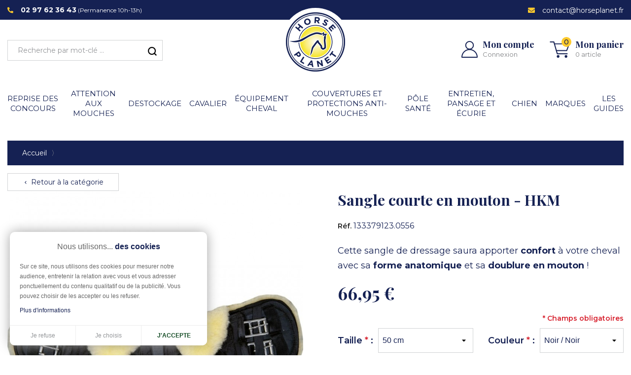

--- FILE ---
content_type: text/html; charset=utf-8
request_url: https://www.horseplanet.fr/accueil/209184-229568-sangle-courte-en-mouton-hkm.html
body_size: 24745
content:
<!doctype html>
<html lang="fr">

  <head>
    
       
   <meta charset="utf-8">
 
 
   <meta http-equiv="x-ua-compatible" content="ie=edge">
 
 
 
   <link rel="canonical" href="https://www.horseplanet.fr/accueil/209184-sangle-courte-en-mouton-hkm.html">
 
   <title>Sangle courte en mouton - HKM</title>
   <meta name="description" content="Cette sangle de dressage saura apporter confort à votre cheval avec sa forme anatomique et sa doublure en mouton ! ">              <link rel="canonical" href="https://www.horseplanet.fr/accueil/209184-sangle-courte-en-mouton-hkm.html">
      
          
 
 
 
   <meta name="viewport" content="width=device-width, initial-scale=1">
 
 
 
   <link rel="icon" type="image/vnd.microsoft.icon" href="https://www.horseplanet.fr/img/favicon-1.ico?1637140705">
   <link rel="shortcut icon" type="image/x-icon" href="https://www.horseplanet.fr/img/favicon-1.ico?1637140705">
 
 
 
     <link rel="stylesheet" href="https://www.horseplanet.fr/themes/horsemania/assets/cache/theme-9914a763.css" type="text/css" media="all">

 
 
 
    

  <script type="text/javascript">
        var comment_tab = "3";
        var lgcomments_products_default_display = "5";
        var lgcomments_products_extra_display = "5";
        var lgcookieslaw_block = false;
        var lgcookieslaw_cookie_name = "__lglaw";
        var lgcookieslaw_position = "3";
        var lgcookieslaw_reload = false;
        var lgcookieslaw_session_time = "31536000";
        var module_dir = "\/modules\/lgcomments\/";
        var prestashop = {"cart":{"products":[],"totals":{"total":{"type":"total","label":"Total","amount":0,"value":"0,00\u00a0\u20ac"},"total_including_tax":{"type":"total","label":"Total TTC","amount":0,"value":"0,00\u00a0\u20ac"},"total_excluding_tax":{"type":"total","label":"Total HT :","amount":0,"value":"0,00\u00a0\u20ac"}},"subtotals":{"products":{"type":"products","label":"Sous-total","amount":0,"value":"0,00\u00a0\u20ac"},"discounts":null,"shipping":{"type":"shipping","label":"Livraison","amount":0,"value":""},"tax":null},"products_count":0,"summary_string":"0 articles","vouchers":{"allowed":1,"added":[]},"discounts":[],"minimalPurchase":0,"minimalPurchaseRequired":""},"currency":{"name":"Euro","iso_code":"EUR","iso_code_num":"978","sign":"\u20ac"},"customer":{"lastname":null,"firstname":null,"email":null,"birthday":null,"newsletter":null,"newsletter_date_add":null,"optin":null,"website":null,"company":null,"siret":null,"ape":null,"is_logged":false,"gender":{"type":null,"name":null},"addresses":[]},"language":{"name":"Fran\u00e7ais (French)","iso_code":"fr","locale":"fr-FR","language_code":"fr","is_rtl":"0","date_format_lite":"d\/m\/Y","date_format_full":"d\/m\/Y H:i:s","id":1},"page":{"title":"","canonical":null,"meta":{"title":"Sangle courte en mouton - HKM","description":"Cette sangle de dressage saura apporter confort \u00e0 votre cheval avec sa forme anatomique et sa doublure en mouton\u00a0!\u00a0","keywords":"","robots":"index"},"page_name":"product","body_classes":{"lang-fr":true,"lang-rtl":false,"country-FR":true,"currency-EUR":true,"layout-full-width":true,"page-product":true,"tax-display-enabled":true,"product-id-209184":true,"product-Sangle courte en mouton - HKM":true,"product-id-category-2":true,"product-id-manufacturer-5821":true,"product-id-supplier-0":true,"product-available-for-order":true},"admin_notifications":[]},"shop":{"name":"Horseplanet","logo":"https:\/\/www.horseplanet.fr\/img\/horseplanet-logo-16267940061.jpg","stores_icon":"https:\/\/www.horseplanet.fr\/img\/logo_stores.png","favicon":"https:\/\/www.horseplanet.fr\/img\/favicon-1.ico"},"urls":{"base_url":"https:\/\/www.horseplanet.fr\/","current_url":"https:\/\/www.horseplanet.fr\/accueil\/209184-229568-sangle-courte-en-mouton-hkm.html","shop_domain_url":"https:\/\/www.horseplanet.fr","img_ps_url":"https:\/\/www.horseplanet.fr\/img\/","img_cat_url":"https:\/\/www.horseplanet.fr\/img\/c\/","img_lang_url":"https:\/\/www.horseplanet.fr\/img\/l\/","img_prod_url":"https:\/\/www.horseplanet.fr\/img\/p\/","img_manu_url":"https:\/\/www.horseplanet.fr\/img\/m\/","img_sup_url":"https:\/\/www.horseplanet.fr\/img\/su\/","img_ship_url":"https:\/\/www.horseplanet.fr\/img\/s\/","img_store_url":"https:\/\/www.horseplanet.fr\/img\/st\/","img_col_url":"https:\/\/www.horseplanet.fr\/img\/co\/","img_url":"https:\/\/www.horseplanet.fr\/themes\/horsemania\/assets\/img\/","css_url":"https:\/\/www.horseplanet.fr\/themes\/horsemania\/assets\/css\/","js_url":"https:\/\/www.horseplanet.fr\/themes\/horsemania\/assets\/js\/","pic_url":"https:\/\/www.horseplanet.fr\/upload\/","pages":{"address":"https:\/\/www.horseplanet.fr\/adresse","addresses":"https:\/\/www.horseplanet.fr\/adresses","authentication":"https:\/\/www.horseplanet.fr\/connexion","cart":"https:\/\/www.horseplanet.fr\/panier","category":"https:\/\/www.horseplanet.fr\/index.php?controller=category","cms":"https:\/\/www.horseplanet.fr\/index.php?controller=cms","contact":"https:\/\/www.horseplanet.fr\/nous-contacter","discount":"https:\/\/www.horseplanet.fr\/reduction","guest_tracking":"https:\/\/www.horseplanet.fr\/suivi-commande-invite","history":"https:\/\/www.horseplanet.fr\/historique-commandes","identity":"https:\/\/www.horseplanet.fr\/identite","index":"https:\/\/www.horseplanet.fr\/","my_account":"https:\/\/www.horseplanet.fr\/mon-compte","order_confirmation":"https:\/\/www.horseplanet.fr\/confirmation-commande","order_detail":"https:\/\/www.horseplanet.fr\/index.php?controller=order-detail","order_follow":"https:\/\/www.horseplanet.fr\/suivi-commande","order":"https:\/\/www.horseplanet.fr\/commande","order_return":"https:\/\/www.horseplanet.fr\/index.php?controller=order-return","order_slip":"https:\/\/www.horseplanet.fr\/avoirs","pagenotfound":"https:\/\/www.horseplanet.fr\/page-introuvable","password":"https:\/\/www.horseplanet.fr\/recuperation-mot-de-passe","pdf_invoice":"https:\/\/www.horseplanet.fr\/index.php?controller=pdf-invoice","pdf_order_return":"https:\/\/www.horseplanet.fr\/index.php?controller=pdf-order-return","pdf_order_slip":"https:\/\/www.horseplanet.fr\/index.php?controller=pdf-order-slip","prices_drop":"https:\/\/www.horseplanet.fr\/promotions","product":"https:\/\/www.horseplanet.fr\/index.php?controller=product","search":"https:\/\/www.horseplanet.fr\/recherche","sitemap":"https:\/\/www.horseplanet.fr\/plan-site","stores":"https:\/\/www.horseplanet.fr\/magasins","supplier":"https:\/\/www.horseplanet.fr\/fournisseur","register":"https:\/\/www.horseplanet.fr\/connexion?create_account=1","order_login":"https:\/\/www.horseplanet.fr\/commande?login=1"},"alternative_langs":[],"theme_assets":"\/themes\/horsemania\/assets\/","actions":{"logout":"https:\/\/www.horseplanet.fr\/?mylogout="},"no_picture_image":{"bySize":{"small_default":{"url":"https:\/\/www.horseplanet.fr\/img\/p\/fr-default-small_default.jpg","width":98,"height":98},"cart_default":{"url":"https:\/\/www.horseplanet.fr\/img\/p\/fr-default-cart_default.jpg","width":125,"height":125},"home_default":{"url":"https:\/\/www.horseplanet.fr\/img\/p\/fr-default-home_default.jpg","width":315,"height":315},"medium_default":{"url":"https:\/\/www.horseplanet.fr\/img\/p\/fr-default-medium_default.jpg","width":452,"height":452},"large_default":{"url":"https:\/\/www.horseplanet.fr\/img\/p\/fr-default-large_default.jpg","width":800,"height":800}},"small":{"url":"https:\/\/www.horseplanet.fr\/img\/p\/fr-default-small_default.jpg","width":98,"height":98},"medium":{"url":"https:\/\/www.horseplanet.fr\/img\/p\/fr-default-home_default.jpg","width":315,"height":315},"large":{"url":"https:\/\/www.horseplanet.fr\/img\/p\/fr-default-large_default.jpg","width":800,"height":800},"legend":""}},"configuration":{"display_taxes_label":true,"display_prices_tax_incl":true,"is_catalog":false,"show_prices":true,"opt_in":{"partner":false},"quantity_discount":{"type":"discount","label":"Remise sur prix unitaire"},"voucher_enabled":1,"return_enabled":1},"field_required":[],"breadcrumb":{"links":[{"title":"Accueil","url":"https:\/\/www.horseplanet.fr\/"},{"title":"Sangle courte en mouton - HKM","url":"https:\/\/www.horseplanet.fr\/accueil\/209184-229568-sangle-courte-en-mouton-hkm.html#\/taille-50_cm\/couleur-noir_noir"}],"count":2},"link":{"protocol_link":"https:\/\/","protocol_content":"https:\/\/"},"time":1768895279,"static_token":"4c0da63bf004324c746dde6229f5f5ba","token":"3854a36e6ff6e50637bf0cb8af05eac4","debug":false};
        var psemailsubscription_subscription = "https:\/\/www.horseplanet.fr\/module\/ps_emailsubscription\/subscription";
        var psr_icon_color = "#F19D76";
        var review_controller_link = "https:\/\/www.horseplanet.fr\/module\/lgcomments\/reviews?action=sendReview&ajax=1";
        var review_controller_name = "index.php?controller=module-lgcomments-reviews";
        var send_successfull_msg = "La critique a \u00e9t\u00e9 correctement envoy\u00e9e.";
        var sliderblocks = 4;
        var star_color = "yellow";
        var star_style = "plain";
      </script>
 
 
 
   <!-- emarketing start -->





<!-- emarketing end -->


<script type="text/javascript" style="display: none">
	//Common vars
    var apc_link = "https://www.horseplanet.fr/module/advancedpopupcreator/popup";
    var apc_token = "4c0da63bf004324c746dde6229f5f5ba";
    var apc_product = "209184";
    var apc_category = "0";
    var apc_supplier = "0";
    var apc_manufacturer = "0";
    var apc_cms = "";
    var apc_controller = "product";
    var apc_exit_popups = 0;
</script>
<script async src="https://www.googletagmanager.com/gtag/js?id=G-GHFN6Y8NKH"></script>
<script>
	
	window.dataLayer = window.dataLayer || [];
	function gtag(){dataLayer.push(arguments);}
	gtag('js', new Date());
	
	gtag('config', 'G-GHFN6Y8NKH', {
		'anonymize_ip': true,
		'cookie_expires': 31536000	});
	
		</script>
<script>
var module_path_2p = "/modules/dmu2panalytics/";
var token_js = "2b6a5b0d86435721315db75692260006";
var token_2p = "5a437e68a487c9f4672489bcd98bb495";
var client_2p = "1696f332f50b99";
</script>
<script src="/modules/dmu2panalytics/views/js/js-error.js"></script>

 
 
 
     
   <meta property="og:type" content="product">
   <meta property="og:url" content="https://www.horseplanet.fr/accueil/209184-229568-sangle-courte-en-mouton-hkm.html">
   <meta property="og:title" content="Sangle courte en mouton - HKM">
   <meta property="og:site_name" content="Horseplanet">
   <meta property="og:description" content="Cette sangle de dressage saura apporter confort à votre cheval avec sa forme anatomique et sa doublure en mouton ! ">
   <meta property="og:image" content="https://www.horseplanet.fr/43694-large_default/sangle-courte-en-mouton-hkm.jpg">
        <meta property="product:pretax_price:amount" content="55.791667">
     <meta property="product:pretax_price:currency" content="EUR">
     <meta property="product:price:amount" content="66.95">
     <meta property="product:price:currency" content="EUR">
       
  </head>

  <body id="product" class="lang-fr country-fr currency-eur layout-full-width page-product tax-display-enabled product-id-209184 product-sangle-courte-en-mouton-hkm product-id-category-2 product-id-manufacturer-5821 product-id-supplier-0 product-available-for-order">
    
      
    

    <main>
      
               

      <header id="header">
        
                       
  <div class="header-banner">
    
  </div>



  <nav class="header-nav">
    <div class="container">
      <div class="row">
        <div class="d-none d-md-flex w-100">
          <div class="col-12">
             <div id="_desktop_contact_link">
 <div id="contact-link">
                     <span class="phone"><i class="fas fa-phone fa-flip-horizontal"></i><span class="text"><strong>02 97 62 36 43</strong> (Permanence 10h-13h)</span></span>
                            <span class="email"><i class="fas fa-envelope"></i><span class="text"><span class="obflink" data-o="Y29udGFjdEBob3JzZXBsYW5ldC5mcg==">contact@horseplanet.fr</span></span>
          </span>
          </div>
</div>


    <style>
        #_desktop_contact_link, #rm_displaynav1_links_container{
            display: inline-table;
        }
        
        .display_nav1_link{
            display: table-cell;
            padding: 0 5px;
        }

        div#rm_displaynav1_links_container {
            display: none;
        }
    </style>
    <div id="rm_displaynav1_links_container">
                    <div class="display_nav1_link">
                <a href="https://www.horseplanet.fr/module/returnmanager/manager" title="Cliquez ici pour postuler pour les retours" rel="nofollow">                    Retour
                </a>
            </div>
            
    </div>


          </div>
        </div>
        <div class="d-md-none text-center mobile w-100">
          <div class="float-left" id="menu-icon">
            <i class="material-icons d-inline">&#xE5D2;</i>
          </div>
          <div class="float-right" id="_mobile_cart"></div>
          <div class="float-right" id="_mobile_user_info"></div>
          <div class="top-logo" id="_mobile_logo"></div>
          <div class="clearfix"></div>
        </div>
      </div>
    </div>
  </nav>



  <div class="header-top">
    <div class="container">
       <div class="row align-items-center">
                <div class="col-md-5 d-none d-md-block">
              <!-- Block search module TOP -->
    <div id="_desktop_search_widget">
        <div id="search_widget" class="search-widget" data-search-controller-url="//www.horseplanet.fr/recherche">
            <span class="search_button" data-toggle="collapse" data-target="#header #form_search" aria-expanded="false"
                aria-controls="form_search">
                <i class="material-icons search open">&#xE8B6;</i>
                <i class="material-icons search close">close</i>
            </span>
            <form method="get" action="//www.horseplanet.fr/recherche" id="form_search">
                <input type="hidden" name="controller" value="search">
                <input type="text" name="s" value=""
                    placeholder="Recherche par mot-clé ..."
                    aria-label="Rechercher">
                <button type="submit">
                    <svg id="a43ed94d-e0fa-4fed-ac06-231bc913270d" class="search-svg" data-name="Calque 1"
                        xmlns="http://www.w3.org/2000/svg" viewBox="0 0 83.13 83.13">
                        <path
                            d="M417.16,266.07a27.32,27.32,0,1,1-27.32,27.32,27.36,27.36,0,0,1,27.32-27.32m0-10a37.32,37.32,0,1,0,37.32,37.32,37.32,37.32,0,0,0-37.32-37.32Z"
                            transform="translate(-379.84 -256.07)" />
                        <line class="acc06db9-588d-4180-9094-d187cafc96df" x1="60.61" y1="60.61" x2="79.6" y2="79.6" />
                    </svg>


                    <svg id="b8548bcb-1fc8-46fb-8868-7f0e6ee8f73e" class="search-svg-hover" data-name="Calque 1"
                        xmlns="http://www.w3.org/2000/svg" viewBox="0 0 83.13 83.13">
                        <defs>
                            <style>
                            </style>
                        </defs>
                        <path class="ef956fa7-4c82-4542-aa7f-cc53dc7b1b8d"
                            d="M417.16,266.07a27.32,27.32,0,1,1-27.32,27.32,27.36,27.36,0,0,1,27.32-27.32m0-10a37.32,37.32,0,1,0,37.32,37.32,37.32,37.32,0,0,0-37.32-37.32Z"
                            transform="translate(-379.84 -256.07)" />
                        <line class="a96ad63d-2572-4469-8c66-806c8b35aa63" x1="60.61" y1="60.61" x2="79.6" y2="79.6" />
                    </svg>
                    <span class="d-none">Rechercher</span>
                </button>
            </form>
        </div>
    </div>
    <!-- /Block search module TOP -->
        </div>
        <div class="col-md-3 col-lg-2 text-center d-none d-md-block" id="_desktop_logo">
                            <a href="https://www.horseplanet.fr/">
                  <img class="logo img-responsive" src="https://www.horseplanet.fr/img/horseplanet-logo-16267940061.jpg" alt="Horseplanet" width="120" height="120">
                </a>
                    </div>
        <div class="col-md-4 col-lg-5 d-none d-md-block">
            <div class="container">
                <div class="row justify-content-end align-items-baseline">  <div id="_desktop_user_info" class="row align-items-center">
    <div class="user-info">
      
                              <span class="unloggued obflink" data-o="aHR0cHM6Ly93d3cuaG9yc2VwbGFuZXQuZnIvY29ubmV4aW9u"
        title="Identifiez-vous" rel="nofollow">
        <!--<img src="https://www.horseplanet.fr/themes/arrodel/_dev/img/account.png" alt=""/>
         <img class="img-hover" src="https://www.horseplanet.fr/themes/arrodel/_dev/img/account_hover.png" alt=""/>-->
         <svg id="fbf6b711-3f2c-4fae-ada3-ec6e8d410239" class="account-svg" data-name="Calque 1" xmlns="http://www.w3.org/2000/svg"
         viewBox="0 0 102.31 105.05">
         <circle class="ad61ee58-b888-4bf7-bfa0-3fdbd700c2b1" cx="51.16" cy="27.11" r="24.11" />
         <path class="ad61ee58-b888-4bf7-bfa0-3fdbd700c2b1"
           d="M421.4,300.3a48.16,48.16,0,0,0-48.15,48.16h96.31A48.16,48.16,0,0,0,421.4,300.3Z"
           transform="translate(-370.25 -246.41)" />
       </svg>
        <span class="user-right">
          <span class="header-title">Mon compte</span>
          <span class="header-subtitle">Connexion</span>
        </span>
      </span>
          </div>
  </div>  <div id="_desktop_cart">
    <div class="blockcart cart-preview inactive"
      data-refresh-url="//www.horseplanet.fr/module/ps_shoppingcart/ajax">
      <div class="header" data-toggle="dropdown" data-display="static">
                  <div class="header_shopping">
            
            <svg id="bf657811-7f60-46a2-9e0f-f77088ab9e3e" class="cart-svg" data-name="Calque 1" xmlns="http://www.w3.org/2000/svg"
              viewBox="0 0 121.6 99.11">
              <polyline class="b149d6b0-e1e5-4122-89d5-b559fc6c5060" points="3 3 24.8 3 45.6 75 106.05 75" />
              <polyline class="b149d6b0-e1e5-4122-89d5-b559fc6c5060"
                points="28.16 14.64 118.6 14.64 103.07 55.51 39.97 55.51" />
              <circle class="bafc780f-fd5b-4e0c-b90b-e033b18ae518" cx="50.72" cy="91.02" r="8.09" />
              <circle class="bafc780f-fd5b-4e0c-b90b-e033b18ae518" cx="98.72" cy="91.02" r="8.09" />
            </svg>
            <span class="product-nb">0</span>
            <span class="cart-right">
              <span class="cart-text header-title">Mon panier</span>
                            <span class="cart-text-products-count header-subtitle">0&nbsp;article</span>
                          </span>
                  </div>
          </div>
        <div class="cart-drop-contents dropdown-menu">
      <span class="no-item">There is no item in your cart</span>
    </div>
      </div>
  </div></div>
            </div>
        </div>
                        <div class="col-12 d-md-none">
          <div id="_mobile_search_widget"></div>
        </div>
              </div>
    </div>

    <div class="nav_fullwidth">
        <div class="container">
            <div class="row d-none d-md-block text-center">
                <div class="col-sm-12">
                    

<div class="menu js-top-menu position-static hidden-sm-down" id="_desktop_top_menu">
    
          <ul class="top-menu " id="top-menu" data-depth="0">
                                                                                                                                                                                                                                                            <li class="category " id="category-2910">
                        <div class="item_link has_submenu_arrow" data-depth="0">
                                  <a
                      class="dropdown-item"
                      href="https://www.horseplanet.fr/2910-reprise-des-concours" data-depth="0"
                                          >
                      Reprise des concours
                  </a>
                 

                  
                                                                      <span class="float-right d-md-none">
                    <span data-target="#top_sub_menu_73362" data-toggle="collapse" class="navbar-toggler collapse-icons">
                      <i class="material-icons add">&#xE313;</i>
                      <i class="material-icons remove">&#xE316;</i>
                    </span>
                  </span>
                            </div>
                                              <div  class="popover sub-menu js-sub-menu collapse" id="top_sub_menu_73362">
                  
          <ul class="top-menu row"  data-depth="1">
                                            <li class="category col-12 col-md-6 col-lg-4 col-xl-3" id="category-2911">
                        <div class="item_link " data-depth="1">
                                                    <span
                      class="dropdown-item dropdown-submenu obflink"
                      data-o="aHR0cHM6Ly93d3cuaG9yc2VwbGFuZXQuZnIvMjkxMS1mZW1tZQ==" data-depth="1"
                                          >
                      Femme
                  </span>
                 

                  
                            </div>
                          </li>
                                            <li class="category col-12 col-md-6 col-lg-4 col-xl-3" id="category-2912">
                        <div class="item_link " data-depth="1">
                                                    <span
                      class="dropdown-item dropdown-submenu obflink"
                      data-o="aHR0cHM6Ly93d3cuaG9yc2VwbGFuZXQuZnIvMjkxMi1lbmZhbnQ=" data-depth="1"
                                          >
                      Enfant
                  </span>
                 

                  
                            </div>
                          </li>
                                            <li class="category col-12 col-md-6 col-lg-4 col-xl-3" id="category-2913">
                        <div class="item_link " data-depth="1">
                                                    <span
                      class="dropdown-item dropdown-submenu obflink"
                      data-o="aHR0cHM6Ly93d3cuaG9yc2VwbGFuZXQuZnIvMjkxMy1ob21tZQ==" data-depth="1"
                                          >
                      Homme
                  </span>
                 

                  
                            </div>
                          </li>
                                            <li class="category col-12 col-md-6 col-lg-4 col-xl-3" id="category-2914">
                        <div class="item_link " data-depth="1">
                                                    <span
                      class="dropdown-item dropdown-submenu obflink"
                      data-o="aHR0cHM6Ly93d3cuaG9yc2VwbGFuZXQuZnIvMjkxNC1jaGV2YWw=" data-depth="1"
                                          >
                      Cheval
                  </span>
                 

                  
                            </div>
                          </li>
                                            <li class="category col-12 col-md-6 col-lg-4 col-xl-3" id="category-2915">
                        <div class="item_link " data-depth="1">
                                                    <span
                      class="dropdown-item dropdown-submenu obflink"
                      data-o="aHR0cHM6Ly93d3cuaG9yc2VwbGFuZXQuZnIvMjkxNS1hY2Nlc3NvaXJlcy0=" data-depth="1"
                                          >
                      Accessoires
                  </span>
                 

                  
                            </div>
                          </li>
              </ul>
    
                </div>
                                          </li>
                                                                                                                                                                                    <li class="category " id="category-2925">
                        <div class="item_link has_submenu_arrow" data-depth="0">
                                  <a
                      class="dropdown-item"
                      href="https://www.horseplanet.fr/2925-attention-aux-mouches-" data-depth="0"
                                          >
                      Attention aux mouches
                  </a>
                 

                  
                                                                      <span class="float-right d-md-none">
                    <span data-target="#top_sub_menu_5728" data-toggle="collapse" class="navbar-toggler collapse-icons">
                      <i class="material-icons add">&#xE313;</i>
                      <i class="material-icons remove">&#xE316;</i>
                    </span>
                  </span>
                            </div>
                                              <div  class="popover sub-menu js-sub-menu collapse" id="top_sub_menu_5728">
                  
          <ul class="top-menu row"  data-depth="1">
                                            <li class="category col-12 col-md-6 col-lg-4 col-xl-3" id="category-2927">
                        <div class="item_link " data-depth="1">
                                                    <span
                      class="dropdown-item dropdown-submenu obflink"
                      data-o="aHR0cHM6Ly93d3cuaG9yc2VwbGFuZXQuZnIvMjkyNy1tYXNxdWVzLWFudGktbW91Y2hlcw==" data-depth="1"
                                          >
                      Masques anti-mouches
                  </span>
                 

                  
                            </div>
                          </li>
                                            <li class="category col-12 col-md-6 col-lg-4 col-xl-3" id="category-2928">
                        <div class="item_link " data-depth="1">
                                                    <span
                      class="dropdown-item dropdown-submenu obflink"
                      data-o="aHR0cHM6Ly93d3cuaG9yc2VwbGFuZXQuZnIvMjkyOC1jb3V2ZXJ0dXJlcy1hbnRpLW1vdWNoZXM=" data-depth="1"
                                          >
                      Couvertures anti-mouches
                  </span>
                 

                  
                            </div>
                          </li>
                                            <li class="category col-12 col-md-6 col-lg-4 col-xl-3" id="category-2929">
                        <div class="item_link " data-depth="1">
                                                    <span
                      class="dropdown-item dropdown-submenu obflink"
                      data-o="aHR0cHM6Ly93d3cuaG9yc2VwbGFuZXQuZnIvMjkyOS1wcm9kdWl0cy1hbnRpLW1vdWNoZXM=" data-depth="1"
                                          >
                      Produits anti-mouches
                  </span>
                 

                  
                            </div>
                          </li>
              </ul>
    
                </div>
                                          </li>
                                            <li class="category " id="category-2366">
                        <div class="item_link " data-depth="0">
                                  <a
                      class="dropdown-item"
                      href="https://www.horseplanet.fr/2366-destockage" data-depth="0"
                                          >
                      DESTOCKAGE
                  </a>
                 

                  
                            </div>
                                                        </li>
                                                                                                                                                                                                                                                                                                <li class="category " id="category-1186">
                        <div class="item_link has_submenu_arrow" data-depth="0">
                                  <a
                      class="dropdown-item"
                      href="https://www.horseplanet.fr/1186-cavalier" data-depth="0"
                                          >
                      Cavalier
                  </a>
                 

                  
                                                                      <span class="float-right d-md-none">
                    <span data-target="#top_sub_menu_67600" data-toggle="collapse" class="navbar-toggler collapse-icons">
                      <i class="material-icons add">&#xE313;</i>
                      <i class="material-icons remove">&#xE316;</i>
                    </span>
                  </span>
                            </div>
                                              <div  class="popover sub-menu js-sub-menu collapse" id="top_sub_menu_67600">
                  
          <ul class="top-menu row"  data-depth="1">
                                                                                                                                                                                    <li class="category col-12 col-md-6 col-lg-4 col-xl-3" id="category-2860">
                        <div class="item_link has_submenu_arrow" data-depth="1">
                                                    <span
                      class="dropdown-item dropdown-submenu obflink"
                      data-o="aHR0cHM6Ly93d3cuaG9yc2VwbGFuZXQuZnIvMjg2MC10ZW51ZS1kdS1jYXZhbGllcg==" data-depth="1"
                                          >
                      Tenue du cavalier
                  </span>
                 

                  
                                                                      <span class="float-right d-md-none">
                    <span data-target="#top_sub_menu_15978" data-toggle="collapse" class="navbar-toggler collapse-icons">
                      <i class="material-icons add">&#xE313;</i>
                      <i class="material-icons remove">&#xE316;</i>
                    </span>
                  </span>
                            </div>
                          </li>
                                                                                                                                                                                                                        <li class="category col-12 col-md-6 col-lg-4 col-xl-3" id="category-2861">
                        <div class="item_link has_submenu_arrow" data-depth="1">
                                                    <span
                      class="dropdown-item dropdown-submenu obflink"
                      data-o="aHR0cHM6Ly93d3cuaG9yc2VwbGFuZXQuZnIvMjg2MS1zcG9ydHN3ZWFyLQ==" data-depth="1"
                                          >
                      Sportswear
                  </span>
                 

                  
                                                                      <span class="float-right d-md-none">
                    <span data-target="#top_sub_menu_53112" data-toggle="collapse" class="navbar-toggler collapse-icons">
                      <i class="material-icons add">&#xE313;</i>
                      <i class="material-icons remove">&#xE316;</i>
                    </span>
                  </span>
                            </div>
                          </li>
                                                                                                                                                                                                                                                                                                                                                                                                            <li class="category col-12 col-md-6 col-lg-4 col-xl-3" id="category-2499">
                        <div class="item_link has_submenu_arrow" data-depth="1">
                                                    <span
                      class="dropdown-item dropdown-submenu obflink"
                      data-o="aHR0cHM6Ly93d3cuaG9yc2VwbGFuZXQuZnIvMjQ5OS1hY2Nlc3NvaXJlcy1jYXZhbGllcnM=" data-depth="1"
                                          >
                      Accessoires cavaliers
                  </span>
                 

                  
                                                                      <span class="float-right d-md-none">
                    <span data-target="#top_sub_menu_74337" data-toggle="collapse" class="navbar-toggler collapse-icons">
                      <i class="material-icons add">&#xE313;</i>
                      <i class="material-icons remove">&#xE316;</i>
                    </span>
                  </span>
                            </div>
                          </li>
                                                                                                                                                                                                                                                                                                                                    <li class="category col-12 col-md-6 col-lg-4 col-xl-3" id="category-1829">
                        <div class="item_link has_submenu_arrow" data-depth="1">
                                                    <span
                      class="dropdown-item dropdown-submenu obflink"
                      data-o="aHR0cHM6Ly93d3cuaG9yc2VwbGFuZXQuZnIvMTgyOS1jaGF1c3NhbnQ=" data-depth="1"
                                          >
                      Chaussant
                  </span>
                 

                  
                                                                      <span class="float-right d-md-none">
                    <span data-target="#top_sub_menu_22577" data-toggle="collapse" class="navbar-toggler collapse-icons">
                      <i class="material-icons add">&#xE313;</i>
                      <i class="material-icons remove">&#xE316;</i>
                    </span>
                  </span>
                            </div>
                          </li>
                                                                                                                                                                                    <li class="category col-12 col-md-6 col-lg-4 col-xl-3" id="category-1826">
                        <div class="item_link has_submenu_arrow" data-depth="1">
                                                    <span
                      class="dropdown-item dropdown-submenu obflink"
                      data-o="aHR0cHM6Ly93d3cuaG9yc2VwbGFuZXQuZnIvMTgyNi1wcm90ZWN0aW9ucy1jYXZhbGllcg==" data-depth="1"
                                          >
                      Protections cavalier
                  </span>
                 

                  
                                                                      <span class="float-right d-md-none">
                    <span data-target="#top_sub_menu_30044" data-toggle="collapse" class="navbar-toggler collapse-icons">
                      <i class="material-icons add">&#xE313;</i>
                      <i class="material-icons remove">&#xE316;</i>
                    </span>
                  </span>
                            </div>
                          </li>
                                                                                                                                                                                    <li class="category col-12 col-md-6 col-lg-4 col-xl-3" id="category-1278">
                        <div class="item_link has_submenu_arrow" data-depth="1">
                                                    <span
                      class="dropdown-item dropdown-submenu obflink"
                      data-o="aHR0cHM6Ly93d3cuaG9yc2VwbGFuZXQuZnIvMTI3OC1haWRlcy1hcnRpZmljaWVsbGVz" data-depth="1"
                                          >
                      Aides artificielles
                  </span>
                 

                  
                                                                      <span class="float-right d-md-none">
                    <span data-target="#top_sub_menu_9983" data-toggle="collapse" class="navbar-toggler collapse-icons">
                      <i class="material-icons add">&#xE313;</i>
                      <i class="material-icons remove">&#xE316;</i>
                    </span>
                  </span>
                            </div>
                          </li>
              </ul>
    
                </div>
                                          </li>
                                                                                                                                                                                                                                                                                                                                                                        <li class="category " id="category-1200">
                        <div class="item_link has_submenu_arrow" data-depth="0">
                                  <a
                      class="dropdown-item"
                      href="https://www.horseplanet.fr/1200-equipement-pour-le-cheval" data-depth="0"
                                          >
                      Équipement cheval
                  </a>
                 

                  
                                                                      <span class="float-right d-md-none">
                    <span data-target="#top_sub_menu_21786" data-toggle="collapse" class="navbar-toggler collapse-icons">
                      <i class="material-icons add">&#xE313;</i>
                      <i class="material-icons remove">&#xE316;</i>
                    </span>
                  </span>
                            </div>
                                              <div  class="popover sub-menu js-sub-menu collapse" id="top_sub_menu_21786">
                  
          <ul class="top-menu row"  data-depth="1">
                                                                                                                                                                                    <li class="category col-12 col-md-6 col-lg-4 col-xl-3" id="category-2307">
                        <div class="item_link has_submenu_arrow" data-depth="1">
                                                    <span
                      class="dropdown-item dropdown-submenu obflink"
                      data-o="aHR0cHM6Ly93d3cuaG9yc2VwbGFuZXQuZnIvMjMwNy1ldHJpZXJzLWV0LWV0cml2aWVyZXM=" data-depth="1"
                                          >
                      Étriers et étrivières
                  </span>
                 

                  
                                                                      <span class="float-right d-md-none">
                    <span data-target="#top_sub_menu_62100" data-toggle="collapse" class="navbar-toggler collapse-icons">
                      <i class="material-icons add">&#xE313;</i>
                      <i class="material-icons remove">&#xE316;</i>
                    </span>
                  </span>
                            </div>
                          </li>
                                                                                                                                                                                    <li class="category col-12 col-md-6 col-lg-4 col-xl-3" id="category-1844">
                        <div class="item_link has_submenu_arrow" data-depth="1">
                                                    <span
                      class="dropdown-item dropdown-submenu obflink"
                      data-o="aHR0cHM6Ly93d3cuaG9yc2VwbGFuZXQuZnIvMTg0NC10YXBpcy1hbW9ydGlzc2V1cnMtZXQtYm9ubmV0cw==" data-depth="1"
                                          >
                      Tapis, amortisseurs et bonnets
                  </span>
                 

                  
                                                                      <span class="float-right d-md-none">
                    <span data-target="#top_sub_menu_71112" data-toggle="collapse" class="navbar-toggler collapse-icons">
                      <i class="material-icons add">&#xE313;</i>
                      <i class="material-icons remove">&#xE316;</i>
                    </span>
                  </span>
                            </div>
                          </li>
                                                                                                                                                                                                                                                                                                <li class="category col-12 col-md-6 col-lg-4 col-xl-3" id="category-1202">
                        <div class="item_link has_submenu_arrow" data-depth="1">
                                                    <span
                      class="dropdown-item dropdown-submenu obflink"
                      data-o="aHR0cHM6Ly93d3cuaG9yc2VwbGFuZXQuZnIvMTIwMi1wcm90ZWN0aW9ucw==" data-depth="1"
                                          >
                      Protections cheval
                  </span>
                 

                  
                                                                      <span class="float-right d-md-none">
                    <span data-target="#top_sub_menu_570" data-toggle="collapse" class="navbar-toggler collapse-icons">
                      <i class="material-icons add">&#xE313;</i>
                      <i class="material-icons remove">&#xE316;</i>
                    </span>
                  </span>
                            </div>
                          </li>
                                                                                                                                                                                                                                                                                                                                                                                                            <li class="category col-12 col-md-6 col-lg-4 col-xl-3" id="category-1226">
                        <div class="item_link has_submenu_arrow" data-depth="1">
                                                    <span
                      class="dropdown-item dropdown-submenu obflink"
                      data-o="aHR0cHM6Ly93d3cuaG9yc2VwbGFuZXQuZnIvMTIyNi1icmlkZXJpZXM=" data-depth="1"
                                          >
                      Brideries
                  </span>
                 

                  
                                                                      <span class="float-right d-md-none">
                    <span data-target="#top_sub_menu_69428" data-toggle="collapse" class="navbar-toggler collapse-icons">
                      <i class="material-icons add">&#xE313;</i>
                      <i class="material-icons remove">&#xE316;</i>
                    </span>
                  </span>
                            </div>
                          </li>
                                                                                                                                                                                    <li class="category col-12 col-md-6 col-lg-4 col-xl-3" id="category-2306">
                        <div class="item_link has_submenu_arrow" data-depth="1">
                                                    <span
                      class="dropdown-item dropdown-submenu obflink"
                      data-o="aHR0cHM6Ly93d3cuaG9yc2VwbGFuZXQuZnIvMjMwNi1zZWxsZXMtZXQtc2FuZ2xlcw==" data-depth="1"
                                          >
                      Selles et sangles
                  </span>
                 

                  
                                                                      <span class="float-right d-md-none">
                    <span data-target="#top_sub_menu_85849" data-toggle="collapse" class="navbar-toggler collapse-icons">
                      <i class="material-icons add">&#xE313;</i>
                      <i class="material-icons remove">&#xE316;</i>
                    </span>
                  </span>
                            </div>
                          </li>
                                                                                                                                                                                                                                                                                                                                                                                                                                                                                    <li class="category col-12 col-md-6 col-lg-4 col-xl-3" id="category-1238">
                        <div class="item_link has_submenu_arrow" data-depth="1">
                                                    <span
                      class="dropdown-item dropdown-submenu obflink"
                      data-o="aHR0cHM6Ly93d3cuaG9yc2VwbGFuZXQuZnIvMTIzOC1tb3Jz" data-depth="1"
                                          >
                      Mors
                  </span>
                 

                  
                                                                      <span class="float-right d-md-none">
                    <span data-target="#top_sub_menu_28705" data-toggle="collapse" class="navbar-toggler collapse-icons">
                      <i class="material-icons add">&#xE313;</i>
                      <i class="material-icons remove">&#xE316;</i>
                    </span>
                  </span>
                            </div>
                          </li>
                                            <li class="category col-12 col-md-6 col-lg-4 col-xl-3" id="category-1934">
                        <div class="item_link " data-depth="1">
                                                    <span
                      class="dropdown-item dropdown-submenu obflink"
                      data-o="aHR0cHM6Ly93d3cuaG9yc2VwbGFuZXQuZnIvMTkzNC1hY2Nlc3NvaXJlcy1jaGV2YWw=" data-depth="1"
                                          >
                      Accessoires et matériels réfléchissants
                  </span>
                 

                  
                            </div>
                          </li>
                                            <li class="category col-12 col-md-6 col-lg-4 col-xl-3" id="category-2518">
                        <div class="item_link " data-depth="1">
                                                    <span
                      class="dropdown-item dropdown-submenu obflink"
                      data-o="aHR0cHM6Ly93d3cuaG9yc2VwbGFuZXQuZnIvMjUxOC1lcXVpcGVtZW50LXdlc3Rlcm4=" data-depth="1"
                                          >
                      Equipement Western
                  </span>
                 

                  
                            </div>
                          </li>
              </ul>
    
                </div>
                                          </li>
                                                                                                                                                                                                                                                                                                                                                                        <li class="category " id="category-1201">
                        <div class="item_link has_submenu_arrow" data-depth="0">
                                  <a
                      class="dropdown-item"
                      href="https://www.horseplanet.fr/1201-couvertures-et-protections-anti-mouches" data-depth="0"
                                          >
                      Couvertures et protections anti-mouches
                  </a>
                 

                  
                                                                      <span class="float-right d-md-none">
                    <span data-target="#top_sub_menu_73593" data-toggle="collapse" class="navbar-toggler collapse-icons">
                      <i class="material-icons add">&#xE313;</i>
                      <i class="material-icons remove">&#xE316;</i>
                    </span>
                  </span>
                            </div>
                                              <div  class="popover sub-menu js-sub-menu collapse" id="top_sub_menu_73593">
                  
          <ul class="top-menu row"  data-depth="1">
                                                                                                                                                                                                                                                                                                <li class="category col-12 col-md-6 col-lg-4 col-xl-3" id="category-1290">
                        <div class="item_link has_submenu_arrow" data-depth="1">
                                                    <span
                      class="dropdown-item dropdown-submenu obflink"
                      data-o="aHR0cHM6Ly93d3cuaG9yc2VwbGFuZXQuZnIvMTI5MC1jb3V2ZXJ0dXJlLWQtZXh0ZXJpZXVy" data-depth="1"
                                          >
                      Couvertures d&#039;extérieur
                  </span>
                 

                  
                                                                      <span class="float-right d-md-none">
                    <span data-target="#top_sub_menu_3897" data-toggle="collapse" class="navbar-toggler collapse-icons">
                      <i class="material-icons add">&#xE313;</i>
                      <i class="material-icons remove">&#xE316;</i>
                    </span>
                  </span>
                            </div>
                          </li>
                                                                                                                                                                                                                        <li class="category col-12 col-md-6 col-lg-4 col-xl-3" id="category-1289">
                        <div class="item_link has_submenu_arrow" data-depth="1">
                                                    <span
                      class="dropdown-item dropdown-submenu obflink"
                      data-o="aHR0cHM6Ly93d3cuaG9yc2VwbGFuZXQuZnIvMTI4OS1jb3V2ZXJ0dXJlLWRlLWJveA==" data-depth="1"
                                          >
                      Couvertures de box
                  </span>
                 

                  
                                                                      <span class="float-right d-md-none">
                    <span data-target="#top_sub_menu_84710" data-toggle="collapse" class="navbar-toggler collapse-icons">
                      <i class="material-icons add">&#xE313;</i>
                      <i class="material-icons remove">&#xE316;</i>
                    </span>
                  </span>
                            </div>
                          </li>
                                            <li class="category col-12 col-md-6 col-lg-4 col-xl-3" id="category-1291">
                        <div class="item_link " data-depth="1">
                                                    <span
                      class="dropdown-item dropdown-submenu obflink"
                      data-o="aHR0cHM6Ly93d3cuaG9yc2VwbGFuZXQuZnIvMTI5MS1jaGVtaXNlcy1ldC1wb2xhaXJlcw==" data-depth="1"
                                          >
                      Chemises, polaires et séchantes
                  </span>
                 

                  
                            </div>
                          </li>
                                            <li class="category col-12 col-md-6 col-lg-4 col-xl-3" id="category-1203">
                        <div class="item_link " data-depth="1">
                                                    <span
                      class="dropdown-item dropdown-submenu obflink"
                      data-o="aHR0cHM6Ly93d3cuaG9yc2VwbGFuZXQuZnIvMTIwMy1jb3V2cmUtcmVpbnMtZXQtY291dmVydHVyZXMtZGUtbWFyY2hldXI=" data-depth="1"
                                          >
                      Couvre-reins et couvertures de marcheur
                  </span>
                 

                  
                            </div>
                          </li>
                                                                                                                                                                                    <li class="category col-12 col-md-6 col-lg-4 col-xl-3" id="category-2275">
                        <div class="item_link has_submenu_arrow" data-depth="1">
                                                    <span
                      class="dropdown-item dropdown-submenu obflink"
                      data-o="aHR0cHM6Ly93d3cuaG9yc2VwbGFuZXQuZnIvMjI3NS1wcm90ZWN0aW9ucy1hbnRpLW1vdWNoZXM=" data-depth="1"
                                          >
                      Protections anti-mouches
                  </span>
                 

                  
                                                                      <span class="float-right d-md-none">
                    <span data-target="#top_sub_menu_64386" data-toggle="collapse" class="navbar-toggler collapse-icons">
                      <i class="material-icons add">&#xE313;</i>
                      <i class="material-icons remove">&#xE316;</i>
                    </span>
                  </span>
                            </div>
                          </li>
                                            <li class="category col-12 col-md-6 col-lg-4 col-xl-3" id="category-1292">
                        <div class="item_link " data-depth="1">
                                                    <span
                      class="dropdown-item dropdown-submenu obflink"
                      data-o="aHR0cHM6Ly93d3cuaG9yc2VwbGFuZXQuZnIvMTI5Mi1kb3VibHVyZXMtZXQtc291cy1jb3V2ZXJ0dXJlcw==" data-depth="1"
                                          >
                      Doublures et sous-couvertures
                  </span>
                 

                  
                            </div>
                          </li>
                                                                                                                                                                                    <li class="category col-12 col-md-6 col-lg-4 col-xl-3" id="category-2570">
                        <div class="item_link has_submenu_arrow" data-depth="1">
                                                    <span
                      class="dropdown-item dropdown-submenu obflink"
                      data-o="aHR0cHM6Ly93d3cuaG9yc2VwbGFuZXQuZnIvMjU3MC1jb3V2cmUtY291" data-depth="1"
                                          >
                      Couvre-Cou
                  </span>
                 

                  
                                                                      <span class="float-right d-md-none">
                    <span data-target="#top_sub_menu_40748" data-toggle="collapse" class="navbar-toggler collapse-icons">
                      <i class="material-icons add">&#xE313;</i>
                      <i class="material-icons remove">&#xE316;</i>
                    </span>
                  </span>
                            </div>
                          </li>
                                            <li class="category col-12 col-md-6 col-lg-4 col-xl-3" id="category-2304">
                        <div class="item_link " data-depth="1">
                                                    <span
                      class="dropdown-item dropdown-submenu obflink"
                      data-o="aHR0cHM6Ly93d3cuaG9yc2VwbGFuZXQuZnIvMjMwNC1zbGlua3ktZXQtYWNjZXNzb2lyZXMtZGUtY291dmVydHVyZXM=" data-depth="1"
                                          >
                      Slinky et accessoires de couvertures
                  </span>
                 

                  
                            </div>
                          </li>
              </ul>
    
                </div>
                                          </li>
                                                                                                                                                                                                                                                            <li class="category " id="category-1218">
                        <div class="item_link has_submenu_arrow" data-depth="0">
                                  <a
                      class="dropdown-item"
                      href="https://www.horseplanet.fr/1218-soins" data-depth="0"
                                          >
                      Pôle santé
                  </a>
                 

                  
                                                                      <span class="float-right d-md-none">
                    <span data-target="#top_sub_menu_64254" data-toggle="collapse" class="navbar-toggler collapse-icons">
                      <i class="material-icons add">&#xE313;</i>
                      <i class="material-icons remove">&#xE316;</i>
                    </span>
                  </span>
                            </div>
                                              <div  class="popover sub-menu js-sub-menu collapse" id="top_sub_menu_64254">
                  
          <ul class="top-menu row"  data-depth="1">
                                                                                                                                                                                                                                                                                                                                                                                                            <li class="category col-12 col-md-6 col-lg-4 col-xl-3" id="category-1222">
                        <div class="item_link has_submenu_arrow" data-depth="1">
                                                    <span
                      class="dropdown-item dropdown-submenu obflink"
                      data-o="aHR0cHM6Ly93d3cuaG9yc2VwbGFuZXQuZnIvMTIyMi1wcm9kdWl0cy1kZS1zb2lucw==" data-depth="1"
                                          >
                      Produits de soins
                  </span>
                 

                  
                                                                      <span class="float-right d-md-none">
                    <span data-target="#top_sub_menu_94987" data-toggle="collapse" class="navbar-toggler collapse-icons">
                      <i class="material-icons add">&#xE313;</i>
                      <i class="material-icons remove">&#xE316;</i>
                    </span>
                  </span>
                            </div>
                          </li>
                                                                                                                                                                                                                                                                                                                                    <li class="category col-12 col-md-6 col-lg-4 col-xl-3" id="category-2627">
                        <div class="item_link has_submenu_arrow" data-depth="1">
                                                    <span
                      class="dropdown-item dropdown-submenu obflink"
                      data-o="aHR0cHM6Ly93d3cuaG9yc2VwbGFuZXQuZnIvMjYyNy1jb21wbGVtZW50cy1hbGltZW50YWlyZXM=" data-depth="1"
                                          >
                      Compléments alimentaires
                  </span>
                 

                  
                                                                      <span class="float-right d-md-none">
                    <span data-target="#top_sub_menu_26189" data-toggle="collapse" class="navbar-toggler collapse-icons">
                      <i class="material-icons add">&#xE313;</i>
                      <i class="material-icons remove">&#xE316;</i>
                    </span>
                  </span>
                            </div>
                          </li>
                                                                                                                                                                                                                                                            <li class="category col-12 col-md-6 col-lg-4 col-xl-3" id="category-2477">
                        <div class="item_link has_submenu_arrow" data-depth="1">
                                                    <span
                      class="dropdown-item dropdown-submenu obflink"
                      data-o="aHR0cHM6Ly93d3cuaG9yc2VwbGFuZXQuZnIvMjQ3Ny1hcnRpY2xlcy10aGVyYXBldXRpcXVlcw==" data-depth="1"
                                          >
                      Articles thérapeutiques
                  </span>
                 

                  
                                                                      <span class="float-right d-md-none">
                    <span data-target="#top_sub_menu_69364" data-toggle="collapse" class="navbar-toggler collapse-icons">
                      <i class="material-icons add">&#xE313;</i>
                      <i class="material-icons remove">&#xE316;</i>
                    </span>
                  </span>
                            </div>
                          </li>
                                            <li class="category col-12 col-md-6 col-lg-4 col-xl-3" id="category-2478">
                        <div class="item_link " data-depth="1">
                                                    <span
                      class="dropdown-item dropdown-submenu obflink"
                      data-o="aHR0cHM6Ly93d3cuaG9yc2VwbGFuZXQuZnIvMjQ3OC1mcmlhbmRpc2VzLQ==" data-depth="1"
                                          >
                      Friandises
                  </span>
                 

                  
                            </div>
                          </li>
                                            <li class="category col-12 col-md-6 col-lg-4 col-xl-3" id="category-2500">
                        <div class="item_link " data-depth="1">
                                                    <span
                      class="dropdown-item dropdown-submenu obflink"
                      data-o="aHR0cHM6Ly93d3cuaG9yc2VwbGFuZXQuZnIvMjUwMC1hY2Nlc3NvaXJlcw==" data-depth="1"
                                          >
                      Accessoires
                  </span>
                 

                  
                            </div>
                          </li>
              </ul>
    
                </div>
                                          </li>
                                                                                                                                                                                                                                                                                                <li class="category " id="category-1215">
                        <div class="item_link has_submenu_arrow" data-depth="0">
                                  <a
                      class="dropdown-item"
                      href="https://www.horseplanet.fr/1215-entretien-et-soins" data-depth="0"
                                          >
                      Entretien, pansage et écurie
                  </a>
                 

                  
                                                                      <span class="float-right d-md-none">
                    <span data-target="#top_sub_menu_14232" data-toggle="collapse" class="navbar-toggler collapse-icons">
                      <i class="material-icons add">&#xE313;</i>
                      <i class="material-icons remove">&#xE316;</i>
                    </span>
                  </span>
                            </div>
                                              <div  class="popover sub-menu js-sub-menu collapse" id="top_sub_menu_14232">
                  
          <ul class="top-menu row"  data-depth="1">
                                                                                                                                                                                    <li class="category col-12 col-md-6 col-lg-4 col-xl-3" id="category-2289">
                        <div class="item_link has_submenu_arrow" data-depth="1">
                                                    <span
                      class="dropdown-item dropdown-submenu obflink"
                      data-o="aHR0cHM6Ly93d3cuaG9yc2VwbGFuZXQuZnIvMjI4OS10b25kZXVzZS1jaGV2YWw=" data-depth="1"
                                          >
                      Tondeuses pour chevaux
                  </span>
                 

                  
                                                                      <span class="float-right d-md-none">
                    <span data-target="#top_sub_menu_62457" data-toggle="collapse" class="navbar-toggler collapse-icons">
                      <i class="material-icons add">&#xE313;</i>
                      <i class="material-icons remove">&#xE316;</i>
                    </span>
                  </span>
                            </div>
                          </li>
                                                                                                                                                                                                                        <li class="category col-12 col-md-6 col-lg-4 col-xl-3" id="category-1538">
                        <div class="item_link has_submenu_arrow" data-depth="1">
                                                    <span
                      class="dropdown-item dropdown-submenu obflink"
                      data-o="aHR0cHM6Ly93d3cuaG9yc2VwbGFuZXQuZnIvMTUzOC1lbnRyZXRpZW4tZHUtbWF0ZXJpZWw=" data-depth="1"
                                          >
                      Entretien du matériel
                  </span>
                 

                  
                                                                      <span class="float-right d-md-none">
                    <span data-target="#top_sub_menu_94383" data-toggle="collapse" class="navbar-toggler collapse-icons">
                      <i class="material-icons add">&#xE313;</i>
                      <i class="material-icons remove">&#xE316;</i>
                    </span>
                  </span>
                            </div>
                          </li>
                                            <li class="category col-12 col-md-6 col-lg-4 col-xl-3" id="category-2419">
                        <div class="item_link " data-depth="1">
                                                    <span
                      class="dropdown-item dropdown-submenu obflink"
                      data-o="aHR0cHM6Ly93d3cuaG9yc2VwbGFuZXQuZnIvMjQxOS1zYWNzLWV0LW1hbGxlcy1kZS1wYW5zYWdlLQ==" data-depth="1"
                                          >
                      Sacs et malles de pansage
                  </span>
                 

                  
                            </div>
                          </li>
                                                                                                                                                                                                                                                                                                                                                                                                            <li class="category col-12 col-md-6 col-lg-4 col-xl-3" id="category-1219">
                        <div class="item_link has_submenu_arrow" data-depth="1">
                                                    <span
                      class="dropdown-item dropdown-submenu obflink"
                      data-o="aHR0cHM6Ly93d3cuaG9yc2VwbGFuZXQuZnIvMTIxOS1tYXRlcmllbC1kZS1wYW5zYWdl" data-depth="1"
                                          >
                      Matériel de pansage
                  </span>
                 

                  
                                                                      <span class="float-right d-md-none">
                    <span data-target="#top_sub_menu_85315" data-toggle="collapse" class="navbar-toggler collapse-icons">
                      <i class="material-icons add">&#xE313;</i>
                      <i class="material-icons remove">&#xE316;</i>
                    </span>
                  </span>
                            </div>
                          </li>
                                                                                                                                                                                                                                                            <li class="category col-12 col-md-6 col-lg-4 col-xl-3" id="category-1326">
                        <div class="item_link has_submenu_arrow" data-depth="1">
                                                    <span
                      class="dropdown-item dropdown-submenu obflink"
                      data-o="aHR0cHM6Ly93d3cuaG9yc2VwbGFuZXQuZnIvMTMyNi1tYXRlcmllbC1kLWVjdXJpZQ==" data-depth="1"
                                          >
                      Matériel d&#039;écurie
                  </span>
                 

                  
                                                                      <span class="float-right d-md-none">
                    <span data-target="#top_sub_menu_73067" data-toggle="collapse" class="navbar-toggler collapse-icons">
                      <i class="material-icons add">&#xE313;</i>
                      <i class="material-icons remove">&#xE316;</i>
                    </span>
                  </span>
                            </div>
                          </li>
                                            <li class="category col-12 col-md-6 col-lg-4 col-xl-3" id="category-2443">
                        <div class="item_link " data-depth="1">
                                                    <span
                      class="dropdown-item dropdown-submenu obflink"
                      data-o="aHR0cHM6Ly93d3cuaG9yc2VwbGFuZXQuZnIvMjQ0My1zYWNzLWV0LWZpbGV0cy1hLWZvaW4=" data-depth="1"
                                          >
                      Sacs et filets à foin
                  </span>
                 

                  
                            </div>
                          </li>
              </ul>
    
                </div>
                                          </li>
                                                                                                                                                                                                                                                                                                                                                                                                            <li class="category " id="category-2232">
                        <div class="item_link has_submenu_arrow" data-depth="0">
                                  <a
                      class="dropdown-item"
                      href="https://www.horseplanet.fr/2232-chien" data-depth="0"
                                          >
                      Chien
                  </a>
                 

                  
                                                                      <span class="float-right d-md-none">
                    <span data-target="#top_sub_menu_44341" data-toggle="collapse" class="navbar-toggler collapse-icons">
                      <i class="material-icons add">&#xE313;</i>
                      <i class="material-icons remove">&#xE316;</i>
                    </span>
                  </span>
                            </div>
                                              <div  class="popover sub-menu js-sub-menu collapse" id="top_sub_menu_44341">
                  
          <ul class="top-menu row"  data-depth="1">
                                            <li class="category col-12 col-md-6 col-lg-4 col-xl-3" id="category-2455">
                        <div class="item_link " data-depth="1">
                                                    <span
                      class="dropdown-item dropdown-submenu obflink"
                      data-o="aHR0cHM6Ly93d3cuaG9yc2VwbGFuZXQuZnIvMjQ1NS1tYW50ZWF1eC1wb3VyLWNoaWVuLQ==" data-depth="1"
                                          >
                      Manteaux pour chien
                  </span>
                 

                  
                            </div>
                          </li>
                                            <li class="category col-12 col-md-6 col-lg-4 col-xl-3" id="category-2454">
                        <div class="item_link " data-depth="1">
                                                    <span
                      class="dropdown-item dropdown-submenu obflink"
                      data-o="aHR0cHM6Ly93d3cuaG9yc2VwbGFuZXQuZnIvMjQ1NC1jb2xsaWVycy1wb3VyLWNoaWVuLQ==" data-depth="1"
                                          >
                      Colliers pour chien
                  </span>
                 

                  
                            </div>
                          </li>
                                            <li class="category col-12 col-md-6 col-lg-4 col-xl-3" id="category-2467">
                        <div class="item_link " data-depth="1">
                                                    <span
                      class="dropdown-item dropdown-submenu obflink"
                      data-o="aHR0cHM6Ly93d3cuaG9yc2VwbGFuZXQuZnIvMjQ2Ny1oYXJuYWlzLXBvdXItY2hpZW4t" data-depth="1"
                                          >
                      Harnais pour chien
                  </span>
                 

                  
                            </div>
                          </li>
                                            <li class="category col-12 col-md-6 col-lg-4 col-xl-3" id="category-2465">
                        <div class="item_link " data-depth="1">
                                                    <span
                      class="dropdown-item dropdown-submenu obflink"
                      data-o="aHR0cHM6Ly93d3cuaG9yc2VwbGFuZXQuZnIvMjQ2NS1sYWlzc2VzLXBvdXItY2hpZW4=" data-depth="1"
                                          >
                      Laisses pour chien
                  </span>
                 

                  
                            </div>
                          </li>
                                            <li class="category col-12 col-md-6 col-lg-4 col-xl-3" id="category-2453">
                        <div class="item_link " data-depth="1">
                                                    <span
                      class="dropdown-item dropdown-submenu obflink"
                      data-o="aHR0cHM6Ly93d3cuaG9yc2VwbGFuZXQuZnIvMjQ1My1wYW5pZXJzLXBvdXItY2hpZW4t" data-depth="1"
                                          >
                      Paniers pour chien
                  </span>
                 

                  
                            </div>
                          </li>
                                            <li class="category col-12 col-md-6 col-lg-4 col-xl-3" id="category-2466">
                        <div class="item_link " data-depth="1">
                                                    <span
                      class="dropdown-item dropdown-submenu obflink"
                      data-o="aHR0cHM6Ly93d3cuaG9yc2VwbGFuZXQuZnIvMjQ2Ni1wcm9kdWl0cy10aGVyYXBldXRpcXVlcy1wb3VyLWNoaWVuLQ==" data-depth="1"
                                          >
                      Produits thérapeutiques pour chien
                  </span>
                 

                  
                            </div>
                          </li>
                                            <li class="category col-12 col-md-6 col-lg-4 col-xl-3" id="category-2456">
                        <div class="item_link " data-depth="1">
                                                    <span
                      class="dropdown-item dropdown-submenu obflink"
                      data-o="aHR0cHM6Ly93d3cuaG9yc2VwbGFuZXQuZnIvMjQ1Ni1qb3VldHMtcG91ci1jaGllbg==" data-depth="1"
                                          >
                      Jouets pour chien
                  </span>
                 

                  
                            </div>
                          </li>
                                            <li class="category col-12 col-md-6 col-lg-4 col-xl-3" id="category-2642">
                        <div class="item_link " data-depth="1">
                                                    <span
                      class="dropdown-item dropdown-submenu obflink"
                      data-o="aHR0cHM6Ly93d3cuaG9yc2VwbGFuZXQuZnIvMjY0Mi1zb2lucy1wb3VyLWNoaWVuLQ==" data-depth="1"
                                          >
                      Soins pour chien
                  </span>
                 

                  
                            </div>
                          </li>
                                            <li class="category col-12 col-md-6 col-lg-4 col-xl-3" id="category-2882">
                        <div class="item_link " data-depth="1">
                                                    <span
                      class="dropdown-item dropdown-submenu obflink"
                      data-o="aHR0cHM6Ly93d3cuaG9yc2VwbGFuZXQuZnIvMjg4Mi1hY2Nlc3NvaXJlcy1wb3VyLWNoaWVuLQ==" data-depth="1"
                                          >
                      Accessoires pour chien
                  </span>
                 

                  
                            </div>
                          </li>
              </ul>
    
                </div>
                                          </li>
                                                                                                                                                                                                                                                                                                                                                                                                                                                                                                                                                                                                                                                                                                                                                                                                                                                                                                                                                                                                                                                                                                                                                                                                                                                                                                                                                                                                                                                                                                                                                                                                                                                                                                                                                                                                                                                                                                                                                                                                                                                                                                                                                                                                                                                                                                                                                                                                                                                                                                                                                                                                                                                                                                                                                                                                                                                                                                                        <li class="category " id="category-1216">
                        <div class="item_link has_submenu_arrow" data-depth="0">
                                  <a
                      class="dropdown-item"
                      href="https://www.horseplanet.fr/1216-marques" data-depth="0"
                                          >
                      Marques
                  </a>
                 

                  
                                                                      <span class="float-right d-md-none">
                    <span data-target="#top_sub_menu_12815" data-toggle="collapse" class="navbar-toggler collapse-icons">
                      <i class="material-icons add">&#xE313;</i>
                      <i class="material-icons remove">&#xE316;</i>
                    </span>
                  </span>
                            </div>
                                              <div  class="popover sub-menu js-sub-menu collapse" id="top_sub_menu_12815">
                  
          <ul class="top-menu row"  data-depth="1">
                                            <li class="category col-12 col-md-6 col-lg-4 col-xl-3" id="category-2569">
                        <div class="item_link " data-depth="1">
                                                    <span
                      class="dropdown-item dropdown-submenu obflink"
                      data-o="aHR0cHM6Ly93d3cuaG9yc2VwbGFuZXQuZnIvMjU2OS1hYnNvcmJpbmUt" data-depth="1"
                                          >
                      Absorbine
                  </span>
                 

                  
                            </div>
                          </li>
                                            <li class="category col-12 col-md-6 col-lg-4 col-xl-3" id="category-2639">
                        <div class="item_link " data-depth="1">
                                                    <span
                      class="dropdown-item dropdown-submenu obflink"
                      data-o="aHR0cHM6Ly93d3cuaG9yc2VwbGFuZXQuZnIvMjYzOS1hbG9kaXMtY2FyZQ==" data-depth="1"
                                          >
                      Alodis Care
                  </span>
                 

                  
                            </div>
                          </li>
                                            <li class="category col-12 col-md-6 col-lg-4 col-xl-3" id="category-2576">
                        <div class="item_link " data-depth="1">
                                                    <span
                      class="dropdown-item dropdown-submenu obflink"
                      data-o="aHR0cHM6Ly93d3cuaG9yc2VwbGFuZXQuZnIvMjU3Ni1hbmltYWRlcm0=" data-depth="1"
                                          >
                      Animaderm
                  </span>
                 

                  
                            </div>
                          </li>
                                                                                                                                                                                    <li class="category col-12 col-md-6 col-lg-4 col-xl-3" id="category-1255">
                        <div class="item_link has_submenu_arrow" data-depth="1">
                                                    <span
                      class="dropdown-item dropdown-submenu obflink"
                      data-o="aHR0cHM6Ly93d3cuaG9yc2VwbGFuZXQuZnIvMTI1NS1iYWNrLW9uLXRyYWNr" data-depth="1"
                                          >
                      Back on Track
                  </span>
                 

                  
                                                                      <span class="float-right d-md-none">
                    <span data-target="#top_sub_menu_45873" data-toggle="collapse" class="navbar-toggler collapse-icons">
                      <i class="material-icons add">&#xE313;</i>
                      <i class="material-icons remove">&#xE316;</i>
                    </span>
                  </span>
                            </div>
                          </li>
                                            <li class="category col-12 col-md-6 col-lg-4 col-xl-3" id="category-2525">
                        <div class="item_link " data-depth="1">
                                                    <span
                      class="dropdown-item dropdown-submenu obflink"
                      data-o="aHR0cHM6Ly93d3cuaG9yc2VwbGFuZXQuZnIvMjUyNS1iYXRlcy0=" data-depth="1"
                                          >
                      Bates
                  </span>
                 

                  
                            </div>
                          </li>
                                            <li class="category col-12 col-md-6 col-lg-4 col-xl-3" id="category-2523">
                        <div class="item_link " data-depth="1">
                                                    <span
                      class="dropdown-item dropdown-submenu obflink"
                      data-o="aHR0cHM6Ly93d3cuaG9yc2VwbGFuZXQuZnIvMjUyMy1iaXp6eS1ob3JzZQ==" data-depth="1"
                                          >
                      Bizzy Horse
                  </span>
                 

                  
                            </div>
                          </li>
                                            <li class="category col-12 col-md-6 col-lg-4 col-xl-3" id="category-2385">
                        <div class="item_link " data-depth="1">
                                                    <span
                      class="dropdown-item dropdown-submenu obflink"
                      data-o="aHR0cHM6Ly93d3cuaG9yc2VwbGFuZXQuZnIvMjM4NS1ib3JzdGlx" data-depth="1"
                                          >
                      Borstiq
                  </span>
                 

                  
                            </div>
                          </li>
                                                                                                                                                                                    <li class="category col-12 col-md-6 col-lg-4 col-xl-3" id="category-1256">
                        <div class="item_link has_submenu_arrow" data-depth="1">
                                                    <span
                      class="dropdown-item dropdown-submenu obflink"
                      data-o="aHR0cHM6Ly93d3cuaG9yc2VwbGFuZXQuZnIvMTI1Ni1jaGV0YWs=" data-depth="1"
                                          >
                      Canter
                  </span>
                 

                  
                                                                      <span class="float-right d-md-none">
                    <span data-target="#top_sub_menu_1454" data-toggle="collapse" class="navbar-toggler collapse-icons">
                      <i class="material-icons add">&#xE313;</i>
                      <i class="material-icons remove">&#xE316;</i>
                    </span>
                  </span>
                            </div>
                          </li>
                                            <li class="category col-12 col-md-6 col-lg-4 col-xl-3" id="category-2776">
                        <div class="item_link " data-depth="1">
                                                    <span
                      class="dropdown-item dropdown-submenu obflink"
                      data-o="aHR0cHM6Ly93d3cuaG9yc2VwbGFuZXQuZnIvMjc3Ni1jYXJyLWRheS1tYXJ0aW4t" data-depth="1"
                                          >
                      Carr &amp; Day &amp; Martin
                  </span>
                 

                  
                            </div>
                          </li>
                                            <li class="category col-12 col-md-6 col-lg-4 col-xl-3" id="category-2386">
                        <div class="item_link " data-depth="1">
                                                    <span
                      class="dropdown-item dropdown-submenu obflink"
                      data-o="aHR0cHM6Ly93d3cuaG9yc2VwbGFuZXQuZnIvMjM4Ni1jYXNjbw==" data-depth="1"
                                          >
                      Casco
                  </span>
                 

                  
                            </div>
                          </li>
                                            <li class="category col-12 col-md-6 col-lg-4 col-xl-3" id="category-2544">
                        <div class="item_link " data-depth="1">
                                                    <span
                      class="dropdown-item dropdown-submenu obflink"
                      data-o="aHR0cHM6Ly93d3cuaG9yc2VwbGFuZXQuZnIvMjU0NC1jaG9wbGlu" data-depth="1"
                                          >
                      Choplin
                  </span>
                 

                  
                            </div>
                          </li>
                                            <li class="category col-12 col-md-6 col-lg-4 col-xl-3" id="category-2383">
                        <div class="item_link " data-depth="1">
                                                    <span
                      class="dropdown-item dropdown-submenu obflink"
                      data-o="aHR0cHM6Ly93d3cuaG9yc2VwbGFuZXQuZnIvMjM4My1jb21wb3NpdGk=" data-depth="1"
                                          >
                      Compositi
                  </span>
                 

                  
                            </div>
                          </li>
                                            <li class="category col-12 col-md-6 col-lg-4 col-xl-3" id="category-2540">
                        <div class="item_link " data-depth="1">
                                                    <span
                      class="dropdown-item dropdown-submenu obflink"
                      data-o="aHR0cHM6Ly93d3cuaG9yc2VwbGFuZXQuZnIvMjU0MC1kaWVnby1sb3VuYQ==" data-depth="1"
                                          >
                      Diego &amp; Louna
                  </span>
                 

                  
                            </div>
                          </li>
                                            <li class="category col-12 col-md-6 col-lg-4 col-xl-3" id="category-2514">
                        <div class="item_link " data-depth="1">
                                                    <span
                      class="dropdown-item dropdown-submenu obflink"
                      data-o="aHR0cHM6Ly93d3cuaG9yc2VwbGFuZXQuZnIvMjUxNC1lZmZheA==" data-depth="1"
                                          >
                      Effax
                  </span>
                 

                  
                            </div>
                          </li>
                                            <li class="category col-12 col-md-6 col-lg-4 col-xl-3" id="category-2507">
                        <div class="item_link " data-depth="1">
                                                    <span
                      class="dropdown-item dropdown-submenu obflink"
                      data-o="aHR0cHM6Ly93d3cuaG9yc2VwbGFuZXQuZnIvMjUwNy1lZmZvbA==" data-depth="1"
                                          >
                      Effol
                  </span>
                 

                  
                            </div>
                          </li>
                                            <li class="category col-12 col-md-6 col-lg-4 col-xl-3" id="category-2524">
                        <div class="item_link " data-depth="1">
                                                    <span
                      class="dropdown-item dropdown-submenu obflink"
                      data-o="aHR0cHM6Ly93d3cuaG9yc2VwbGFuZXQuZnIvMjUyNC1lcXVpLWtpZHM=" data-depth="1"
                                          >
                      Equi-Kids
                  </span>
                 

                  
                            </div>
                          </li>
                                            <li class="category col-12 col-md-6 col-lg-4 col-xl-3" id="category-1258">
                        <div class="item_link " data-depth="1">
                                                    <span
                      class="dropdown-item dropdown-submenu obflink"
                      data-o="aHR0cHM6Ly93d3cuaG9yc2VwbGFuZXQuZnIvMTI1OC1lcXVpbGlicml1bQ==" data-depth="1"
                                          >
                      Equilibrium
                  </span>
                 

                  
                            </div>
                          </li>
                                            <li class="category col-12 col-md-6 col-lg-4 col-xl-3" id="category-2515">
                        <div class="item_link " data-depth="1">
                                                    <span
                      class="dropdown-item dropdown-submenu obflink"
                      data-o="aHR0cHM6Ly93d3cuaG9yc2VwbGFuZXQuZnIvMjUxNS1lcXVpbmF0dXJh" data-depth="1"
                                          >
                      Equinatura
                  </span>
                 

                  
                            </div>
                          </li>
                                                                                                                                                <li class="category col-12 col-md-6 col-lg-4 col-xl-3" id="category-2389">
                        <div class="item_link has_submenu_arrow" data-depth="1">
                                                    <span
                      class="dropdown-item dropdown-submenu obflink"
                      data-o="aHR0cHM6Ly93d3cuaG9yc2VwbGFuZXQuZnIvMjM4OS1lcXVpdGhlbWU=" data-depth="1"
                                          >
                      Equithème
                  </span>
                 

                  
                                                                      <span class="float-right d-md-none">
                    <span data-target="#top_sub_menu_21999" data-toggle="collapse" class="navbar-toggler collapse-icons">
                      <i class="material-icons add">&#xE313;</i>
                      <i class="material-icons remove">&#xE316;</i>
                    </span>
                  </span>
                            </div>
                          </li>
                                            <li class="category col-12 col-md-6 col-lg-4 col-xl-3" id="category-1259">
                        <div class="item_link " data-depth="1">
                                                    <span
                      class="dropdown-item dropdown-submenu obflink"
                      data-o="aHR0cHM6Ly93d3cuaG9yc2VwbGFuZXQuZnIvMTI1OS1lcmljLWxlLXRpeGVyYW50" data-depth="1"
                                          >
                      Eric Le Tixerant
                  </span>
                 

                  
                            </div>
                          </li>
                                            <li class="category col-12 col-md-6 col-lg-4 col-xl-3" id="category-2396">
                        <div class="item_link " data-depth="1">
                                                    <span
                      class="dropdown-item dropdown-submenu obflink"
                      data-o="aHR0cHM6Ly93d3cuaG9yc2VwbGFuZXQuZnIvMjM5Ni1mZWVsaW5n" data-depth="1"
                                          >
                      Feeling
                  </span>
                 

                  
                            </div>
                          </li>
                                                                                                                                                                                                                                                            <li class="category col-12 col-md-6 col-lg-4 col-xl-3" id="category-1254">
                        <div class="item_link has_submenu_arrow" data-depth="1">
                                                    <span
                      class="dropdown-item dropdown-submenu obflink"
                      data-o="aHR0cHM6Ly93d3cuaG9yc2VwbGFuZXQuZnIvMTI1NC1mbGFncy1hbmQtY3Vw" data-depth="1"
                                          >
                      Flags and Cup
                  </span>
                 

                  
                                                                      <span class="float-right d-md-none">
                    <span data-target="#top_sub_menu_14287" data-toggle="collapse" class="navbar-toggler collapse-icons">
                      <i class="material-icons add">&#xE313;</i>
                      <i class="material-icons remove">&#xE316;</i>
                    </span>
                  </span>
                            </div>
                          </li>
                                            <li class="category col-12 col-md-6 col-lg-4 col-xl-3" id="category-1260">
                        <div class="item_link " data-depth="1">
                                                    <span
                      class="dropdown-item dropdown-submenu obflink"
                      data-o="aHR0cHM6Ly93d3cuaG9yc2VwbGFuZXQuZnIvMTI2MC1mcmVlanVtcA==" data-depth="1"
                                          >
                      Freejump
                  </span>
                 

                  
                            </div>
                          </li>
                                            <li class="category col-12 col-md-6 col-lg-4 col-xl-3" id="category-2382">
                        <div class="item_link " data-depth="1">
                                                    <span
                      class="dropdown-item dropdown-submenu obflink"
                      data-o="aHR0cHM6Ly93d3cuaG9yc2VwbGFuZXQuZnIvMjM4Mi1ndXktY2FudGlu" data-depth="1"
                                          >
                      Guy Cantin
                  </span>
                 

                  
                            </div>
                          </li>
                                            <li class="category col-12 col-md-6 col-lg-4 col-xl-3" id="category-2405">
                        <div class="item_link " data-depth="1">
                                                    <span
                      class="dropdown-item dropdown-submenu obflink"
                      data-o="aHR0cHM6Ly93d3cuaG9yc2VwbGFuZXQuZnIvMjQwNS1oZWluaWdlcg==" data-depth="1"
                                          >
                      Heiniger
                  </span>
                 

                  
                            </div>
                          </li>
                                            <li class="category col-12 col-md-6 col-lg-4 col-xl-3" id="category-1327">
                        <div class="item_link " data-depth="1">
                                                    <span
                      class="dropdown-item dropdown-submenu obflink"
                      data-o="aHR0cHM6Ly93d3cuaG9yc2VwbGFuZXQuZnIvMTMyNy1oZXhh" data-depth="1"
                                          >
                      Hexa
                  </span>
                 

                  
                            </div>
                          </li>
                                            <li class="category col-12 col-md-6 col-lg-4 col-xl-3" id="category-2918">
                        <div class="item_link " data-depth="1">
                                                    <span
                      class="dropdown-item dropdown-submenu obflink"
                      data-o="aHR0cHM6Ly93d3cuaG9yc2VwbGFuZXQuZnIvMjkxOC1oaWx0b24taGVyYnMt" data-depth="1"
                                          >
                      Hilton Herbs
                  </span>
                 

                  
                            </div>
                          </li>
                                            <li class="category col-12 col-md-6 col-lg-4 col-xl-3" id="category-2878">
                        <div class="item_link " data-depth="1">
                                                    <span
                      class="dropdown-item dropdown-submenu obflink"
                      data-o="aHR0cHM6Ly93d3cuaG9yc2VwbGFuZXQuZnIvMjg3OC1oZmk=" data-depth="1"
                                          >
                      HFI
                  </span>
                 

                  
                            </div>
                          </li>
                                            <li class="category col-12 col-md-6 col-lg-4 col-xl-3" id="category-2395">
                        <div class="item_link " data-depth="1">
                                                    <span
                      class="dropdown-item dropdown-submenu obflink"
                      data-o="aHR0cHM6Ly93d3cuaG9yc2VwbGFuZXQuZnIvMjM5NS1oaXBwb3Rvbmlj" data-depth="1"
                                          >
                      Hippotonic
                  </span>
                 

                  
                            </div>
                          </li>
                                                                                                                                                                                                                        <li class="category col-12 col-md-6 col-lg-4 col-xl-3" id="category-1262">
                        <div class="item_link has_submenu_arrow" data-depth="1">
                                                    <span
                      class="dropdown-item dropdown-submenu obflink"
                      data-o="aHR0cHM6Ly93d3cuaG9yc2VwbGFuZXQuZnIvMTI2Mi1oa20=" data-depth="1"
                                          >
                      HKM
                  </span>
                 

                  
                                                                      <span class="float-right d-md-none">
                    <span data-target="#top_sub_menu_11514" data-toggle="collapse" class="navbar-toggler collapse-icons">
                      <i class="material-icons add">&#xE313;</i>
                      <i class="material-icons remove">&#xE316;</i>
                    </span>
                  </span>
                            </div>
                          </li>
                                            <li class="category col-12 col-md-6 col-lg-4 col-xl-3" id="category-2414">
                        <div class="item_link " data-depth="1">
                                                    <span
                      class="dropdown-item dropdown-submenu obflink"
                      data-o="aHR0cHM6Ly93d3cuaG9yc2VwbGFuZXQuZnIvMjQxNC1ob3JzZW5h" data-depth="1"
                                          >
                      Horsena
                  </span>
                 

                  
                            </div>
                          </li>
                                                                                                                                                <li class="category col-12 col-md-6 col-lg-4 col-xl-3" id="category-1265">
                        <div class="item_link has_submenu_arrow" data-depth="1">
                                                    <span
                      class="dropdown-item dropdown-submenu obflink"
                      data-o="aHR0cHM6Ly93d3cuaG9yc2VwbGFuZXQuZnIvMTI2NS1ob3JzZXdhcmU=" data-depth="1"
                                          >
                      Horseware
                  </span>
                 

                  
                                                                      <span class="float-right d-md-none">
                    <span data-target="#top_sub_menu_84039" data-toggle="collapse" class="navbar-toggler collapse-icons">
                      <i class="material-icons add">&#xE313;</i>
                      <i class="material-icons remove">&#xE316;</i>
                    </span>
                  </span>
                            </div>
                          </li>
                                            <li class="category col-12 col-md-6 col-lg-4 col-xl-3" id="category-2541">
                        <div class="item_link " data-depth="1">
                                                    <span
                      class="dropdown-item dropdown-submenu obflink"
                      data-o="aHR0cHM6Ly93d3cuaG9yc2VwbGFuZXQuZnIvMjU0MS1qdW1wLXlvdXItaGFpci0=" data-depth="1"
                                          >
                      Jump your hair
                  </span>
                 

                  
                            </div>
                          </li>
                                            <li class="category col-12 col-md-6 col-lg-4 col-xl-3" id="category-2760">
                        <div class="item_link " data-depth="1">
                                                    <span
                      class="dropdown-item dropdown-submenu obflink"
                      data-o="aHR0cHM6Ly93d3cuaG9yc2VwbGFuZXQuZnIvMjc2MC1rZXZpbi1iYWNvbi1z" data-depth="1"
                                          >
                      Kevin Bacon&#039;s
                  </span>
                 

                  
                            </div>
                          </li>
                                            <li class="category col-12 col-md-6 col-lg-4 col-xl-3" id="category-1309">
                        <div class="item_link " data-depth="1">
                                                    <span
                      class="dropdown-item dropdown-submenu obflink"
                      data-o="aHR0cHM6Ly93d3cuaG9yc2VwbGFuZXQuZnIvMTMwOS1sYW1pY2VsbA==" data-depth="1"
                                          >
                      Lamicell
                  </span>
                 

                  
                            </div>
                          </li>
                                            <li class="category col-12 col-md-6 col-lg-4 col-xl-3" id="category-2589">
                        <div class="item_link " data-depth="1">
                                                    <span
                      class="dropdown-item dropdown-submenu obflink"
                      data-o="aHR0cHM6Ly93d3cuaG9yc2VwbGFuZXQuZnIvMjU4OS1sZW92ZXQ=" data-depth="1"
                                          >
                      Leovet
                  </span>
                 

                  
                            </div>
                          </li>
                                            <li class="category col-12 col-md-6 col-lg-4 col-xl-3" id="category-2147">
                        <div class="item_link " data-depth="1">
                                                    <span
                      class="dropdown-item dropdown-submenu obflink"
                      data-o="aHR0cHM6Ly93d3cuaG9yc2VwbGFuZXQuZnIvMjE0Ny1sZS1zYWJvdGllci0=" data-depth="1"
                                          >
                      Le Sabotier
                  </span>
                 

                  
                            </div>
                          </li>
                                            <li class="category col-12 col-md-6 col-lg-4 col-xl-3" id="category-2522">
                        <div class="item_link " data-depth="1">
                                                    <span
                      class="dropdown-item dropdown-submenu obflink"
                      data-o="aHR0cHM6Ly93d3cuaG9yc2VwbGFuZXQuZnIvMjUyMi1saWtpdA==" data-depth="1"
                                          >
                      Likit
                  </span>
                 

                  
                            </div>
                          </li>
                                            <li class="category col-12 col-md-6 col-lg-4 col-xl-3" id="category-2551">
                        <div class="item_link " data-depth="1">
                                                    <span
                      class="dropdown-item dropdown-submenu obflink"
                      data-o="aHR0cHM6Ly93d3cuaG9yc2VwbGFuZXQuZnIvMjU1MS1scGM=" data-depth="1"
                                          >
                      LPC
                  </span>
                 

                  
                            </div>
                          </li>
                                            <li class="category col-12 col-md-6 col-lg-4 col-xl-3" id="category-2290">
                        <div class="item_link " data-depth="1">
                                                    <span
                      class="dropdown-item dropdown-submenu obflink"
                      data-o="aHR0cHM6Ly93d3cuaG9yc2VwbGFuZXQuZnIvMjI5MC1saXN0ZXItdG9uZGV1c2VzLWxpc3Rlci1zdGFyLWVjbGlwc2Uta20tY29yZGxlc3M=" data-depth="1"
                                          >
                      Lister - Tondeuses Lister Star, Eclipse, KM Cordless
                  </span>
                 

                  
                            </div>
                          </li>
                                            <li class="category col-12 col-md-6 col-lg-4 col-xl-3" id="category-1261">
                        <div class="item_link " data-depth="1">
                                                    <span
                      class="dropdown-item dropdown-submenu obflink"
                      data-o="aHR0cHM6Ly93d3cuaG9yc2VwbGFuZXQuZnIvMTI2MS1ncGE=" data-depth="1"
                                          >
                      GPA
                  </span>
                 

                  
                            </div>
                          </li>
                                            <li class="category col-12 col-md-6 col-lg-4 col-xl-3" id="category-2384">
                        <div class="item_link " data-depth="1">
                                                    <span
                      class="dropdown-item dropdown-submenu obflink"
                      data-o="aHR0cHM6Ly93d3cuaG9yc2VwbGFuZXQuZnIvMjM4NC1tZXRhbGFiLQ==" data-depth="1"
                                          >
                      Metalab
                  </span>
                 

                  
                            </div>
                          </li>
                                            <li class="category col-12 col-md-6 col-lg-4 col-xl-3" id="category-2388">
                        <div class="item_link " data-depth="1">
                                                    <span
                      class="dropdown-item dropdown-submenu obflink"
                      data-o="aHR0cHM6Ly93d3cuaG9yc2VwbGFuZXQuZnIvMjM4OC1uYWNhLWNhc3F1ZXMtZC1lcXVpdGF0aW9uLWF2ZWMtdmlzaWVyZS1tYWduZXRpcXVl" data-depth="1"
                                          >
                      NACA - Casques d&#039;équitation avec Visière Magnétique
                  </span>
                 

                  
                            </div>
                          </li>
                                            <li class="category col-12 col-md-6 col-lg-4 col-xl-3" id="category-1549">
                        <div class="item_link " data-depth="1">
                                                    <span
                      class="dropdown-item dropdown-submenu obflink"
                      data-o="aHR0cHM6Ly93d3cuaG9yc2VwbGFuZXQuZnIvMTU0OS1uYWY=" data-depth="1"
                                          >
                      NAF
                  </span>
                 

                  
                            </div>
                          </li>
                                            <li class="category col-12 col-md-6 col-lg-4 col-xl-3" id="category-2371">
                        <div class="item_link " data-depth="1">
                                                    <span
                      class="dropdown-item dropdown-submenu obflink"
                      data-o="aHR0cHM6Ly93d3cuaG9yc2VwbGFuZXQuZnIvMjM3MS1uYXRoZQ==" data-depth="1"
                                          >
                      Nathe
                  </span>
                 

                  
                            </div>
                          </li>
                                            <li class="category col-12 col-md-6 col-lg-4 col-xl-3" id="category-2394">
                        <div class="item_link " data-depth="1">
                                                    <span
                      class="dropdown-item dropdown-submenu obflink"
                      data-o="aHR0cHM6Ly93d3cuaG9yc2VwbGFuZXQuZnIvMjM5NC1ub3J0b24=" data-depth="1"
                                          >
                      Norton
                  </span>
                 

                  
                            </div>
                          </li>
                                            <li class="category col-12 col-md-6 col-lg-4 col-xl-3" id="category-2550">
                        <div class="item_link " data-depth="1">
                                                    <span
                      class="dropdown-item dropdown-submenu obflink"
                      data-o="aHR0cHM6Ly93d3cuaG9yc2VwbGFuZXQuZnIvMjU1MC1vZG0=" data-depth="1"
                                          >
                      ODM
                  </span>
                 

                  
                            </div>
                          </li>
                                            <li class="category col-12 col-md-6 col-lg-4 col-xl-3" id="category-2549">
                        <div class="item_link " data-depth="1">
                                                    <span
                      class="dropdown-item dropdown-submenu obflink"
                      data-o="aHR0cHM6Ly93d3cuaG9yc2VwbGFuZXQuZnIvMjU0OS1vZmZpY2luYWxpcw==" data-depth="1"
                                          >
                      Officinalis
                  </span>
                 

                  
                            </div>
                          </li>
                                            <li class="category col-12 col-md-6 col-lg-4 col-xl-3" id="category-2772">
                        <div class="item_link " data-depth="1">
                                                    <span
                      class="dropdown-item dropdown-submenu obflink"
                      data-o="aHR0cHM6Ly93d3cuaG9yc2VwbGFuZXQuZnIvMjc3Mi1vcHRpbXVtLXRpbWU=" data-depth="1"
                                          >
                      Optimum Time
                  </span>
                 

                  
                            </div>
                          </li>
                                                                                                                                                <li class="category col-12 col-md-6 col-lg-4 col-xl-3" id="category-1268">
                        <div class="item_link has_submenu_arrow" data-depth="1">
                                                    <span
                      class="dropdown-item dropdown-submenu obflink"
                      data-o="aHR0cHM6Ly93d3cuaG9yc2VwbGFuZXQuZnIvMTI2OC1wcml2aWxlZ2UtZXF1aXRhdGlvbg==" data-depth="1"
                                          >
                      Privilege Equitation
                  </span>
                 

                  
                                                                      <span class="float-right d-md-none">
                    <span data-target="#top_sub_menu_71001" data-toggle="collapse" class="navbar-toggler collapse-icons">
                      <i class="material-icons add">&#xE313;</i>
                      <i class="material-icons remove">&#xE316;</i>
                    </span>
                  </span>
                            </div>
                          </li>
                                            <li class="category col-12 col-md-6 col-lg-4 col-xl-3" id="category-2392">
                        <div class="item_link " data-depth="1">
                                                    <span
                      class="dropdown-item dropdown-submenu obflink"
                      data-o="aHR0cHM6Ly93d3cuaG9yc2VwbGFuZXQuZnIvMjM5Mi1wcm8tc2VyaWVz" data-depth="1"
                                          >
                      Pro Séries
                  </span>
                 

                  
                            </div>
                          </li>
                                            <li class="category col-12 col-md-6 col-lg-4 col-xl-3" id="category-2516">
                        <div class="item_link " data-depth="1">
                                                    <span
                      class="dropdown-item dropdown-submenu obflink"
                      data-o="aHR0cHM6Ly93d3cuaG9yc2VwbGFuZXQuZnIvMjUxNi1yYWNlcg==" data-depth="1"
                                          >
                      Racer
                  </span>
                 

                  
                            </div>
                          </li>
                                            <li class="category col-12 col-md-6 col-lg-4 col-xl-3" id="category-2520">
                        <div class="item_link " data-depth="1">
                                                    <span
                      class="dropdown-item dropdown-submenu obflink"
                      data-o="aHR0cHM6Ly93d3cuaG9yc2VwbGFuZXQuZnIvMjUyMC1yYXZlbmUt" data-depth="1"
                                          >
                      Ravene
                  </span>
                 

                  
                            </div>
                          </li>
                                            <li class="category col-12 col-md-6 col-lg-4 col-xl-3" id="category-2546">
                        <div class="item_link " data-depth="1">
                                                    <span
                      class="dropdown-item dropdown-submenu obflink"
                      data-o="aHR0cHM6Ly93d3cuaG9yc2VwbGFuZXQuZnIvMjU0Ni1yZWtvcg==" data-depth="1"
                                          >
                      Rekor
                  </span>
                 

                  
                            </div>
                          </li>
                                            <li class="category col-12 col-md-6 col-lg-4 col-xl-3" id="category-2393">
                        <div class="item_link " data-depth="1">
                                                    <span
                      class="dropdown-item dropdown-submenu obflink"
                      data-o="aHR0cHM6Ly93d3cuaG9yc2VwbGFuZXQuZnIvMjM5My1yaWRpbmctd29ybGQ=" data-depth="1"
                                          >
                      Riding World
                  </span>
                 

                  
                            </div>
                          </li>
                                            <li class="category col-12 col-md-6 col-lg-4 col-xl-3" id="category-2397">
                        <div class="item_link " data-depth="1">
                                                    <span
                      class="dropdown-item dropdown-submenu obflink"
                      data-o="aHR0cHM6Ly93d3cuaG9yc2VwbGFuZXQuZnIvMjM5Ny1zcGFyaw==" data-depth="1"
                                          >
                      Spark
                  </span>
                 

                  
                            </div>
                          </li>
                                            <li class="category col-12 col-md-6 col-lg-4 col-xl-3" id="category-2372">
                        <div class="item_link " data-depth="1">
                                                    <span
                      class="dropdown-item dropdown-submenu obflink"
                      data-o="aHR0cHM6Ly93d3cuaG9yc2VwbGFuZXQuZnIvMjM3Mi1zcHJlbmdlcg==" data-depth="1"
                                          >
                      Sprenger
                  </span>
                 

                  
                            </div>
                          </li>
                                            <li class="category col-12 col-md-6 col-lg-4 col-xl-3" id="category-2545">
                        <div class="item_link " data-depth="1">
                                                    <span
                      class="dropdown-item dropdown-submenu obflink"
                      data-o="aHR0cHM6Ly93d3cuaG9yc2VwbGFuZXQuZnIvMjU0NS1zdGFzc2VrLQ==" data-depth="1"
                                          >
                      Stassek
                  </span>
                 

                  
                            </div>
                          </li>
                                            <li class="category col-12 col-md-6 col-lg-4 col-xl-3" id="category-2517">
                        <div class="item_link " data-depth="1">
                                                    <span
                      class="dropdown-item dropdown-submenu obflink"
                      data-o="aHR0cHM6Ly93d3cuaG9yc2VwbGFuZXQuZnIvMjUxNy11bmlrYS0=" data-depth="1"
                                          >
                      Unika
                  </span>
                 

                  
                            </div>
                          </li>
                                            <li class="category col-12 col-md-6 col-lg-4 col-xl-3" id="category-2504">
                        <div class="item_link " data-depth="1">
                                                    <span
                      class="dropdown-item dropdown-submenu obflink"
                      data-o="aHR0cHM6Ly93d3cuaG9yc2VwbGFuZXQuZnIvMjUwNC13ZXN0cmlkZS0=" data-depth="1"
                                          >
                      Westride
                  </span>
                 

                  
                            </div>
                          </li>
                                            <li class="category col-12 col-md-6 col-lg-4 col-xl-3" id="category-2542">
                        <div class="item_link " data-depth="1">
                                                    <span
                      class="dropdown-item dropdown-submenu obflink"
                      data-o="aHR0cHM6Ly93d3cuaG9yc2VwbGFuZXQuZnIvMjU0Mi13aW50ZWM=" data-depth="1"
                                          >
                      Wintec
                  </span>
                 

                  
                            </div>
                          </li>
                                            <li class="category col-12 col-md-6 col-lg-4 col-xl-3" id="category-2543">
                        <div class="item_link " data-depth="1">
                                                    <span
                      class="dropdown-item dropdown-submenu obflink"
                      data-o="aHR0cHM6Ly93d3cuaG9yc2VwbGFuZXQuZnIvMjU0My1ob3JzZS10cmF2ZWw=" data-depth="1"
                                          >
                      Horse &amp; Travel
                  </span>
                 

                  
                            </div>
                          </li>
                                            <li class="category col-12 col-md-6 col-lg-4 col-xl-3" id="category-2770">
                        <div class="item_link " data-depth="1">
                                                    <span
                      class="dropdown-item dropdown-submenu obflink"
                      data-o="aHR0cHM6Ly93d3cuaG9yc2VwbGFuZXQuZnIvMjc3MC1zb2Rp" data-depth="1"
                                          >
                      Sodi
                  </span>
                 

                  
                            </div>
                          </li>
                                            <li class="category col-12 col-md-6 col-lg-4 col-xl-3" id="category-2568">
                        <div class="item_link " data-depth="1">
                                                    <span
                      class="dropdown-item dropdown-submenu obflink"
                      data-o="aHR0cHM6Ly93d3cuaG9yc2VwbGFuZXQuZnIvMjU2OC11bHRyYXNoaWVsZC0=" data-depth="1"
                                          >
                      Ultrashield
                  </span>
                 

                  
                            </div>
                          </li>
                                            <li class="category col-12 col-md-6 col-lg-4 col-xl-3" id="category-2777">
                        <div class="item_link " data-depth="1">
                                                    <span
                      class="dropdown-item dropdown-submenu obflink"
                      data-o="aHR0cHM6Ly93d3cuaG9yc2VwbGFuZXQuZnIvMjc3Ny1lcXVpbmUtYW1lcmljYS0=" data-depth="1"
                                          >
                      Equine America
                  </span>
                 

                  
                            </div>
                          </li>
                                            <li class="category col-12 col-md-6 col-lg-4 col-xl-3" id="category-2780">
                        <div class="item_link " data-depth="1">
                                                    <span
                      class="dropdown-item dropdown-submenu obflink"
                      data-o="aHR0cHM6Ly93d3cuaG9yc2VwbGFuZXQuZnIvMjc4MC1uYXQtZXNraW4=" data-depth="1"
                                          >
                      Nat&#039;Eskin
                  </span>
                 

                  
                            </div>
                          </li>
                                            <li class="category col-12 col-md-6 col-lg-4 col-xl-3" id="category-2781">
                        <div class="item_link " data-depth="1">
                                                    <span
                      class="dropdown-item dropdown-submenu obflink"
                      data-o="aHR0cHM6Ly93d3cuaG9yc2VwbGFuZXQuZnIvMjc4MS1zdHVkLW11ZmZpbnMt" data-depth="1"
                                          >
                      Stud Muffins
                  </span>
                 

                  
                            </div>
                          </li>
                                            <li class="category col-12 col-md-6 col-lg-4 col-xl-3" id="category-2782">
                        <div class="item_link " data-depth="1">
                                                    <span
                      class="dropdown-item dropdown-submenu obflink"
                      data-o="aHR0cHM6Ly93d3cuaG9yc2VwbGFuZXQuZnIvMjc4Mi1rb21wZXJkZWxs" data-depth="1"
                                          >
                      Komperdell
                  </span>
                 

                  
                            </div>
                          </li>
                                            <li class="category col-12 col-md-6 col-lg-4 col-xl-3" id="category-2786">
                        <div class="item_link " data-depth="1">
                                                    <span
                      class="dropdown-item dropdown-submenu obflink"
                      data-o="aHR0cHM6Ly93d3cuaG9yc2VwbGFuZXQuZnIvMjc4Ni1oZXktc3BvcnQ=" data-depth="1"
                                          >
                      Hey Sport
                  </span>
                 

                  
                            </div>
                          </li>
                                            <li class="category col-12 col-md-6 col-lg-4 col-xl-3" id="category-2792">
                        <div class="item_link " data-depth="1">
                                                    <span
                      class="dropdown-item dropdown-submenu obflink"
                      data-o="aHR0cHM6Ly93d3cuaG9yc2VwbGFuZXQuZnIvMjc5Mi1lZGl0aW9ucy1hbXBob3Jh" data-depth="1"
                                          >
                      Editions amphora
                  </span>
                 

                  
                            </div>
                          </li>
                                            <li class="category col-12 col-md-6 col-lg-4 col-xl-3" id="category-2793">
                        <div class="item_link " data-depth="1">
                                                    <span
                      class="dropdown-item dropdown-submenu obflink"
                      data-o="aHR0cHM6Ly93d3cuaG9yc2VwbGFuZXQuZnIvMjc5My1lZGl0aW9ucy1taWNoZWwtbGFmb24=" data-depth="1"
                                          >
                      Editions Michel Lafon
                  </span>
                 

                  
                            </div>
                          </li>
                                            <li class="category col-12 col-md-6 col-lg-4 col-xl-3" id="category-2832">
                        <div class="item_link " data-depth="1">
                                                    <span
                      class="dropdown-item dropdown-submenu obflink"
                      data-o="aHR0cHM6Ly93d3cuaG9yc2VwbGFuZXQuZnIvMjgzMi1taWNoZWwtdmFpbGxhbnQt" data-depth="1"
                                          >
                      Michel Vaillant
                  </span>
                 

                  
                            </div>
                          </li>
                                            <li class="category col-12 col-md-6 col-lg-4 col-xl-3" id="category-2839">
                        <div class="item_link " data-depth="1">
                                                    <span
                      class="dropdown-item dropdown-submenu obflink"
                      data-o="aHR0cHM6Ly93d3cuaG9yc2VwbGFuZXQuZnIvMjgzOS1lZGl0aW9ucy12aWdvdA==" data-depth="1"
                                          >
                      Editions Vigot
                  </span>
                 

                  
                            </div>
                          </li>
                                            <li class="category col-12 col-md-6 col-lg-4 col-xl-3" id="category-2874">
                        <div class="item_link " data-depth="1">
                                                    <span
                      class="dropdown-item dropdown-submenu obflink"
                      data-o="aHR0cHM6Ly93d3cuaG9yc2VwbGFuZXQuZnIvMjg3NC1yYW5kb2wtcw==" data-depth="1"
                                          >
                      Randol&#039;s
                  </span>
                 

                  
                            </div>
                          </li>
                                            <li class="category col-12 col-md-6 col-lg-4 col-xl-3" id="category-2876">
                        <div class="item_link " data-depth="1">
                                                    <span
                      class="dropdown-item dropdown-submenu obflink"
                      data-o="aHR0cHM6Ly93d3cuaG9yc2VwbGFuZXQuZnIvMjg3Ni1wYXBv" data-depth="1"
                                          >
                      Papo
                  </span>
                 

                  
                            </div>
                          </li>
                                            <li class="category col-12 col-md-6 col-lg-4 col-xl-3" id="category-2930">
                        <div class="item_link " data-depth="1">
                                                    <span
                      class="dropdown-item dropdown-submenu obflink"
                      data-o="aHR0cHM6Ly93d3cuaG9yc2VwbGFuZXQuZnIvMjkzMC16ZWRhbg==" data-depth="1"
                                          >
                      Zedan
                  </span>
                 

                  
                            </div>
                          </li>
              </ul>
    
                </div>
                                          </li>
                                            <li class="cms-page " id="cms-page-19">
                        <div class="item_link " data-depth="0">
                                  <a
                      class="dropdown-item"
                      href="https://www.horseplanet.fr/content/19-les-guides" data-depth="0"
                                          >
                      Les Guides
                  </a>
                 

                  
                            </div>
                                                        </li>
              </ul>
    
    <div class="clearfix"></div>
</div>

                </div>
            </div>
        </div>
    </div>
      
    <div class="container">
      <div id="mobile_top_menu_wrapper" class="row d-md-none" style="display:none;">
        <div class="js-top-menu mobile col-12" id="_mobile_top_menu"></div>
        <div class="js-top-menu-bottom">
          <div id="_mobile_currency_selector"></div>
          <div id="_mobile_language_selector"></div>
          <div id="_mobile_contact_link"></div>
        </div>
      </div>
    </div>
  </div>

        
      </header>

      
           
      <aside id="notifications">
     <div class="container">
          
          
          
            </div>
   </aside>
            

      <section id="wrapper">
        
        <div class="container">
              
                   <nav data-depth="2" class="breadcrumb hidden-sm-down">
    <ol itemscope itemtype="http://schema.org/BreadcrumbList">
      
                        
                                <li itemprop="itemListElement" itemscope itemtype="http://schema.org/ListItem">
                      <a itemprop="item" href="https://www.horseplanet.fr/">
                        <span itemprop="name">Accueil</span>
                      </a>
                      <meta itemprop="position" content="1">
                    </li>
                        
                  
                                <li>
                      <span>Sangle courte en mouton - HKM</span>
                    </li>
                        
              
    </ol>
  </nav>
               

              
                <div class="back">
                                    <a href="https://www.horseplanet.fr/" class="btn-secondary"><i class="material-icons left">&#xE314;</i>Retour à la catégorie</a>
                </div>
              
                            
                              
              
              
  <div id="content-wrapper">
    
    
 
   <section id="main" itemscope itemtype="https://schema.org/Product">
     <meta itemprop="url" content="https://www.horseplanet.fr/accueil/209184-229568-sangle-courte-en-mouton-hkm.html#/380-taille-50_cm/772-couleur-noir_noir">
     <meta itemprop="brand" content="HKM"/>     
     <div class="row">
       <div class="col-12 col-md-6 col-lg-6 col-xl-auto">
         
           <section class="page-content" id="content">
             
               <!-- @todo: use include file='catalog/_partials/product-flags.tpl'} -->
               
                 
    <ul class="product-flags">
            </ul>
                                
 
               
                 <div class="images-container">
  
    <div class="product-cover">
              <img class="js-qv-product-cover lazy img-responsive" src="https://www.horseplanet.fr/themes/horsemania/assets/img/lazyload/lazy.png" data-src="https://www.horseplanet.fr/43694-large_default/sangle-courte-en-mouton-hkm.jpg" alt="Sangle courte en mouton - HKM" title="Sangle courte en mouton - HKM" style="max-width:100%" itemprop="image" width="800" height="800">
        <div class="layer hidden-sm-down" data-toggle="modal" data-target="#product-modal">
          <i class="material-icons zoom-in">&#xE8FF;</i>
        </div>
          </div>
  

  </div>

               
               <div class="scroll-box-arrows">
                 <i class="material-icons left">&#xE314;</i>
                 <i class="material-icons right">&#xE315;</i>
               </div>
 
             
           </section>
         
         </div>
         <div class="col-12 col-md-6 col-lg-6 col-xl right-content-container">
           
             
               <h1 class="h1" itemprop="name">                         Sangle courte en mouton - HKM
                         </h1>
             
                           <div class="product-reference">
                <label class="label">Réf.</label>
                <span itemprop="sku">133379123.0556</span>
              </div>
                       
 
           <div class="product-information">
             
               <div id="product-description-short-209184" itemprop="description" class="description"><p>Cette sangle de dressage saura apporter <strong>confort</strong> à votre cheval avec sa <strong>forme anatomique</strong> et sa <strong>doublure en mouton</strong> ! </p></div>
             
 
              
 
           
 
             <div class="product-actions">
               
                 <form action="https://www.horseplanet.fr/panier" method="post" id="add-to-cart-or-refresh">
                   <input type="hidden" name="token" value="4c0da63bf004324c746dde6229f5f5ba">
                   <input type="hidden" name="id_product" value="209184" id="product_page_product_id">
                   <input type="hidden" name="id_customization" value="0" id="product_customization_id">
                   <input type="hidden" name="id_product_attribute" id="idCombination" value="" />
 
                   
                                        
 
                   
                     <section class="product-discounts">
  </section>
                   
 
                   
                       <div class="product-prices">

    
      <div
        class="product-price h5  row align-items-center"
        itemprop="offers"
        itemscope
        itemtype="https://schema.org/Offer"
      >
        <link itemprop="availability" href="https://schema.org/PreOrder"/>
        <meta itemprop="priceCurrency" content="EUR">
        <meta itemprop="url" content="https://www.horseplanet.fr/accueil/209184-229568-sangle-courte-en-mouton-hkm.html#/380-taille-50_cm/772-couleur-noir_noir">
        <meta itemprop="priceValidUntil" content="2026-02-20" />
        <div class="current-price col-4">
            <div>
              <span itemprop="price" content="66.95" class="current_price">66,95 €</span>
                        </div>
        </div>

        
      

        
                  

        
                  
      </div>
    

    
          

    
          

    
          

    
    
    

  </div>
                   

                   
 
                   
                     <div class="product-variants row">
  <span class="required-items">* Champs obligatoires</span>
          <div class="clearfix product-variants-item">
      <span class="control-label">Taille <span>*</span> :</span>
              <select
          class="form-control form-control-select"
          id="group_1"
          data-product-attribute="1"
          name="group[1]">
                      <option value="380" title="50 cm" selected="selected">50 cm</option>
                      <option value="381" title="55 cm">55 cm</option>
                      <option value="382" title="60 cm">60 cm</option>
                      <option value="383" title="65 cm">65 cm</option>
                      <option value="384" title="70 cm">70 cm</option>
                      <option value="385" title="75 cm">75 cm</option>
                  </select>
          </div>
              <div class="clearfix product-variants-item">
      <span class="control-label">Couleur <span>*</span> :</span>
              <select
          class="form-control form-control-select"
          id="group_2"
          data-product-attribute="2"
          name="group[2]">
                      <option value="772" title="Noir / Noir " selected="selected">Noir / Noir </option>
                      <option value="749" title="Noir / Blanc - 9112">Noir / Blanc - 9112</option>
                  </select>
          </div>
      </div>
                  

                  
 
                  
                    <div class="product-additional-info">
  <!-- MODULE allinone_rewards -->
<script type="text/javascript">
    //<![CDATA[
    var url_allinone_loyalty = "//www.horseplanet.fr/module/allinone_rewards/loyalty";
    //]]>
</script>
<div id="loyalty" class="align_justify"></div>
<!-- END : MODULE allinone_rewards -->

</div>
                  
 
                   
                     <div class="product-add-to-cart">
  
    
      <div class="product-quantity row no-gutters clearfix">
      
        <span class="control-label col-auto">Quantité :</span>
        <div class="qty col-auto">
          <input
            type="number"
            name="qty"
            id="quantity_wanted"
            value="1"
            class="input-group"
            min="1"
            aria-label="Quantité"
          >
        </div>

        <div class="add col">
          <button
            class="btn btn-secondary add-to-cart"
            data-button-action="add-to-cart"
            type="submit"
                      >
                        Ajouter au panier
          </button>
        </div>

        
      </div>
    

    
      <span id="product-availability">
              </span>
    

    <div class="tax-shipping-delivery-label">
                        </div>

    
      <p class="product-minimal-quantity">
              </p>
    
  </div>
                   
 
                                      
                 </form>
               
 
             </div>
 
             
                     <div id="dmu-reassurance-product" class="text-center">
          <ul class="row">
              
                                    <li class="col-xs-12 col-sm-3">
                                                        <img src="https://www.horseplanet.fr/modules/dmureassuranceproduct/img/reassuranceproduct-1-1.svg"/>
                              <span class="reassurance-text">
                                <span class="input_1">5% de vos achats convertis</span>
                                <span class="input_2">en bon de réduction</span>                                                              </span>
                                                    </li>
                                    <li class="col-xs-12 col-sm-3">
                                                        <img src="https://www.horseplanet.fr/modules/dmureassuranceproduct/img/reassuranceproduct-2-1.svg"/>
                              <span class="reassurance-text">
                                <span class="input_1">Livraison gratuite</span>
                                <span class="input_2">dès 100€ d&#039;achats</span>                                                              </span>
                                                    </li>
                                    <li class="col-xs-12 col-sm-3">
                                                        <img src="https://www.horseplanet.fr/modules/dmureassuranceproduct/img/reassuranceproduct-3-1.svg"/>
                              <span class="reassurance-text">
                                <span class="input_1">Paiement sécurisé</span>
                                <span class="input_2">avec citélis</span>                                                              </span>
                                                    </li>
                                    <li class="col-xs-12 col-sm-3">
                                                        <img src="https://www.horseplanet.fr/modules/dmureassuranceproduct/img/reassuranceproduct-4-1.svg"/>
                              <span class="reassurance-text">
                                <span class="input_1">Satisfait ou remboursé</span>
                                <span class="input_2">sous 14 jours</span>                                                              </span>
                                                    </li>
                        </ul>
    </div>
    
             
 
             
         </div>
       </div>
     </div>
 
 
     
               <div class="tabs">
                 <ul class="nav nav-tabs" role="tablist">
                                        <li class="nav-item">
                        <a
                          class="nav-link active"
                          data-toggle="tab"
                          href="#description"
                          role="tab"
                          aria-controls="description"
                           aria-selected="true"><span>Description du produit</span></a>
                     </li>
                                                                                                 <li class="nav-item">
                       <a
                         class="nav-link"
                         data-toggle="tab"
                         href="#extra-0"
                         role="tab"
                         aria-controls="extra-0">Commentaires</a>
                     </li>
                                    </ul>
 
                 <div class="tab-content" id="tab-content">
                                           <div class="tab-pane fade in active show" id="description" role="tabpanel">
                        
                          <div class="product-description"><h2>Sangle courte en mouton - HKM</h2>
<p>- lavage en machine à 30 degrés</p>
<p>- séchage à l'air froid</p>
<p>- utiliser seulement nettoyant pour fourrure</p>
<p>- laver uniquement dans le cycle de lavage de la laine</p>
<p>- teint écologiquement</p>
<p>- dessous en mouton</p>
<p>- avec boucles en acier inoxydable</p>
<p>- pièce mouton détachable</p>
<p>- grande espace au niveau des coudes</p></div>
                        
                      </div>
                      
                  
                    <div class="tab-pane fade"
     id="product-details"
     data-product="{&quot;id_shop_default&quot;:&quot;1&quot;,&quot;id_manufacturer&quot;:&quot;5821&quot;,&quot;id_supplier&quot;:&quot;0&quot;,&quot;reference&quot;:&quot;13337&quot;,&quot;is_virtual&quot;:&quot;0&quot;,&quot;delivery_in_stock&quot;:&quot;&quot;,&quot;delivery_out_stock&quot;:&quot;&quot;,&quot;id_category_default&quot;:&quot;2&quot;,&quot;on_sale&quot;:&quot;0&quot;,&quot;online_only&quot;:&quot;0&quot;,&quot;ecotax&quot;:0,&quot;minimal_quantity&quot;:&quot;1&quot;,&quot;low_stock_threshold&quot;:null,&quot;low_stock_alert&quot;:&quot;0&quot;,&quot;price&quot;:&quot;66,95\u00a0\u20ac&quot;,&quot;unity&quot;:&quot;&quot;,&quot;unit_price_ratio&quot;:&quot;0.000000&quot;,&quot;additional_shipping_cost&quot;:&quot;0.000000&quot;,&quot;customizable&quot;:&quot;0&quot;,&quot;text_fields&quot;:&quot;0&quot;,&quot;uploadable_files&quot;:&quot;0&quot;,&quot;redirect_type&quot;:&quot;301-category&quot;,&quot;id_type_redirected&quot;:&quot;0&quot;,&quot;available_for_order&quot;:&quot;1&quot;,&quot;available_date&quot;:null,&quot;show_condition&quot;:&quot;0&quot;,&quot;condition&quot;:&quot;new&quot;,&quot;show_price&quot;:&quot;1&quot;,&quot;indexed&quot;:&quot;1&quot;,&quot;visibility&quot;:&quot;both&quot;,&quot;cache_default_attribute&quot;:&quot;229568&quot;,&quot;advanced_stock_management&quot;:&quot;0&quot;,&quot;date_add&quot;:&quot;2022-05-09 15:50:32&quot;,&quot;date_upd&quot;:&quot;2025-03-20 15:22:47&quot;,&quot;pack_stock_type&quot;:&quot;3&quot;,&quot;meta_description&quot;:&quot;&quot;,&quot;meta_keywords&quot;:&quot;&quot;,&quot;meta_title&quot;:&quot;&quot;,&quot;link_rewrite&quot;:&quot;sangle-courte-en-mouton-hkm&quot;,&quot;name&quot;:&quot;Sangle courte en mouton - HKM&quot;,&quot;description&quot;:&quot;&lt;h2&gt;Sangle courte en mouton - HKM&lt;\/h2&gt;\n&lt;p&gt;- lavage en machine \u00e0 30 degr\u00e9s&lt;\/p&gt;\n&lt;p&gt;- s\u00e9chage \u00e0 l&#039;air froid&lt;\/p&gt;\n&lt;p&gt;- utiliser seulement nettoyant pour fourrure&lt;\/p&gt;\n&lt;p&gt;- laver uniquement dans le cycle de lavage de la laine&lt;\/p&gt;\n&lt;p&gt;- teint \u00e9cologiquement&lt;\/p&gt;\n&lt;p&gt;- dessous en mouton&lt;\/p&gt;\n&lt;p&gt;- avec boucles en acier inoxydable&lt;\/p&gt;\n&lt;p&gt;- pi\u00e8ce mouton d\u00e9tachable&lt;\/p&gt;\n&lt;p&gt;- grande espace au niveau des coudes&lt;\/p&gt;&quot;,&quot;description_short&quot;:&quot;&lt;p&gt;Cette sangle de dressage saura apporter &lt;strong&gt;confort&lt;\/strong&gt; \u00e0 votre cheval avec sa &lt;strong&gt;forme anatomique&lt;\/strong&gt; et sa &lt;strong&gt;doublure en mouton&lt;\/strong&gt;\u00a0!\u00a0&lt;\/p&gt;&quot;,&quot;available_now&quot;:&quot;&quot;,&quot;available_later&quot;:&quot;&quot;,&quot;id&quot;:209184,&quot;id_product&quot;:209184,&quot;out_of_stock&quot;:2,&quot;new&quot;:0,&quot;id_product_attribute&quot;:229568,&quot;quantity_wanted&quot;:1,&quot;extraContent&quot;:[{&quot;title&quot;:&quot;Commentaires&quot;,&quot;content&quot;:&quot;\n&lt;div id=\&quot;lgcomment\&quot;&gt;\n        \n            &lt;div class=\&quot;content-button\&quot;&gt;\n            &lt;button class=\&quot;lgcomment_button btn btn-primary\&quot;&gt;\n                &lt;span id=\&quot;send_review\&quot; data-close=\&quot;Fermer\&quot;&gt;\n                    &lt;i class=\&quot;icon-pencil\&quot;&gt;&lt;\/i&gt; Cliquez ici pour laisser un commentaire\n                &lt;\/span&gt;\n            &lt;\/button&gt;\n        &lt;\/div&gt;\n    \n    \n    \n    &lt;div id=\&quot;form_review_popup\&quot; style=\&quot;display: none;\&quot;&gt;\n            &lt;p class=\&quot;form-review-message\&quot;&gt;\n            &lt;a href=\&quot;https:\/\/www.horseplanet.fr\/connexion\&quot;&gt;\n                &lt;i class=\&quot;icon-sign-in\&quot;&gt;&lt;\/i&gt; Merci de vous connecter pour laisser un commentaire\n            &lt;\/a&gt;\n        &lt;\/p&gt;\n    &lt;\/div&gt;&lt;\/div&gt;\n&quot;,&quot;attr&quot;:{&quot;id&quot;:&quot;&quot;,&quot;class&quot;:&quot;&quot;},&quot;moduleName&quot;:&quot;lgcomments&quot;}],&quot;allow_oosp&quot;:1,&quot;category&quot;:&quot;accueil&quot;,&quot;category_name&quot;:&quot;Accueil&quot;,&quot;link&quot;:&quot;https:\/\/www.horseplanet.fr\/accueil\/209184-sangle-courte-en-mouton-hkm.html&quot;,&quot;attribute_price&quot;:0,&quot;price_tax_exc&quot;:55.791667,&quot;price_without_reduction&quot;:66.95,&quot;reduction&quot;:0,&quot;specific_prices&quot;:false,&quot;quantity&quot;:0,&quot;quantity_all_versions&quot;:-5,&quot;id_image&quot;:&quot;fr-default&quot;,&quot;features&quot;:[],&quot;attachments&quot;:[],&quot;virtual&quot;:0,&quot;pack&quot;:0,&quot;packItems&quot;:[],&quot;nopackprice&quot;:0,&quot;customization_required&quot;:false,&quot;attributes&quot;:{&quot;1&quot;:{&quot;id_attribute&quot;:&quot;380&quot;,&quot;id_attribute_group&quot;:&quot;1&quot;,&quot;name&quot;:&quot;50 cm&quot;,&quot;group&quot;:&quot;Taille&quot;,&quot;reference&quot;:&quot;133379123.0556&quot;,&quot;ean13&quot;:&quot;4057052597053&quot;,&quot;isbn&quot;:&quot;&quot;,&quot;upc&quot;:&quot;&quot;,&quot;mpn&quot;:&quot;133379123.0556&quot;},&quot;2&quot;:{&quot;id_attribute&quot;:&quot;772&quot;,&quot;id_attribute_group&quot;:&quot;2&quot;,&quot;name&quot;:&quot;Noir \/ Noir &quot;,&quot;group&quot;:&quot;Couleur&quot;,&quot;reference&quot;:&quot;133379123.0556&quot;,&quot;ean13&quot;:&quot;4057052597053&quot;,&quot;isbn&quot;:&quot;&quot;,&quot;upc&quot;:&quot;&quot;,&quot;mpn&quot;:&quot;133379123.0556&quot;}},&quot;rate&quot;:20,&quot;tax_name&quot;:&quot;France-20%&quot;,&quot;ecotax_rate&quot;:0,&quot;unit_price&quot;:&quot;&quot;,&quot;customizations&quot;:{&quot;fields&quot;:[]},&quot;id_customization&quot;:0,&quot;is_customizable&quot;:false,&quot;show_quantities&quot;:false,&quot;quantity_label&quot;:&quot;Article&quot;,&quot;quantity_discounts&quot;:[],&quot;customer_group_discount&quot;:0,&quot;images&quot;:[{&quot;bySize&quot;:{&quot;small_default&quot;:{&quot;url&quot;:&quot;https:\/\/www.horseplanet.fr\/43694-small_default\/sangle-courte-en-mouton-hkm.jpg&quot;,&quot;width&quot;:98,&quot;height&quot;:98},&quot;cart_default&quot;:{&quot;url&quot;:&quot;https:\/\/www.horseplanet.fr\/43694-cart_default\/sangle-courte-en-mouton-hkm.jpg&quot;,&quot;width&quot;:125,&quot;height&quot;:125},&quot;home_default&quot;:{&quot;url&quot;:&quot;https:\/\/www.horseplanet.fr\/43694-home_default\/sangle-courte-en-mouton-hkm.jpg&quot;,&quot;width&quot;:315,&quot;height&quot;:315},&quot;medium_default&quot;:{&quot;url&quot;:&quot;https:\/\/www.horseplanet.fr\/43694-medium_default\/sangle-courte-en-mouton-hkm.jpg&quot;,&quot;width&quot;:452,&quot;height&quot;:452},&quot;large_default&quot;:{&quot;url&quot;:&quot;https:\/\/www.horseplanet.fr\/43694-large_default\/sangle-courte-en-mouton-hkm.jpg&quot;,&quot;width&quot;:800,&quot;height&quot;:800}},&quot;small&quot;:{&quot;url&quot;:&quot;https:\/\/www.horseplanet.fr\/43694-small_default\/sangle-courte-en-mouton-hkm.jpg&quot;,&quot;width&quot;:98,&quot;height&quot;:98},&quot;medium&quot;:{&quot;url&quot;:&quot;https:\/\/www.horseplanet.fr\/43694-home_default\/sangle-courte-en-mouton-hkm.jpg&quot;,&quot;width&quot;:315,&quot;height&quot;:315},&quot;large&quot;:{&quot;url&quot;:&quot;https:\/\/www.horseplanet.fr\/43694-large_default\/sangle-courte-en-mouton-hkm.jpg&quot;,&quot;width&quot;:800,&quot;height&quot;:800},&quot;legend&quot;:&quot;Sangle courte en mouton - HKM&quot;,&quot;id_image&quot;:&quot;43694&quot;,&quot;cover&quot;:&quot;1&quot;,&quot;position&quot;:&quot;1&quot;,&quot;associatedVariants&quot;:[]}],&quot;cover&quot;:{&quot;bySize&quot;:{&quot;small_default&quot;:{&quot;url&quot;:&quot;https:\/\/www.horseplanet.fr\/43694-small_default\/sangle-courte-en-mouton-hkm.jpg&quot;,&quot;width&quot;:98,&quot;height&quot;:98},&quot;cart_default&quot;:{&quot;url&quot;:&quot;https:\/\/www.horseplanet.fr\/43694-cart_default\/sangle-courte-en-mouton-hkm.jpg&quot;,&quot;width&quot;:125,&quot;height&quot;:125},&quot;home_default&quot;:{&quot;url&quot;:&quot;https:\/\/www.horseplanet.fr\/43694-home_default\/sangle-courte-en-mouton-hkm.jpg&quot;,&quot;width&quot;:315,&quot;height&quot;:315},&quot;medium_default&quot;:{&quot;url&quot;:&quot;https:\/\/www.horseplanet.fr\/43694-medium_default\/sangle-courte-en-mouton-hkm.jpg&quot;,&quot;width&quot;:452,&quot;height&quot;:452},&quot;large_default&quot;:{&quot;url&quot;:&quot;https:\/\/www.horseplanet.fr\/43694-large_default\/sangle-courte-en-mouton-hkm.jpg&quot;,&quot;width&quot;:800,&quot;height&quot;:800}},&quot;small&quot;:{&quot;url&quot;:&quot;https:\/\/www.horseplanet.fr\/43694-small_default\/sangle-courte-en-mouton-hkm.jpg&quot;,&quot;width&quot;:98,&quot;height&quot;:98},&quot;medium&quot;:{&quot;url&quot;:&quot;https:\/\/www.horseplanet.fr\/43694-home_default\/sangle-courte-en-mouton-hkm.jpg&quot;,&quot;width&quot;:315,&quot;height&quot;:315},&quot;large&quot;:{&quot;url&quot;:&quot;https:\/\/www.horseplanet.fr\/43694-large_default\/sangle-courte-en-mouton-hkm.jpg&quot;,&quot;width&quot;:800,&quot;height&quot;:800},&quot;legend&quot;:&quot;Sangle courte en mouton - HKM&quot;,&quot;id_image&quot;:&quot;43694&quot;,&quot;cover&quot;:&quot;1&quot;,&quot;position&quot;:&quot;1&quot;,&quot;associatedVariants&quot;:[]},&quot;has_discount&quot;:false,&quot;discount_type&quot;:null,&quot;discount_percentage&quot;:null,&quot;discount_percentage_absolute&quot;:null,&quot;discount_amount&quot;:null,&quot;discount_amount_to_display&quot;:null,&quot;price_amount&quot;:66.95,&quot;unit_price_full&quot;:&quot;&quot;,&quot;show_availability&quot;:true,&quot;availability_message&quot;:&quot;&quot;,&quot;availability_date&quot;:null,&quot;availability&quot;:&quot;available&quot;}"
     role="tabpanel"
  >
  
  
  
  
  
    
  </div>

                  
 
                   
                                    <div class="tab-pane fade in " id="extra-0" role="tabpanel"  id="" class="">
                    
<div id="lgcomment">
        
            <div class="content-button">
            <button class="lgcomment_button btn btn-primary">
                <span id="send_review" data-close="Fermer">
                    <i class="icon-pencil"></i> Cliquez ici pour laisser un commentaire
                </span>
            </button>
        </div>
    
    
    
    <div id="form_review_popup" style="display: none;">
            <p class="form-review-message">
            <a href="https://www.horseplanet.fr/connexion">
                <i class="icon-sign-in"></i> Merci de vous connecter pour laisser un commentaire
            </a>
        </p>
    </div></div>

                  </div>
                                 </div>  
             </div>
           
 
 
     
       <section class="featured-products clearfix mt-5">
  <div class="h2 text-center">
    Ces produits peuvent vous intéresser
  </div>
  <span class="dmutabsArrows"></span>
  <div class="products mt-5">
                
  <article class="product-miniature js-product-miniature bloc-link" data-id-product="211318" data-id-product-attribute="0">
    <div class="thumbnail-container">
      
                  <a href="https://www.horseplanet.fr/cloches-et-protege-glomes/211318-anneau-de-protection-pour-paturon-norton-.html" class="thumbnail product-thumbnail">
            <img
              class="img-responsive lazy"
              src="https://www.horseplanet.fr/themes/horsemania/assets/img/lazyload/lazy.png"
              alt="Anneau de Protection pour Paturon - Norton"
              data-full-size-image-url="https://www.horseplanet.fr/56218-large_default/anneau-de-protection-pour-paturon-norton-.jpg"
              width="315"
              height="315"
              data-src="https://www.horseplanet.fr/56218-home_default/anneau-de-protection-pour-paturon-norton-.jpg"
            />
                      </a>
              

      <!-- @todo: use include file='catalog/_partials/product-flags.tpl'} -->
      
        
    <ul class="product-flags">
            </ul>
              
    </div>

    <div class="product-description">
      
                  <h6 class="h3 product-title"><a href="https://www.horseplanet.fr/cloches-et-protege-glomes/211318-anneau-de-protection-pour-paturon-norton-.html">Anneau de Protection pour Paturon - Norton</a></h6>
              

      
                  <div class="d-flex  align-items-center product-price-and-shipping">
            
            

            <span class="sr-only">Prix</span>
            <span class="price">10,90 €</span>

            
            

            
          </div>
              

      
        
      
    </div>

        
  </article>

                
  <article class="product-miniature js-product-miniature bloc-link" data-id-product="209212" data-id-product-attribute="229679">
    <div class="thumbnail-container">
      
                  <a href="https://www.horseplanet.fr/accueil/209212-229679-bridon-mia-hkm-.html#/180-couleur-noir/320-taille-poney" class="thumbnail product-thumbnail">
            <img
              class="img-responsive lazy"
              src="https://www.horseplanet.fr/themes/horsemania/assets/img/lazyload/lazy.png"
              alt="Bridon Mia - HKM"
              data-full-size-image-url="https://www.horseplanet.fr/43751-large_default/bridon-mia-hkm-.jpg"
              width="315"
              height="315"
              data-src="https://www.horseplanet.fr/43751-home_default/bridon-mia-hkm-.jpg"
            />
                            <img 
                  class = "second-img second-img img-responsive lazy"
                  src="https://www.horseplanet.fr/themes/horsemania/assets/img/lazyload/lazy.png"
                  alt = "Bridon Mia - HKM"
                  data-full-size-image-url = "https://www.horseplanet.fr/43753-home_default/bridon-mia-hkm-.jpg"
                  width="315"
                  height="315"
                  data-src = "https://www.horseplanet.fr/43753-home_default/bridon-mia-hkm-.jpg"
                  />
                      </a>
              

      <!-- @todo: use include file='catalog/_partials/product-flags.tpl'} -->
      
        
    <ul class="product-flags">
            </ul>
              
    </div>

    <div class="product-description">
      
                  <h6 class="h3 product-title"><a href="https://www.horseplanet.fr/accueil/209212-229679-bridon-mia-hkm-.html#/180-couleur-noir/320-taille-poney">Bridon Mia - HKM</a></h6>
              

      
                  <div class="d-flex  align-items-center product-price-and-shipping">
            
            

            <span class="sr-only">Prix</span>
            <span class="price">69,95 €</span>

            
            

            
          </div>
              

      
        
      
    </div>

        
  </article>

                
  <article class="product-miniature js-product-miniature bloc-link" data-id-product="214406" data-id-product-attribute="0">
    <div class="thumbnail-container">
      
                  <a href="https://www.horseplanet.fr/accessoires-briderie/214406-collier-d-encolure-norton-.html" class="thumbnail product-thumbnail">
            <img
              class="img-responsive lazy"
              src="https://www.horseplanet.fr/themes/horsemania/assets/img/lazyload/lazy.png"
              alt="Collier d&#039;Encolure - Norton"
              data-full-size-image-url="https://www.horseplanet.fr/70315-large_default/collier-d-encolure-norton-.jpg"
              width="315"
              height="315"
              data-src="https://www.horseplanet.fr/70315-home_default/collier-d-encolure-norton-.jpg"
            />
                            <img 
                  class = "second-img second-img img-responsive lazy"
                  src="https://www.horseplanet.fr/themes/horsemania/assets/img/lazyload/lazy.png"
                  alt = "Collier d&#039;Encolure - Norton"
                  data-full-size-image-url = "https://www.horseplanet.fr/70316-home_default/collier-d-encolure-norton-.jpg"
                  width="315"
                  height="315"
                  data-src = "https://www.horseplanet.fr/70316-home_default/collier-d-encolure-norton-.jpg"
                  />
                      </a>
              

      <!-- @todo: use include file='catalog/_partials/product-flags.tpl'} -->
      
        
    <ul class="product-flags">
            </ul>
              
    </div>

    <div class="product-description">
      
                  <h6 class="h3 product-title"><a href="https://www.horseplanet.fr/accessoires-briderie/214406-collier-d-encolure-norton-.html">Collier d&#039;Encolure - Norton</a></h6>
              

      
                  <div class="d-flex  align-items-center product-price-and-shipping">
            
            

            <span class="sr-only">Prix</span>
            <span class="price">19,90 €</span>

            
            

            
          </div>
              

      
        
      
    </div>

        
  </article>

                
  <article class="product-miniature js-product-miniature bloc-link" data-id-product="214297" data-id-product-attribute="290563">
    <div class="thumbnail-container">
      
                  <a href="https://www.horseplanet.fr/gale-de-boue-/214297-290563-creme-de-protection-protection-plus-carr-day-martin.html#/452-contenance-500_ml" class="thumbnail product-thumbnail">
            <img
              class="img-responsive lazy"
              src="https://www.horseplanet.fr/themes/horsemania/assets/img/lazyload/lazy.png"
              alt="Crème de Protection Protection Plus - Carr &amp; Day &amp; Martin"
              data-full-size-image-url="https://www.horseplanet.fr/69938-large_default/creme-de-protection-protection-plus-carr-day-martin.jpg"
              width="315"
              height="315"
              data-src="https://www.horseplanet.fr/69938-home_default/creme-de-protection-protection-plus-carr-day-martin.jpg"
            />
                            <img 
                  class = "second-img second-img img-responsive lazy"
                  src="https://www.horseplanet.fr/themes/horsemania/assets/img/lazyload/lazy.png"
                  alt = "Crème de Protection Protection Plus - Carr &amp; Day &amp; Martin"
                  data-full-size-image-url = "https://www.horseplanet.fr/69939-home_default/creme-de-protection-protection-plus-carr-day-martin.jpg"
                  width="315"
                  height="315"
                  data-src = "https://www.horseplanet.fr/69939-home_default/creme-de-protection-protection-plus-carr-day-martin.jpg"
                  />
                      </a>
              

      <!-- @todo: use include file='catalog/_partials/product-flags.tpl'} -->
      
        
    <ul class="product-flags">
            </ul>
              
    </div>

    <div class="product-description">
      
                  <h6 class="h3 product-title"><a href="https://www.horseplanet.fr/gale-de-boue-/214297-290563-creme-de-protection-protection-plus-carr-day-martin.html#/452-contenance-500_ml">Crème de Protection Protection Plus - Carr &amp; Day &amp; Martin</a></h6>
              

      
                  <div class="d-flex  align-items-center product-price-and-shipping">
            
            

            <span class="sr-only">Prix</span>
            <span class="price">18,90 €</span>

            
            

            
          </div>
              

      
        
      
    </div>

        
  </article>

        </div>
</section>

     

     
      
     
       <div class="modal fade js-product-images-modal" id="product-modal">
  <div class="modal-dialog" role="document">
    <div class="modal-content">
      <div class="modal-body">
                <figure>
          <img class="js-modal-product-cover product-cover-modal" width="800" src="https://www.horseplanet.fr/43694-large_default/sangle-courte-en-mouton-hkm.jpg" alt="Sangle courte en mouton - HKM" title="Sangle courte en mouton - HKM" itemprop="image">
          <figcaption class="image-caption">
          
            <div id="product-description-short" itemprop="description"><p>Cette sangle de dressage saura apporter <strong>confort</strong> à votre cheval avec sa <strong>forme anatomique</strong> et sa <strong>doublure en mouton</strong> ! </p></div>
          
        </figcaption>
        </figure>
        <aside id="thumbnails" class="thumbnails js-thumbnails text-sm-center">
          
            <div class="js-modal-mask mask  nomargin ">
              <ul class="product-images js-modal-product-images">
                                  <li class="thumb-container">
                    <img data-image-large-src="https://www.horseplanet.fr/43694-large_default/sangle-courte-en-mouton-hkm.jpg" class="thumb js-modal-thumb" src="https://www.horseplanet.fr/43694-home_default/sangle-courte-en-mouton-hkm.jpg" alt="Sangle courte en mouton - HKM" title="Sangle courte en mouton - HKM" width="315" itemprop="image">
                  </li>
                              </ul>
            </div>
          
                  </aside>
      </div>
    </div><!-- /.modal-content -->
  </div><!-- /.modal-dialog -->
</div><!-- /.modal -->
     
 
     
       <footer class="page-footer">
         
           <!-- Footer content -->
         
       </footer>
     
   </section>
 
 
    
  </div>


              
                    </div>
        
      </section>

      <footer id="footer">
        
                      
    <div id="dmu-reassurance" class="text-center">
    <div class="container">
        <ul class="row">
            
                                <li class="col-lg-2.4 col-6">
                        <span  class="bloc">
                            <img src="https://www.horseplanet.fr/themes/horsemania/assets/img/lazyload/lazy.png" data-src="https://www.horseplanet.fr/modules/dmureassurance/img/reassurance-1-1.svg" class="lazy" width="0" height="0"/>                            <span class="reassurance-text">
                              <span class="input_1">5% de vos achats convertis</span>
                              <span class="input_2">En bon de réduction</span>                                                        </span>
                            
                        </span>                    </li>
                                <li class="col-lg-2.4 col-6">
                        <span  class="bloc">
                            <img src="https://www.horseplanet.fr/themes/horsemania/assets/img/lazyload/lazy.png" data-src="https://www.horseplanet.fr/modules/dmureassurance/img/reassurance-2-1.svg" class="lazy" width="0" height="0"/>                            <span class="reassurance-text">
                              <span class="input_1">Livraison gratuite</span>
                              <span class="input_2">dès 100€ d&#039;achats</span>                                                        </span>
                            
                        </span>                    </li>
                                <li class="col-lg-2.4 col-6">
                        <span  class="bloc">
                            <img src="https://www.horseplanet.fr/themes/horsemania/assets/img/lazyload/lazy.png" data-src="https://www.horseplanet.fr/modules/dmureassurance/img/reassurance-3-1.svg" class="lazy" width="0" height="0"/>                            <span class="reassurance-text">
                              <span class="input_1">3x sans frais</span>
                              <span class="input_2">à partir de 100€ d&#039;achat</span>                                                        </span>
                            
                        </span>                    </li>
                                <li class="col-lg-2.4 col-6">
                        <span  class="bloc">
                            <img src="https://www.horseplanet.fr/themes/horsemania/assets/img/lazyload/lazy.png" data-src="https://www.horseplanet.fr/modules/dmureassurance/img/reassurance-4-1.svg" class="lazy" width="0" height="0"/>                            <span class="reassurance-text">
                              <span class="input_1">Paiement 100% sécurisé</span>
                              <span class="input_2">avec citélis</span>                                                        </span>
                            
                        </span>                    </li>
                                <li class="col-lg-2.4 col-6">
                        <span  class="bloc">
                            <img src="https://www.horseplanet.fr/themes/horsemania/assets/img/lazyload/lazy.png" data-src="https://www.horseplanet.fr/modules/dmureassurance/img/reassurance-5-1.svg" class="lazy" width="0" height="0"/>                            <span class="reassurance-text">
                              <span class="input_1">Satisfait ou remboursé</span>
                              <span class="input_2">sous 14 jours</span>                                                        </span>
                            
                        </span>                    </li>
                    </ul>
    </div>
  </div>
<div class="block_newsletter_container">
    <div class="container">
        <div class="row">
            <div class="block_newsletter col-12">
              <div class="row">
              <div class="newsletter-text">
              <p id="block-newsletter-label">Inscrivez-vous à la newsletter</p>
                <div class="text-supp">Code de réduction de 5% à l'inscription</div>
              </div>
                
                <div class="wrapper_newsletterform">
                    
                  <form action="https://www.horseplanet.fr/#footer" method="post">
                    <div class="row">
                      <div class="col-12">
                        <input
                          class="btn btn-tertiary float-right d-none d-sm-block"
                          name="submitNewsletter"
                          type="submit"
                          value="ok"
                        >
                        <input
                          class="btn btn-tertiary float-right d-sm-none"
                          name="submitNewsletter"
                          type="submit"
                          value="ok"
                        >
                        <div class="input-wrapper">
                          <input
                            class="form-control"
                            name="name"
                            type="text"
                            value=""
                            placeholder="Prénom"
                            aria-labelledby="block-newsletter-label"
                          >
                          <input
                            class="form-control"
                            name="email"
                            type="email"
                            value=""
                            placeholder="Votre adresse e-mail"
                            aria-labelledby="block-newsletter-label"
                          >
                        </div>
                        <input type="hidden" name="action" value="0">
                        <div class="clearfix"></div>
                      </div>
                      <div class="col-12">
                                                                                                             
   <div id="gdpr_consent" class="gdpr_module_21">
       <span class="custom-checkbox">
           <label class="psgdpr_consent_message">
               <input id="psgdpr_consent_checkbox_21" name="psgdpr_consent_checkbox" type="checkbox" value="1" class="psgdpr_consent_checkboxes_21">
               <span><i class="material-icons rtl-no-flip checkbox-checked psgdpr_consent_icon"></i></span>
               <span>J'accepte la politique de confidentialité concernant l'utilisation de mes données personnelles. <a href="/politique-confidentialite" target="_blank" rel="noreferrer noopener">Lire la politique de confidentialité</a>.</span>           </label>
       </span>
   </div>
   
   <script type="text/javascript">
       var psgdpr_front_controller = "https://www.horseplanet.fr/module/psgdpr/FrontAjaxGdpr";
       psgdpr_front_controller = psgdpr_front_controller.replace(/\amp;/g,'');
       var psgdpr_id_customer = "0";
       var psgdpr_customer_token = "da39a3ee5e6b4b0d3255bfef95601890afd80709";
       var psgdpr_id_guest = "0";
       var psgdpr_guest_token = "8ae3cdea2a71a45924d3cede761de2d1bd82aa27";
   
       document.addEventListener('DOMContentLoaded', function() {
           let psgdpr_id_module = "21";
           let parentForm = $('.gdpr_module_' + psgdpr_id_module).closest('form');
   
           let toggleFormActive = function() {
               let parentForm = $('.gdpr_module_' + psgdpr_id_module).closest('form');
               let checkbox = $('#psgdpr_consent_checkbox_' + psgdpr_id_module);
               let element = $('.gdpr_module_' + psgdpr_id_module);
               let iLoopLimit = 0;
   
               // by default forms submit will be disabled, only will enable if agreement checkbox is checked
               if (element.prop('checked') != true) {
                   if(element.closest('form').attr('id') == 'add-to-cart-or-refresh'){
                       $('.js-mailalert').find('[type="submit"]').attr('disabled', 'disabled');
                   }
                   else{
                       element.closest('form').find('[type="submit"]').attr('disabled', 'disabled');
                   }
                   
               }
               $(document).on("change" ,'.psgdpr_consent_checkboxes_' + psgdpr_id_module, function() {
                   if($(this).closest('form').attr('id') == 'add-to-cart-or-refresh'){
                       var closestForm = $('.js-mailalert');
                   }
                   else{
                       var closestForm = $(this).closest('form');
                   }
                   if ($(this).prop('checked') == true) {
                       closestForm.find('[type="submit"]').removeAttr('disabled');
                   } else {
                       closestForm.find('[type="submit"]').attr('disabled', 'disabled');
                   }
   
               });
           }
   
           // Triggered on page loading
           toggleFormActive();
   
           $(document).on('submit', parentForm, function(event) {
               $.ajax({
                   data: 'POST',
                   url: psgdpr_front_controller,
                   data: {
                       ajax: true,
                       action: 'AddLog',
                       id_customer: psgdpr_id_customer,
                       customer_token: psgdpr_customer_token,
                       id_guest: psgdpr_id_guest,
                       guest_token: psgdpr_guest_token,
                       id_module: psgdpr_id_module,
                   },
                   error: function (err) {
                       console.log(err);
                   }
               });
           });
       });
   </script>
   
   
                                                </div>
                    </div>
                  </form>
                </div>
              </div>
            </div>
        </div>
    </div>
</div>

<div class="footer-container">
<div class="container">
  <div class="row">
    
      <div class="links col-12 linkblock">
  <div class="row">
      <div class="col-md-6 wrapper">
      <p class="h3 d-none d-md-block"><span>Informations<span></p>
            <div class="title clearfix d-md-none" data-target="#footer_sub_menu_22577" data-toggle="collapse">
        <span class="h3">Informations</span>
        <span class="float-right">
          <span class="navbar-toggler collapse-icons">
            <i class="material-icons add">&#xE313;</i>
            <i class="material-icons remove">&#xE316;</i>
          </span>
        </span>
      </div>
      <ul id="footer_sub_menu_22577" class="collapse">
                  <li class="pl-3 pl-md-0">
                        <span
                id="link-custom-page-mentions-legales-1"
                class="custom-page-link obflink"
                data-o="aHR0cHM6Ly93d3cuaG9yc2VwbGFuZXQuZnIvY29udGVudC8yLW1lbnRpb25zLWxlZ2FsZXM="
                title=""
                            >
              Mentions légales
          </span>
          </li>
                  <li class="pl-3 pl-md-0">
                        <span
                id="link-custom-page-conditions-generales-1"
                class="custom-page-link obflink"
                data-o="aHR0cHM6Ly93d3cuaG9yc2VwbGFuZXQuZnIvY29udGVudC8zLWNvbmRpdGlvbnMtdXRpbGlzYXRpb24="
                title=""
                            >
              Conditions générales
          </span>
          </li>
                      </ul>
    </div>
    </div>
</div>

    <div class="block-social container bloc-link links">
        <div class="row">
            <div class="col-12 wrapper">
                <p class="h3 d-none d-md-block"><span>Suivez-nous !<span></p>
                <div class="title clearfix d-md-none" data-target="#footer_sub_menu_social" data-toggle="collapse">
                    <span class="h3">Suivez-nous !</span>
                    <span class="float-right">
                        <span class="navbar-toggler collapse-icons">
                            <i class="material-icons add">&#xE313;</i>
                            <i class="material-icons remove">&#xE316;</i>
                        </span>
                    </span>
                </div>
                <ul id="footer_sub_menu_social" class="collapse">
                    <p class="subtitle">
                        Suivez-nous sur <strong>Facebook</strong> et <strong>Instagram</strong> pour ne rien louper
                    </p>
                    <ul>
                                                                                <li><span class="obflink" data-o="aHR0cHM6Ly93d3cuZmFjZWJvb2suY29tL1NlbGxlcmllLkhvcnNlUGxhbmV0Lw==" target="_blank" title="Facebook"><i
                                        class="fab fa-facebook-f"></i></span>
                            </li>
                                                                                <li><span class="obflink" data-o="aHR0cHM6Ly93d3cuaW5zdGFncmFtLmNvbS9ob3JzZW1hbmlhLm9mZmljaWVs" target="_blank" title="Instagram"><i
                                        class="fab fa-instagram"></i></span>
                            </li>
                                            </ul>
                </ul>
            </div>
        </div>
    </div>
<div  class="container customtext footer-remise  container h-100 links linkblock">
    <div class="row h-100 ">
                    <div class="col-md-6 wrapper">
                <p class="h3 input_1 d-none d-md-block">
                    <span>Remise Pro</span></p>                <div class="title clearfix d-md-none" data-target="#footer_sub_menu_remise" data-toggle="collapse">
                    <span class="h3 input_1">Remise Pro</span>
                    <span class="float-right">
                        <span class="navbar-toggler collapse-icons">
                            <i class="material-icons add">&#xE313;</i>
                            <i class="material-icons remove">&#xE316;</i>
                        </span>
                    </span>
                </div>
                <ul id="footer_sub_menu_remise" class="collapse">
                    <span class="input_2">Vous avez une entreprise dans le </span>                    <span class="input_3">domaine de l&#039;équitation ?</span>                                                                <span data-o="aHR0cHM6Ly93d3cuaG9yc2VwbGFuZXQuZnIvY29udGVudC8xNS1yZW1pc2UtcHJv"
                            class="btn-secondary obflink">Je m&#039;inscris</span>
                                    </ul>
            </div>
        
    </div>
</div><div class="block-contact col-12 links wrapper">
    <div class="d-none d-md-block">
        <p class="h3 block-contact-title">Nous contacter</p>
        <ul>
                            <li><i class="fas fa-map-marker-alt"></i>
                <span class="text">47 ROute de Sorges
                    <span class="adress2"> 49130 LES PONTS DE CE</span>
                </span>
                    </li>
                                        <li>
                    <i class="fas fa-phone fa-flip-horizontal"></i><span class="text"><strong>02 97 62 36 43</strong> (Permanence 10h-13h)</span>
                </li>
                                                      <li><i class="fas fa-envelope"></i><span class="text"><span class="obflink" data-o="Y29udGFjdEBob3JzZXBsYW5ldC5mcg==">contact@horseplanet.fr</span></span>
                </li>
                    </ul>


                                                                        </div>
            <div class="d-md-none">
                <div class="title">
                    <a class="h3" href="https://www.horseplanet.fr/magasins">Informations</a>
                </div>
            </div>
        </div> <div id="lgcookieslaw_banner"
class="lgcookieslaw-banner lgcookieslaw-message-floating">
<div class="container">
    <div class="lgcookieslaw-message">
        <p><span>Nous utilisons...<span> des cookies</span></span></p>
<p>Sur ce site, nous utilisons des cookies pour mesurer notre audience, entretenir la relation avec vous et vous adresser ponctuellement du contenu qualitatif ou de la publicité. Vous pouvez choisir de les accepter ou les refuser.</p>
        <a id="lgcookieslaw_info" class="lgcookieslaw-info lgcookieslaw-link-button"
             target="_blank"  href="/informations-cookies">
            Plus d&#039;informations
        </a>

    </div>
    <div class="lgcookieslaw-button-container">

            <button id="lgcookieslaw_reject_all" class="btn-cookies lgcookieslaw-reject-all lgcookieslaw-link-button"
            onclick="closeinfo(true, 2)">
            Je refuse
        </button>
     
        <button id="lgcookieslaw_customize_cookies" class="btn-cookies lgcookieslaw-customize-cookies lgcookieslaw-link-button"
            onclick="customizeCookies()">
            Je choisis
        </button>

        
        <button id="lgcookieslaw_accept" class="btn-cookies lgcookieslaw-btn lgcookieslaw-accept"
            onclick="closeinfo(true, 1)">J'accepte</button>
    </div>
</div>
</div>

<div id="lgcookieslaw_modal" class="lgcookieslaw-modal">
<div class="lgcookieslaw-modal-body">
    <div class="h2">Configuration des cookies</div>
    <div class="lgcookieslaw-section">
        <div class="lgcookieslaw-section-name">
            Personnalisation
        </div>
        <div class="lgcookieslaw-section-checkbox">
            <label class="lgcookieslaw-switch">
                <div class="lgcookieslaw-slider-option-left">Non</div>
                <input type="checkbox" id="lgcookieslaw-customization-enabled" >
                <span class="lgcookieslaw-slider"></span>
                <div class="lgcookieslaw-slider-option-right">Oui</div>
            </label>
        </div>
        <div class="lgcookieslaw-section-description">
            <ul>
<li>Cookies tiers à des fins d'analyse.</li>
<li>Afficher des recommandations personnalisées en fonction de votre navigation sur d'autres sites</li>
<li>Afficher des campagnes personnalisées sur d'autres sites Web</li>
</ul>
        </div>
    </div>
    <div class="lgcookieslaw-section">
        <div class="lgcookieslaw-section-name">
            Fonctionnel (obligatoire)
        </div>
        <div class="lgcookieslaw-section-checkbox">
            <label class="lgcookieslaw-switch">
                <div class="lgcookieslaw-slider-option-left">Non</div>
                <input type="checkbox" checked="checked" disabled="disabled">
                <span class="lgcookieslaw-slider lgcookieslaw-slider-checked"></span>
                <div class="lgcookieslaw-slider-option-right">Oui</div>
            </label>
        </div>
        <div class="lgcookieslaw-section-description">
            <ul>
<li>Nécessaire pour naviguer sur ce site et utiliser ses fonctions.</li>
<li>Vous identifier en tant qu'utilisateur et enregistrer vos préférences telles que la langue et la devise.</li>
<li>Personnalisez votre expérience en fonction de votre navigation.</li>
</ul>
        </div>
    </div>
</div>
<div class="lgcookieslaw-modal-footer">
        <button id="lgcookieslaw_cancel" class="btn-cookies lgcookieslaw-cancel">
            Annuler</button>
                    <button id="lgcookieslaw_reject_all" class="btn-cookies lgcookieslaw-reject-all"
                onclick="closeinfo(true, 2)">Rejeter tout</button>
        
        <button id="lgcookieslaw_save" class="btn-cookies lgcookieslaw-save"
            onclick="closeinfo(true)">Accepter la sélection</button>
        <button id="lgcookieslaw_accept_all" class="btn-cookies lgcookieslaw-accept-all"
            onclick="closeinfo(true, 1)">Accepter tout</button>
</div>
</div>

<div class="lgcookieslaw-overlay"></div>
    
  </div>
  <div class="row">
    
      
    
  </div>
</div>
</div>
<div class="footer-bottom">
  <div class="container">
      <div class="row align-items-center text-center">
        <div class="col-12">
          <p class="text-sm-center">
            

              © Horseplanet 2026 
              <span class="tiret">-</span> 
                            <span class="_blank obflink" data-o="aHR0cHM6Ly93d3cuaG9yc2VtYW5pYS5mci8=" target="_blank" rel="nofollow">
                Réalisation Horsemania
              </span>
            
          </p>
        </div>
      </div>
  </div>
</div>
        
      </footer>

    </main>

    
         <script type="text/javascript" src="https://www.horseplanet.fr/themes/horsemania/assets/cache/bottom-cf427b62.js" ></script>


    

    
      <style>
    
    
    
    .apc-popup-2 .modal-img {
        max-width: 100%;
        height: auto;
    }

    
            .popup1 .sib-form {
    padding: 0px;
}
.popup1 .sib-form-block.phrase {
    padding: 0 10px !important;
}
.popup1 .sib-form-block.phrase p{
    color:#fff !important;
}
.popup1 .sib-form-block.remise p{
    color:#fff !important;
    font-size:22px !important;
    font-weight:bold
}
button.sib-form-block__button.sib-form-block__button-with-loader {
    background: #E64242!important;
}
div#sib-container {
    background: #152153 !important;
    border:none !important;
}
.fancybox-skin .fancybox-inner {
    box-shadow: 0 0 25px 0 #000!important;
}
    </style>

<div style="display: none" class="apc_modal" id="apc_modal_2" tabindex="-1" role="dialog" data-popup-id="2" data-secs-close="0" data-secs-display="3000" data-secs-display-cart="0" data-opacity="0.5" data-height="" data-width="" data-padding="0" data-locked="1" data-close-background="0" data-css="popup1" data-blur-background="0" data-open-effect="zoom">
            <!-- Begin Brevo Form --> <!-- START - We recommend to place the below code in head tag of your website html  -->
<style><!--
@font-face {
		font-display: block;
		font-family: Roboto;
		src: url(https://assets.brevo.com/font/Roboto/Latin/normal/normal/7529907e9eaf8ebb5220c5f9850e3811.woff2) format("woff2"), url(https://assets.brevo.com/font/Roboto/Latin/normal/normal/25c678feafdc175a70922a116c9be3e7.woff) format("woff")
	}

	@font-face {
		font-display: fallback;
		font-family: Roboto;
		font-weight: 600;
		src: url(https://assets.brevo.com/font/Roboto/Latin/medium/normal/6e9caeeafb1f3491be3e32744bc30440.woff2) format("woff2"), url(https://assets.brevo.com/font/Roboto/Latin/medium/normal/71501f0d8d5aa95960f6475d5487d4c2.woff) format("woff")
	}

	@font-face {
		font-display: fallback;
		font-family: Roboto;
		font-weight: 700;
		src: url(https://assets.brevo.com/font/Roboto/Latin/bold/normal/3ef7cf158f310cf752d5ad08cd0e7e60.woff2) format("woff2"), url(https://assets.brevo.com/font/Roboto/Latin/bold/normal/ece3a1d82f18b60bcce0211725c476aa.woff) format("woff")
	}

	#sib-container input:-ms-input-placeholder {
		text-align: left;
		font-family: "Helvetica", sans-serif;
		color: #c0ccda;
	}

	#sib-container input::placeholder {
		text-align: left;
		font-family: "Helvetica", sans-serif;
		color: #c0ccda;
	}

	#sib-container textarea::placeholder {
		text-align: left;
		font-family: "Helvetica", sans-serif;
		color: #c0ccda;
	}
--></style>
<link rel="stylesheet" href="https://sibforms.com/forms/end-form/build/sib-styles.css" /> <!--  END - We recommend to place the above code in head tag of your website html --> <!-- START - We recommend to place the below code where you want the form in your website html  -->
<div class="sib-form" style="text-align: center; background-color: transparent;">
<div id="sib-form-container" class="sib-form-container">
<div id="error-message" class="sib-form-message-panel" style="font-size: 16px; text-align: left; font-family: 'Helvetica', sans-serif; color: #661d1d; background-color: #ffeded; border-radius: 3px; border-color: #ff4949; max-width: 540px;">
<div class="sib-form-message-panel__text sib-form-message-panel__text--center"><svg viewbox="0 0 512 512" class="sib-icon sib-notification__icon"> <path d="M256 40c118.621 0 216 96.075 216 216 0 119.291-96.61 216-216 216-119.244 0-216-96.562-216-216 0-119.203 96.602-216 216-216m0-32C119.043 8 8 119.083 8 256c0 136.997 111.043 248 248 248s248-111.003 248-248C504 119.083 392.957 8 256 8zm-11.49 120h22.979c6.823 0 12.274 5.682 11.99 12.5l-7 168c-.268 6.428-5.556 11.5-11.99 11.5h-8.979c-6.433 0-11.722-5.073-11.99-11.5l-7-168c-.283-6.818 5.167-12.5 11.99-12.5zM256 340c-15.464 0-28 12.536-28 28s12.536 28 28 28 28-12.536 28-28-12.536-28-28-28z"></path> </svg> <span class="sib-form-message-panel__inner-text"> Nous n'avons pas pu confirmer votre inscription. </span></div>
</div>
<div id="success-message" class="sib-form-message-panel" style="font-size: 16px; text-align: left; font-family: 'Helvetica', sans-serif; color: #085229; background-color: #e7faf0; border-radius: 3px; border-color: #13ce66; max-width: 540px;">
<div class="sib-form-message-panel__text sib-form-message-panel__text--center"><svg viewbox="0 0 512 512" class="sib-icon sib-notification__icon"> <path d="M256 8C119.033 8 8 119.033 8 256s111.033 248 248 248 248-111.033 248-248S392.967 8 256 8zm0 464c-118.664 0-216-96.055-216-216 0-118.663 96.055-216 216-216 118.664 0 216 96.055 216 216 0 118.663-96.055 216-216 216zm141.63-274.961L217.15 376.071c-4.705 4.667-12.303 4.637-16.97-.068l-85.878-86.572c-4.667-4.705-4.637-12.303.068-16.97l8.52-8.451c4.705-4.667 12.303-4.637 16.97.068l68.976 69.533 163.441-162.13c4.705-4.667 12.303-4.637 16.97.068l8.451 8.52c4.668 4.705 4.637 12.303-.068 16.97z"></path> </svg> <span class="sib-form-message-panel__inner-text"> Inscription confirmée. Votre code va être envoyé par Email ! </span></div>
</div>
<div id="sib-container" class="sib-container--large sib-container--vertical" style="text-align: center; background-color: rgba(24,135,166,1); max-width: 540px; border-radius: 3px; direction: ltr; border: 3px solid #29758a;"><form id="sib-form" method="POST" action="https://6208fe8f.sibforms.com/serve/[base64]" data-type="subscription">
<div style="padding: 8px 0;">
<div class="sib-form-block remise" style="font-size: 32px; text-align: center; font-weight: bold; font-family: 'Helvetica', sans-serif; color: #ffffff; background-color: transparent;">
<p>-5% SUR VOTRE COMMANDE</p>
</div>
</div>
<div style="padding: 8px 0;">
<div class="sib-form-block phrase" style="font-size: 17px; text-align: center; font-family: 'Helvetica', sans-serif; color: #ffffff; background-color: transparent;">
<div class="sib-text-form-block">
<p>Votre code par email en vous inscrivant à la Newsletter</p>
</div>
</div>
</div>
<div style="padding: 8px 0;">
<div class="sib-input sib-form-block">
<div class="form__entry entry_block">
<div class="form__label-row ">
<div class="entry__field"><input class="input " type="text" id="EMAIL" name="EMAIL" autocomplete="off" placeholder="EMAIL" data-required="true" required="" /></div>
</div>
<label class="entry__error entry__error--primary" style="font-size: 16px; text-align: left; font-family: 'Helvetica', sans-serif; color: #661d1d; background-color: #ffeded; border-radius: 3px; border-color: #ff4949;"> </label></div>
</div>
</div>
<div style="padding: 8px 0;">
<div class="sib-input sib-form-block">
<div class="form__entry entry_block">
<div class="form__label-row ">
<div class="entry__field"><input class="input " maxlength="200" type="text" id="PRENOM" name="PRENOM" autocomplete="off" placeholder="PRENOM" data-required="true" required="" /></div>
</div>
<label class="entry__error entry__error--primary" style="font-size: 16px; text-align: left; font-family: 'Helvetica', sans-serif; color: #661d1d; background-color: #ffeded; border-radius: 3px; border-color: #ff4949;"> </label></div>
</div>
</div>
<div style="padding: 8px 0;">
<div class="sib-form-block" style="text-align: center;"><button class="sib-form-block__button sib-form-block__button-with-loader" style="font-size: 21px; text-align: center; font-weight: bold; font-family: 'Helvetica', sans-serif; color: #ffffff; background-color: #2dbe38; border-radius: 20px; border-width: 0px;" form="sib-form" type="submit"> <svg class="icon clickable__icon progress-indicator__icon sib-hide-loader-icon" viewbox="0 0 512 512"> <path d="M460.116 373.846l-20.823-12.022c-5.541-3.199-7.54-10.159-4.663-15.874 30.137-59.886 28.343-131.652-5.386-189.946-33.641-58.394-94.896-95.833-161.827-99.676C261.028 55.961 256 50.751 256 44.352V20.309c0-6.904 5.808-12.337 12.703-11.982 83.556 4.306 160.163 50.864 202.11 123.677 42.063 72.696 44.079 162.316 6.031 236.832-3.14 6.148-10.75 8.461-16.728 5.01z"></path> </svg> S'INSCRIRE </button></div>
</div>
<input type="text" name="email_address_check" value="" class="input--hidden" /> <input type="hidden" name="locale" value="fr" /></form></div>
</div>
</div>
<!-- END - We recommend to place the below code where you want the form in your website html  --> <!-- START - We recommend to place the below code in footer or bottom of your website html  -->
<script>// <![CDATA[
window.REQUIRED_CODE_ERROR_MESSAGE = 'Veuillez choisir un code pays';
	window.LOCALE = 'fr';
	window.EMAIL_INVALID_MESSAGE = window.SMS_INVALID_MESSAGE = "Les informations que vous avez fournies ne sont pas valides. Veuillez vérifier le format du champ et réessayer.";

	window.REQUIRED_ERROR_MESSAGE = "Vous devez renseigner ce champ. ";

	window.GENERIC_INVALID_MESSAGE = "Les informations que vous avez fournies ne sont pas valides. Veuillez vérifier le format du champ et réessayer.";




	window.translation = {
		common: {
			selectedList: '{quantity} liste sélectionnée',
			selectedLists: '{quantity} listes sélectionnées'
		}
	};

	var AUTOHIDE = Boolean(0);
// ]]></script>
<script defer="defer" src="https://sibforms.com/forms/end-form/build/main.js"></script>
<!-- END - We recommend to place the above code in footer or bottom of your website html  --> <!-- End Brevo Form -->
        </div>


    
  </body>

</html>

--- FILE ---
content_type: text/html; charset=utf-8
request_url: https://www.horseplanet.fr/module/allinone_rewards/loyalty
body_size: 552
content:

<svg id="b5ccae33-023c-43ac-aa3e-91794b016f16" data-name="Layer 1" xmlns="http://www.w3.org/2000/svg"
    viewBox="0 0 246.77 247.73">
    <rect class="a42715b4-9337-4695-88d6-aa385dd843ac" x="10" y="65.66" width="226.77" height="49.64" />
    <rect class="a42715b4-9337-4695-88d6-aa385dd843ac" x="19.69" y="115.3" width="207.4" height="122.43" />
    <rect class="a178322a-b2a8-4563-a483-066bc57eb3cd" x="95.37" y="65.66" width="56.03" height="172.07" />
    <path class="b5c78c7c-b05c-4a61-a9ee-6a055b7dc077"
        d="M274.47,265.73a17.85,17.85,0,0,1,17.83,17.83v17.83H274.47a17.83,17.83,0,0,1,0-35.66m0-10a27.83,27.83,0,0,0,0,55.66H302.3V283.56a27.83,27.83,0,0,0-27.83-27.83Z"
        transform="translate(-178.91 -255.73)" />
    <path class="b5c78c7c-b05c-4a61-a9ee-6a055b7dc077"
        d="M330.13,265.73a17.83,17.83,0,0,1,0,35.66H312.3V283.56a17.85,17.85,0,0,1,17.83-17.83m0-10a27.83,27.83,0,0,0-27.83,27.83v27.83h27.83a27.83,27.83,0,0,0,0-55.66Z"
        transform="translate(-178.91 -255.73)" />
    <path class="b5c78c7c-b05c-4a61-a9ee-6a055b7dc077"
        d="M415.68,321.39V371H406V493.46H198.6V371h-9.69V321.39H415.68m10-10H178.91V381h9.69V503.46H416V381h9.68V311.39Z"
        transform="translate(-178.91 -255.73)" />
</svg>
<span class="loyalty-text">
    Ce produit vous rapporte 3,30 € en point(s) fidélité. Votre panier totalisera 3,30 € de bon de réduction.
    </span>


--- FILE ---
content_type: text/html; charset=utf-8
request_url: https://www.horseplanet.fr/accueil/209184-229568-sangle-courte-en-mouton-hkm.html?page=1
body_size: 25805
content:
<!doctype html>
<html lang="fr">

  <head>
    
       
   <meta charset="utf-8">
 
 
   <meta http-equiv="x-ua-compatible" content="ie=edge">
 
 
 
   <link rel="canonical" href="https://www.horseplanet.fr/accueil/209184-sangle-courte-en-mouton-hkm.html">
 
   <title>Sangle courte en mouton - HKM</title>
   <meta name="description" content="Cette sangle de dressage saura apporter confort à votre cheval avec sa forme anatomique et sa doublure en mouton ! ">              <link rel="canonical" href="https://www.horseplanet.fr/accueil/209184-sangle-courte-en-mouton-hkm.html">
      
          
 
 
 
   <meta name="viewport" content="width=device-width, initial-scale=1">
 
 
 
   <link rel="icon" type="image/vnd.microsoft.icon" href="https://www.horseplanet.fr/img/favicon-1.ico?1637140705">
   <link rel="shortcut icon" type="image/x-icon" href="https://www.horseplanet.fr/img/favicon-1.ico?1637140705">
 
 
 
     <link rel="stylesheet" href="https://www.horseplanet.fr/themes/horsemania/assets/cache/theme-9914a763.css" type="text/css" media="all">

 
 
 
    

  <script type="text/javascript">
        var comment_tab = "3";
        var lgcomments_products_default_display = "5";
        var lgcomments_products_extra_display = "5";
        var lgcookieslaw_block = false;
        var lgcookieslaw_cookie_name = "__lglaw";
        var lgcookieslaw_position = "3";
        var lgcookieslaw_reload = false;
        var lgcookieslaw_session_time = "31536000";
        var module_dir = "\/modules\/lgcomments\/";
        var prestashop = {"cart":{"products":[],"totals":{"total":{"type":"total","label":"Total","amount":0,"value":"0,00\u00a0\u20ac"},"total_including_tax":{"type":"total","label":"Total TTC","amount":0,"value":"0,00\u00a0\u20ac"},"total_excluding_tax":{"type":"total","label":"Total HT :","amount":0,"value":"0,00\u00a0\u20ac"}},"subtotals":{"products":{"type":"products","label":"Sous-total","amount":0,"value":"0,00\u00a0\u20ac"},"discounts":null,"shipping":{"type":"shipping","label":"Livraison","amount":0,"value":""},"tax":null},"products_count":0,"summary_string":"0 articles","vouchers":{"allowed":1,"added":[]},"discounts":[],"minimalPurchase":0,"minimalPurchaseRequired":""},"currency":{"name":"Euro","iso_code":"EUR","iso_code_num":"978","sign":"\u20ac"},"customer":{"lastname":null,"firstname":null,"email":null,"birthday":null,"newsletter":null,"newsletter_date_add":null,"optin":null,"website":null,"company":null,"siret":null,"ape":null,"is_logged":false,"gender":{"type":null,"name":null},"addresses":[]},"language":{"name":"Fran\u00e7ais (French)","iso_code":"fr","locale":"fr-FR","language_code":"fr","is_rtl":"0","date_format_lite":"d\/m\/Y","date_format_full":"d\/m\/Y H:i:s","id":1},"page":{"title":"","canonical":null,"meta":{"title":"Sangle courte en mouton - HKM","description":"Cette sangle de dressage saura apporter confort \u00e0 votre cheval avec sa forme anatomique et sa doublure en mouton\u00a0!\u00a0","keywords":"","robots":"index"},"page_name":"product","body_classes":{"lang-fr":true,"lang-rtl":false,"country-FR":true,"currency-EUR":true,"layout-full-width":true,"page-product":true,"tax-display-enabled":true,"product-id-209184":true,"product-Sangle courte en mouton - HKM":true,"product-id-category-2":true,"product-id-manufacturer-5821":true,"product-id-supplier-0":true,"product-available-for-order":true},"admin_notifications":[]},"shop":{"name":"Horseplanet","logo":"https:\/\/www.horseplanet.fr\/img\/horseplanet-logo-16267940061.jpg","stores_icon":"https:\/\/www.horseplanet.fr\/img\/logo_stores.png","favicon":"https:\/\/www.horseplanet.fr\/img\/favicon-1.ico"},"urls":{"base_url":"https:\/\/www.horseplanet.fr\/","current_url":"https:\/\/www.horseplanet.fr\/accueil\/209184-229568-sangle-courte-en-mouton-hkm.html?page=1","shop_domain_url":"https:\/\/www.horseplanet.fr","img_ps_url":"https:\/\/www.horseplanet.fr\/img\/","img_cat_url":"https:\/\/www.horseplanet.fr\/img\/c\/","img_lang_url":"https:\/\/www.horseplanet.fr\/img\/l\/","img_prod_url":"https:\/\/www.horseplanet.fr\/img\/p\/","img_manu_url":"https:\/\/www.horseplanet.fr\/img\/m\/","img_sup_url":"https:\/\/www.horseplanet.fr\/img\/su\/","img_ship_url":"https:\/\/www.horseplanet.fr\/img\/s\/","img_store_url":"https:\/\/www.horseplanet.fr\/img\/st\/","img_col_url":"https:\/\/www.horseplanet.fr\/img\/co\/","img_url":"https:\/\/www.horseplanet.fr\/themes\/horsemania\/assets\/img\/","css_url":"https:\/\/www.horseplanet.fr\/themes\/horsemania\/assets\/css\/","js_url":"https:\/\/www.horseplanet.fr\/themes\/horsemania\/assets\/js\/","pic_url":"https:\/\/www.horseplanet.fr\/upload\/","pages":{"address":"https:\/\/www.horseplanet.fr\/adresse","addresses":"https:\/\/www.horseplanet.fr\/adresses","authentication":"https:\/\/www.horseplanet.fr\/connexion","cart":"https:\/\/www.horseplanet.fr\/panier","category":"https:\/\/www.horseplanet.fr\/index.php?controller=category","cms":"https:\/\/www.horseplanet.fr\/index.php?controller=cms","contact":"https:\/\/www.horseplanet.fr\/nous-contacter","discount":"https:\/\/www.horseplanet.fr\/reduction","guest_tracking":"https:\/\/www.horseplanet.fr\/suivi-commande-invite","history":"https:\/\/www.horseplanet.fr\/historique-commandes","identity":"https:\/\/www.horseplanet.fr\/identite","index":"https:\/\/www.horseplanet.fr\/","my_account":"https:\/\/www.horseplanet.fr\/mon-compte","order_confirmation":"https:\/\/www.horseplanet.fr\/confirmation-commande","order_detail":"https:\/\/www.horseplanet.fr\/index.php?controller=order-detail","order_follow":"https:\/\/www.horseplanet.fr\/suivi-commande","order":"https:\/\/www.horseplanet.fr\/commande","order_return":"https:\/\/www.horseplanet.fr\/index.php?controller=order-return","order_slip":"https:\/\/www.horseplanet.fr\/avoirs","pagenotfound":"https:\/\/www.horseplanet.fr\/page-introuvable","password":"https:\/\/www.horseplanet.fr\/recuperation-mot-de-passe","pdf_invoice":"https:\/\/www.horseplanet.fr\/index.php?controller=pdf-invoice","pdf_order_return":"https:\/\/www.horseplanet.fr\/index.php?controller=pdf-order-return","pdf_order_slip":"https:\/\/www.horseplanet.fr\/index.php?controller=pdf-order-slip","prices_drop":"https:\/\/www.horseplanet.fr\/promotions","product":"https:\/\/www.horseplanet.fr\/index.php?controller=product","search":"https:\/\/www.horseplanet.fr\/recherche","sitemap":"https:\/\/www.horseplanet.fr\/plan-site","stores":"https:\/\/www.horseplanet.fr\/magasins","supplier":"https:\/\/www.horseplanet.fr\/fournisseur","register":"https:\/\/www.horseplanet.fr\/connexion?create_account=1","order_login":"https:\/\/www.horseplanet.fr\/commande?login=1"},"alternative_langs":[],"theme_assets":"\/themes\/horsemania\/assets\/","actions":{"logout":"https:\/\/www.horseplanet.fr\/?mylogout="},"no_picture_image":{"bySize":{"small_default":{"url":"https:\/\/www.horseplanet.fr\/img\/p\/fr-default-small_default.jpg","width":98,"height":98},"cart_default":{"url":"https:\/\/www.horseplanet.fr\/img\/p\/fr-default-cart_default.jpg","width":125,"height":125},"home_default":{"url":"https:\/\/www.horseplanet.fr\/img\/p\/fr-default-home_default.jpg","width":315,"height":315},"medium_default":{"url":"https:\/\/www.horseplanet.fr\/img\/p\/fr-default-medium_default.jpg","width":452,"height":452},"large_default":{"url":"https:\/\/www.horseplanet.fr\/img\/p\/fr-default-large_default.jpg","width":800,"height":800}},"small":{"url":"https:\/\/www.horseplanet.fr\/img\/p\/fr-default-small_default.jpg","width":98,"height":98},"medium":{"url":"https:\/\/www.horseplanet.fr\/img\/p\/fr-default-home_default.jpg","width":315,"height":315},"large":{"url":"https:\/\/www.horseplanet.fr\/img\/p\/fr-default-large_default.jpg","width":800,"height":800},"legend":""}},"configuration":{"display_taxes_label":true,"display_prices_tax_incl":true,"is_catalog":false,"show_prices":true,"opt_in":{"partner":false},"quantity_discount":{"type":"discount","label":"Remise sur prix unitaire"},"voucher_enabled":1,"return_enabled":1},"field_required":[],"breadcrumb":{"links":[{"title":"Accueil","url":"https:\/\/www.horseplanet.fr\/"},{"title":"Sangle courte en mouton - HKM","url":"https:\/\/www.horseplanet.fr\/accueil\/209184-229568-sangle-courte-en-mouton-hkm.html#\/taille-50_cm\/couleur-noir_noir"}],"count":2},"link":{"protocol_link":"https:\/\/","protocol_content":"https:\/\/"},"time":1768895282,"static_token":"4c0da63bf004324c746dde6229f5f5ba","token":"3854a36e6ff6e50637bf0cb8af05eac4","debug":false};
        var psemailsubscription_subscription = "https:\/\/www.horseplanet.fr\/module\/ps_emailsubscription\/subscription";
        var psr_icon_color = "#F19D76";
        var review_controller_link = "https:\/\/www.horseplanet.fr\/module\/lgcomments\/reviews?action=sendReview&ajax=1";
        var review_controller_name = "index.php?controller=module-lgcomments-reviews";
        var send_successfull_msg = "La critique a \u00e9t\u00e9 correctement envoy\u00e9e.";
        var sliderblocks = 4;
        var star_color = "yellow";
        var star_style = "plain";
      </script>
 
 
 
   <!-- emarketing start -->





<!-- emarketing end -->


<script type="text/javascript" style="display: none">
	//Common vars
    var apc_link = "https://www.horseplanet.fr/module/advancedpopupcreator/popup";
    var apc_token = "4c0da63bf004324c746dde6229f5f5ba";
    var apc_product = "209184";
    var apc_category = "0";
    var apc_supplier = "0";
    var apc_manufacturer = "0";
    var apc_cms = "";
    var apc_controller = "product";
    var apc_exit_popups = 0;
</script>
<script async src="https://www.googletagmanager.com/gtag/js?id=G-GHFN6Y8NKH"></script>
<script>
	
	window.dataLayer = window.dataLayer || [];
	function gtag(){dataLayer.push(arguments);}
	gtag('js', new Date());
	
	gtag('config', 'G-GHFN6Y8NKH', {
		'anonymize_ip': true,
		'cookie_expires': 31536000	});
	
		</script>
<script>
var module_path_2p = "/modules/dmu2panalytics/";
var token_js = "2b6a5b0d86435721315db75692260006";
var token_2p = "5a437e68a487c9f4672489bcd98bb495";
var client_2p = "1696f332f50b99";
</script>
<script src="/modules/dmu2panalytics/views/js/js-error.js"></script>

 
 
 
     
   <meta property="og:type" content="product">
   <meta property="og:url" content="https://www.horseplanet.fr/accueil/209184-229568-sangle-courte-en-mouton-hkm.html?page=1">
   <meta property="og:title" content="Sangle courte en mouton - HKM">
   <meta property="og:site_name" content="Horseplanet">
   <meta property="og:description" content="Cette sangle de dressage saura apporter confort à votre cheval avec sa forme anatomique et sa doublure en mouton ! ">
   <meta property="og:image" content="https://www.horseplanet.fr/43694-large_default/sangle-courte-en-mouton-hkm.jpg">
        <meta property="product:pretax_price:amount" content="55.791667">
     <meta property="product:pretax_price:currency" content="EUR">
     <meta property="product:price:amount" content="66.95">
     <meta property="product:price:currency" content="EUR">
       
  </head>

  <body id="product" class="lang-fr country-fr currency-eur layout-full-width page-product tax-display-enabled product-id-209184 product-sangle-courte-en-mouton-hkm product-id-category-2 product-id-manufacturer-5821 product-id-supplier-0 product-available-for-order">
    
      
    

    <main>
      
               

      <header id="header">
        
                       
  <div class="header-banner">
    
  </div>



  <nav class="header-nav">
    <div class="container">
      <div class="row">
        <div class="d-none d-md-flex w-100">
          <div class="col-12">
             <div id="_desktop_contact_link">
 <div id="contact-link">
                     <span class="phone"><i class="fas fa-phone fa-flip-horizontal"></i><span class="text"><strong>02 97 62 36 43</strong> (Permanence 10h-13h)</span></span>
                            <span class="email"><i class="fas fa-envelope"></i><span class="text"><span class="obflink" data-o="Y29udGFjdEBob3JzZXBsYW5ldC5mcg==">contact@horseplanet.fr</span></span>
          </span>
          </div>
</div>


    <style>
        #_desktop_contact_link, #rm_displaynav1_links_container{
            display: inline-table;
        }
        
        .display_nav1_link{
            display: table-cell;
            padding: 0 5px;
        }

        div#rm_displaynav1_links_container {
            display: none;
        }
    </style>
    <div id="rm_displaynav1_links_container">
                    <div class="display_nav1_link">
                <a href="https://www.horseplanet.fr/module/returnmanager/manager" title="Cliquez ici pour postuler pour les retours" rel="nofollow">                    Retour
                </a>
            </div>
            
    </div>


          </div>
        </div>
        <div class="d-md-none text-center mobile w-100">
          <div class="float-left" id="menu-icon">
            <i class="material-icons d-inline">&#xE5D2;</i>
          </div>
          <div class="float-right" id="_mobile_cart"></div>
          <div class="float-right" id="_mobile_user_info"></div>
          <div class="top-logo" id="_mobile_logo"></div>
          <div class="clearfix"></div>
        </div>
      </div>
    </div>
  </nav>



  <div class="header-top">
    <div class="container">
       <div class="row align-items-center">
                <div class="col-md-5 d-none d-md-block">
              <!-- Block search module TOP -->
    <div id="_desktop_search_widget">
        <div id="search_widget" class="search-widget" data-search-controller-url="//www.horseplanet.fr/recherche">
            <span class="search_button" data-toggle="collapse" data-target="#header #form_search" aria-expanded="false"
                aria-controls="form_search">
                <i class="material-icons search open">&#xE8B6;</i>
                <i class="material-icons search close">close</i>
            </span>
            <form method="get" action="//www.horseplanet.fr/recherche" id="form_search">
                <input type="hidden" name="controller" value="search">
                <input type="text" name="s" value=""
                    placeholder="Recherche par mot-clé ..."
                    aria-label="Rechercher">
                <button type="submit">
                    <svg id="a43ed94d-e0fa-4fed-ac06-231bc913270d" class="search-svg" data-name="Calque 1"
                        xmlns="http://www.w3.org/2000/svg" viewBox="0 0 83.13 83.13">
                        <path
                            d="M417.16,266.07a27.32,27.32,0,1,1-27.32,27.32,27.36,27.36,0,0,1,27.32-27.32m0-10a37.32,37.32,0,1,0,37.32,37.32,37.32,37.32,0,0,0-37.32-37.32Z"
                            transform="translate(-379.84 -256.07)" />
                        <line class="acc06db9-588d-4180-9094-d187cafc96df" x1="60.61" y1="60.61" x2="79.6" y2="79.6" />
                    </svg>


                    <svg id="b8548bcb-1fc8-46fb-8868-7f0e6ee8f73e" class="search-svg-hover" data-name="Calque 1"
                        xmlns="http://www.w3.org/2000/svg" viewBox="0 0 83.13 83.13">
                        <defs>
                            <style>
                            </style>
                        </defs>
                        <path class="ef956fa7-4c82-4542-aa7f-cc53dc7b1b8d"
                            d="M417.16,266.07a27.32,27.32,0,1,1-27.32,27.32,27.36,27.36,0,0,1,27.32-27.32m0-10a37.32,37.32,0,1,0,37.32,37.32,37.32,37.32,0,0,0-37.32-37.32Z"
                            transform="translate(-379.84 -256.07)" />
                        <line class="a96ad63d-2572-4469-8c66-806c8b35aa63" x1="60.61" y1="60.61" x2="79.6" y2="79.6" />
                    </svg>
                    <span class="d-none">Rechercher</span>
                </button>
            </form>
        </div>
    </div>
    <!-- /Block search module TOP -->
        </div>
        <div class="col-md-3 col-lg-2 text-center d-none d-md-block" id="_desktop_logo">
                            <a href="https://www.horseplanet.fr/">
                  <img class="logo img-responsive" src="https://www.horseplanet.fr/img/horseplanet-logo-16267940061.jpg" alt="Horseplanet" width="120" height="120">
                </a>
                    </div>
        <div class="col-md-4 col-lg-5 d-none d-md-block">
            <div class="container">
                <div class="row justify-content-end align-items-baseline">  <div id="_desktop_user_info" class="row align-items-center">
    <div class="user-info">
      
                              <span class="unloggued obflink" data-o="aHR0cHM6Ly93d3cuaG9yc2VwbGFuZXQuZnIvY29ubmV4aW9u"
        title="Identifiez-vous" rel="nofollow">
        <!--<img src="https://www.horseplanet.fr/themes/arrodel/_dev/img/account.png" alt=""/>
         <img class="img-hover" src="https://www.horseplanet.fr/themes/arrodel/_dev/img/account_hover.png" alt=""/>-->
         <svg id="fbf6b711-3f2c-4fae-ada3-ec6e8d410239" class="account-svg" data-name="Calque 1" xmlns="http://www.w3.org/2000/svg"
         viewBox="0 0 102.31 105.05">
         <circle class="ad61ee58-b888-4bf7-bfa0-3fdbd700c2b1" cx="51.16" cy="27.11" r="24.11" />
         <path class="ad61ee58-b888-4bf7-bfa0-3fdbd700c2b1"
           d="M421.4,300.3a48.16,48.16,0,0,0-48.15,48.16h96.31A48.16,48.16,0,0,0,421.4,300.3Z"
           transform="translate(-370.25 -246.41)" />
       </svg>
        <span class="user-right">
          <span class="header-title">Mon compte</span>
          <span class="header-subtitle">Connexion</span>
        </span>
      </span>
          </div>
  </div>  <div id="_desktop_cart">
    <div class="blockcart cart-preview inactive"
      data-refresh-url="//www.horseplanet.fr/module/ps_shoppingcart/ajax">
      <div class="header" data-toggle="dropdown" data-display="static">
                  <div class="header_shopping">
            
            <svg id="bf657811-7f60-46a2-9e0f-f77088ab9e3e" class="cart-svg" data-name="Calque 1" xmlns="http://www.w3.org/2000/svg"
              viewBox="0 0 121.6 99.11">
              <polyline class="b149d6b0-e1e5-4122-89d5-b559fc6c5060" points="3 3 24.8 3 45.6 75 106.05 75" />
              <polyline class="b149d6b0-e1e5-4122-89d5-b559fc6c5060"
                points="28.16 14.64 118.6 14.64 103.07 55.51 39.97 55.51" />
              <circle class="bafc780f-fd5b-4e0c-b90b-e033b18ae518" cx="50.72" cy="91.02" r="8.09" />
              <circle class="bafc780f-fd5b-4e0c-b90b-e033b18ae518" cx="98.72" cy="91.02" r="8.09" />
            </svg>
            <span class="product-nb">0</span>
            <span class="cart-right">
              <span class="cart-text header-title">Mon panier</span>
                            <span class="cart-text-products-count header-subtitle">0&nbsp;article</span>
                          </span>
                  </div>
          </div>
        <div class="cart-drop-contents dropdown-menu">
      <span class="no-item">There is no item in your cart</span>
    </div>
      </div>
  </div></div>
            </div>
        </div>
                        <div class="col-12 d-md-none">
          <div id="_mobile_search_widget"></div>
        </div>
              </div>
    </div>

    <div class="nav_fullwidth">
        <div class="container">
            <div class="row d-none d-md-block text-center">
                <div class="col-sm-12">
                    

<div class="menu js-top-menu position-static hidden-sm-down" id="_desktop_top_menu">
    
          <ul class="top-menu " id="top-menu" data-depth="0">
                                                                                                                                                                                                                                                            <li class="category " id="category-2910">
                        <div class="item_link has_submenu_arrow" data-depth="0">
                                  <a
                      class="dropdown-item"
                      href="https://www.horseplanet.fr/2910-reprise-des-concours" data-depth="0"
                                          >
                      Reprise des concours
                  </a>
                 

                  
                                                                      <span class="float-right d-md-none">
                    <span data-target="#top_sub_menu_71793" data-toggle="collapse" class="navbar-toggler collapse-icons">
                      <i class="material-icons add">&#xE313;</i>
                      <i class="material-icons remove">&#xE316;</i>
                    </span>
                  </span>
                            </div>
                                              <div  class="popover sub-menu js-sub-menu collapse" id="top_sub_menu_71793">
                  
          <ul class="top-menu row"  data-depth="1">
                                            <li class="category col-12 col-md-6 col-lg-4 col-xl-3" id="category-2911">
                        <div class="item_link " data-depth="1">
                                                    <span
                      class="dropdown-item dropdown-submenu obflink"
                      data-o="aHR0cHM6Ly93d3cuaG9yc2VwbGFuZXQuZnIvMjkxMS1mZW1tZQ==" data-depth="1"
                                          >
                      Femme
                  </span>
                 

                  
                            </div>
                          </li>
                                            <li class="category col-12 col-md-6 col-lg-4 col-xl-3" id="category-2912">
                        <div class="item_link " data-depth="1">
                                                    <span
                      class="dropdown-item dropdown-submenu obflink"
                      data-o="aHR0cHM6Ly93d3cuaG9yc2VwbGFuZXQuZnIvMjkxMi1lbmZhbnQ=" data-depth="1"
                                          >
                      Enfant
                  </span>
                 

                  
                            </div>
                          </li>
                                            <li class="category col-12 col-md-6 col-lg-4 col-xl-3" id="category-2913">
                        <div class="item_link " data-depth="1">
                                                    <span
                      class="dropdown-item dropdown-submenu obflink"
                      data-o="aHR0cHM6Ly93d3cuaG9yc2VwbGFuZXQuZnIvMjkxMy1ob21tZQ==" data-depth="1"
                                          >
                      Homme
                  </span>
                 

                  
                            </div>
                          </li>
                                            <li class="category col-12 col-md-6 col-lg-4 col-xl-3" id="category-2914">
                        <div class="item_link " data-depth="1">
                                                    <span
                      class="dropdown-item dropdown-submenu obflink"
                      data-o="aHR0cHM6Ly93d3cuaG9yc2VwbGFuZXQuZnIvMjkxNC1jaGV2YWw=" data-depth="1"
                                          >
                      Cheval
                  </span>
                 

                  
                            </div>
                          </li>
                                            <li class="category col-12 col-md-6 col-lg-4 col-xl-3" id="category-2915">
                        <div class="item_link " data-depth="1">
                                                    <span
                      class="dropdown-item dropdown-submenu obflink"
                      data-o="aHR0cHM6Ly93d3cuaG9yc2VwbGFuZXQuZnIvMjkxNS1hY2Nlc3NvaXJlcy0=" data-depth="1"
                                          >
                      Accessoires
                  </span>
                 

                  
                            </div>
                          </li>
              </ul>
    
                </div>
                                          </li>
                                                                                                                                                                                    <li class="category " id="category-2925">
                        <div class="item_link has_submenu_arrow" data-depth="0">
                                  <a
                      class="dropdown-item"
                      href="https://www.horseplanet.fr/2925-attention-aux-mouches-" data-depth="0"
                                          >
                      Attention aux mouches
                  </a>
                 

                  
                                                                      <span class="float-right d-md-none">
                    <span data-target="#top_sub_menu_80542" data-toggle="collapse" class="navbar-toggler collapse-icons">
                      <i class="material-icons add">&#xE313;</i>
                      <i class="material-icons remove">&#xE316;</i>
                    </span>
                  </span>
                            </div>
                                              <div  class="popover sub-menu js-sub-menu collapse" id="top_sub_menu_80542">
                  
          <ul class="top-menu row"  data-depth="1">
                                            <li class="category col-12 col-md-6 col-lg-4 col-xl-3" id="category-2927">
                        <div class="item_link " data-depth="1">
                                                    <span
                      class="dropdown-item dropdown-submenu obflink"
                      data-o="aHR0cHM6Ly93d3cuaG9yc2VwbGFuZXQuZnIvMjkyNy1tYXNxdWVzLWFudGktbW91Y2hlcw==" data-depth="1"
                                          >
                      Masques anti-mouches
                  </span>
                 

                  
                            </div>
                          </li>
                                            <li class="category col-12 col-md-6 col-lg-4 col-xl-3" id="category-2928">
                        <div class="item_link " data-depth="1">
                                                    <span
                      class="dropdown-item dropdown-submenu obflink"
                      data-o="aHR0cHM6Ly93d3cuaG9yc2VwbGFuZXQuZnIvMjkyOC1jb3V2ZXJ0dXJlcy1hbnRpLW1vdWNoZXM=" data-depth="1"
                                          >
                      Couvertures anti-mouches
                  </span>
                 

                  
                            </div>
                          </li>
                                            <li class="category col-12 col-md-6 col-lg-4 col-xl-3" id="category-2929">
                        <div class="item_link " data-depth="1">
                                                    <span
                      class="dropdown-item dropdown-submenu obflink"
                      data-o="aHR0cHM6Ly93d3cuaG9yc2VwbGFuZXQuZnIvMjkyOS1wcm9kdWl0cy1hbnRpLW1vdWNoZXM=" data-depth="1"
                                          >
                      Produits anti-mouches
                  </span>
                 

                  
                            </div>
                          </li>
              </ul>
    
                </div>
                                          </li>
                                            <li class="category " id="category-2366">
                        <div class="item_link " data-depth="0">
                                  <a
                      class="dropdown-item"
                      href="https://www.horseplanet.fr/2366-destockage" data-depth="0"
                                          >
                      DESTOCKAGE
                  </a>
                 

                  
                            </div>
                                                        </li>
                                                                                                                                                                                                                                                                                                <li class="category " id="category-1186">
                        <div class="item_link has_submenu_arrow" data-depth="0">
                                  <a
                      class="dropdown-item"
                      href="https://www.horseplanet.fr/1186-cavalier" data-depth="0"
                                          >
                      Cavalier
                  </a>
                 

                  
                                                                      <span class="float-right d-md-none">
                    <span data-target="#top_sub_menu_99642" data-toggle="collapse" class="navbar-toggler collapse-icons">
                      <i class="material-icons add">&#xE313;</i>
                      <i class="material-icons remove">&#xE316;</i>
                    </span>
                  </span>
                            </div>
                                              <div  class="popover sub-menu js-sub-menu collapse" id="top_sub_menu_99642">
                  
          <ul class="top-menu row"  data-depth="1">
                                                                                                                                                                                    <li class="category col-12 col-md-6 col-lg-4 col-xl-3" id="category-2860">
                        <div class="item_link has_submenu_arrow" data-depth="1">
                                                    <span
                      class="dropdown-item dropdown-submenu obflink"
                      data-o="aHR0cHM6Ly93d3cuaG9yc2VwbGFuZXQuZnIvMjg2MC10ZW51ZS1kdS1jYXZhbGllcg==" data-depth="1"
                                          >
                      Tenue du cavalier
                  </span>
                 

                  
                                                                      <span class="float-right d-md-none">
                    <span data-target="#top_sub_menu_79761" data-toggle="collapse" class="navbar-toggler collapse-icons">
                      <i class="material-icons add">&#xE313;</i>
                      <i class="material-icons remove">&#xE316;</i>
                    </span>
                  </span>
                            </div>
                          </li>
                                                                                                                                                                                                                        <li class="category col-12 col-md-6 col-lg-4 col-xl-3" id="category-2861">
                        <div class="item_link has_submenu_arrow" data-depth="1">
                                                    <span
                      class="dropdown-item dropdown-submenu obflink"
                      data-o="aHR0cHM6Ly93d3cuaG9yc2VwbGFuZXQuZnIvMjg2MS1zcG9ydHN3ZWFyLQ==" data-depth="1"
                                          >
                      Sportswear
                  </span>
                 

                  
                                                                      <span class="float-right d-md-none">
                    <span data-target="#top_sub_menu_76156" data-toggle="collapse" class="navbar-toggler collapse-icons">
                      <i class="material-icons add">&#xE313;</i>
                      <i class="material-icons remove">&#xE316;</i>
                    </span>
                  </span>
                            </div>
                          </li>
                                                                                                                                                                                                                                                                                                                                                                                                            <li class="category col-12 col-md-6 col-lg-4 col-xl-3" id="category-2499">
                        <div class="item_link has_submenu_arrow" data-depth="1">
                                                    <span
                      class="dropdown-item dropdown-submenu obflink"
                      data-o="aHR0cHM6Ly93d3cuaG9yc2VwbGFuZXQuZnIvMjQ5OS1hY2Nlc3NvaXJlcy1jYXZhbGllcnM=" data-depth="1"
                                          >
                      Accessoires cavaliers
                  </span>
                 

                  
                                                                      <span class="float-right d-md-none">
                    <span data-target="#top_sub_menu_68316" data-toggle="collapse" class="navbar-toggler collapse-icons">
                      <i class="material-icons add">&#xE313;</i>
                      <i class="material-icons remove">&#xE316;</i>
                    </span>
                  </span>
                            </div>
                          </li>
                                                                                                                                                                                                                                                                                                                                    <li class="category col-12 col-md-6 col-lg-4 col-xl-3" id="category-1829">
                        <div class="item_link has_submenu_arrow" data-depth="1">
                                                    <span
                      class="dropdown-item dropdown-submenu obflink"
                      data-o="aHR0cHM6Ly93d3cuaG9yc2VwbGFuZXQuZnIvMTgyOS1jaGF1c3NhbnQ=" data-depth="1"
                                          >
                      Chaussant
                  </span>
                 

                  
                                                                      <span class="float-right d-md-none">
                    <span data-target="#top_sub_menu_99654" data-toggle="collapse" class="navbar-toggler collapse-icons">
                      <i class="material-icons add">&#xE313;</i>
                      <i class="material-icons remove">&#xE316;</i>
                    </span>
                  </span>
                            </div>
                          </li>
                                                                                                                                                                                    <li class="category col-12 col-md-6 col-lg-4 col-xl-3" id="category-1826">
                        <div class="item_link has_submenu_arrow" data-depth="1">
                                                    <span
                      class="dropdown-item dropdown-submenu obflink"
                      data-o="aHR0cHM6Ly93d3cuaG9yc2VwbGFuZXQuZnIvMTgyNi1wcm90ZWN0aW9ucy1jYXZhbGllcg==" data-depth="1"
                                          >
                      Protections cavalier
                  </span>
                 

                  
                                                                      <span class="float-right d-md-none">
                    <span data-target="#top_sub_menu_45419" data-toggle="collapse" class="navbar-toggler collapse-icons">
                      <i class="material-icons add">&#xE313;</i>
                      <i class="material-icons remove">&#xE316;</i>
                    </span>
                  </span>
                            </div>
                          </li>
                                                                                                                                                                                    <li class="category col-12 col-md-6 col-lg-4 col-xl-3" id="category-1278">
                        <div class="item_link has_submenu_arrow" data-depth="1">
                                                    <span
                      class="dropdown-item dropdown-submenu obflink"
                      data-o="aHR0cHM6Ly93d3cuaG9yc2VwbGFuZXQuZnIvMTI3OC1haWRlcy1hcnRpZmljaWVsbGVz" data-depth="1"
                                          >
                      Aides artificielles
                  </span>
                 

                  
                                                                      <span class="float-right d-md-none">
                    <span data-target="#top_sub_menu_27192" data-toggle="collapse" class="navbar-toggler collapse-icons">
                      <i class="material-icons add">&#xE313;</i>
                      <i class="material-icons remove">&#xE316;</i>
                    </span>
                  </span>
                            </div>
                          </li>
              </ul>
    
                </div>
                                          </li>
                                                                                                                                                                                                                                                                                                                                                                        <li class="category " id="category-1200">
                        <div class="item_link has_submenu_arrow" data-depth="0">
                                  <a
                      class="dropdown-item"
                      href="https://www.horseplanet.fr/1200-equipement-pour-le-cheval" data-depth="0"
                                          >
                      Équipement cheval
                  </a>
                 

                  
                                                                      <span class="float-right d-md-none">
                    <span data-target="#top_sub_menu_32628" data-toggle="collapse" class="navbar-toggler collapse-icons">
                      <i class="material-icons add">&#xE313;</i>
                      <i class="material-icons remove">&#xE316;</i>
                    </span>
                  </span>
                            </div>
                                              <div  class="popover sub-menu js-sub-menu collapse" id="top_sub_menu_32628">
                  
          <ul class="top-menu row"  data-depth="1">
                                                                                                                                                                                    <li class="category col-12 col-md-6 col-lg-4 col-xl-3" id="category-2307">
                        <div class="item_link has_submenu_arrow" data-depth="1">
                                                    <span
                      class="dropdown-item dropdown-submenu obflink"
                      data-o="aHR0cHM6Ly93d3cuaG9yc2VwbGFuZXQuZnIvMjMwNy1ldHJpZXJzLWV0LWV0cml2aWVyZXM=" data-depth="1"
                                          >
                      Étriers et étrivières
                  </span>
                 

                  
                                                                      <span class="float-right d-md-none">
                    <span data-target="#top_sub_menu_39723" data-toggle="collapse" class="navbar-toggler collapse-icons">
                      <i class="material-icons add">&#xE313;</i>
                      <i class="material-icons remove">&#xE316;</i>
                    </span>
                  </span>
                            </div>
                          </li>
                                                                                                                                                                                    <li class="category col-12 col-md-6 col-lg-4 col-xl-3" id="category-1844">
                        <div class="item_link has_submenu_arrow" data-depth="1">
                                                    <span
                      class="dropdown-item dropdown-submenu obflink"
                      data-o="aHR0cHM6Ly93d3cuaG9yc2VwbGFuZXQuZnIvMTg0NC10YXBpcy1hbW9ydGlzc2V1cnMtZXQtYm9ubmV0cw==" data-depth="1"
                                          >
                      Tapis, amortisseurs et bonnets
                  </span>
                 

                  
                                                                      <span class="float-right d-md-none">
                    <span data-target="#top_sub_menu_83735" data-toggle="collapse" class="navbar-toggler collapse-icons">
                      <i class="material-icons add">&#xE313;</i>
                      <i class="material-icons remove">&#xE316;</i>
                    </span>
                  </span>
                            </div>
                          </li>
                                                                                                                                                                                                                                                                                                <li class="category col-12 col-md-6 col-lg-4 col-xl-3" id="category-1202">
                        <div class="item_link has_submenu_arrow" data-depth="1">
                                                    <span
                      class="dropdown-item dropdown-submenu obflink"
                      data-o="aHR0cHM6Ly93d3cuaG9yc2VwbGFuZXQuZnIvMTIwMi1wcm90ZWN0aW9ucw==" data-depth="1"
                                          >
                      Protections cheval
                  </span>
                 

                  
                                                                      <span class="float-right d-md-none">
                    <span data-target="#top_sub_menu_12630" data-toggle="collapse" class="navbar-toggler collapse-icons">
                      <i class="material-icons add">&#xE313;</i>
                      <i class="material-icons remove">&#xE316;</i>
                    </span>
                  </span>
                            </div>
                          </li>
                                                                                                                                                                                                                                                                                                                                                                                                            <li class="category col-12 col-md-6 col-lg-4 col-xl-3" id="category-1226">
                        <div class="item_link has_submenu_arrow" data-depth="1">
                                                    <span
                      class="dropdown-item dropdown-submenu obflink"
                      data-o="aHR0cHM6Ly93d3cuaG9yc2VwbGFuZXQuZnIvMTIyNi1icmlkZXJpZXM=" data-depth="1"
                                          >
                      Brideries
                  </span>
                 

                  
                                                                      <span class="float-right d-md-none">
                    <span data-target="#top_sub_menu_86778" data-toggle="collapse" class="navbar-toggler collapse-icons">
                      <i class="material-icons add">&#xE313;</i>
                      <i class="material-icons remove">&#xE316;</i>
                    </span>
                  </span>
                            </div>
                          </li>
                                                                                                                                                                                    <li class="category col-12 col-md-6 col-lg-4 col-xl-3" id="category-2306">
                        <div class="item_link has_submenu_arrow" data-depth="1">
                                                    <span
                      class="dropdown-item dropdown-submenu obflink"
                      data-o="aHR0cHM6Ly93d3cuaG9yc2VwbGFuZXQuZnIvMjMwNi1zZWxsZXMtZXQtc2FuZ2xlcw==" data-depth="1"
                                          >
                      Selles et sangles
                  </span>
                 

                  
                                                                      <span class="float-right d-md-none">
                    <span data-target="#top_sub_menu_34069" data-toggle="collapse" class="navbar-toggler collapse-icons">
                      <i class="material-icons add">&#xE313;</i>
                      <i class="material-icons remove">&#xE316;</i>
                    </span>
                  </span>
                            </div>
                          </li>
                                                                                                                                                                                                                                                                                                                                                                                                                                                                                    <li class="category col-12 col-md-6 col-lg-4 col-xl-3" id="category-1238">
                        <div class="item_link has_submenu_arrow" data-depth="1">
                                                    <span
                      class="dropdown-item dropdown-submenu obflink"
                      data-o="aHR0cHM6Ly93d3cuaG9yc2VwbGFuZXQuZnIvMTIzOC1tb3Jz" data-depth="1"
                                          >
                      Mors
                  </span>
                 

                  
                                                                      <span class="float-right d-md-none">
                    <span data-target="#top_sub_menu_15607" data-toggle="collapse" class="navbar-toggler collapse-icons">
                      <i class="material-icons add">&#xE313;</i>
                      <i class="material-icons remove">&#xE316;</i>
                    </span>
                  </span>
                            </div>
                          </li>
                                            <li class="category col-12 col-md-6 col-lg-4 col-xl-3" id="category-1934">
                        <div class="item_link " data-depth="1">
                                                    <span
                      class="dropdown-item dropdown-submenu obflink"
                      data-o="aHR0cHM6Ly93d3cuaG9yc2VwbGFuZXQuZnIvMTkzNC1hY2Nlc3NvaXJlcy1jaGV2YWw=" data-depth="1"
                                          >
                      Accessoires et matériels réfléchissants
                  </span>
                 

                  
                            </div>
                          </li>
                                            <li class="category col-12 col-md-6 col-lg-4 col-xl-3" id="category-2518">
                        <div class="item_link " data-depth="1">
                                                    <span
                      class="dropdown-item dropdown-submenu obflink"
                      data-o="aHR0cHM6Ly93d3cuaG9yc2VwbGFuZXQuZnIvMjUxOC1lcXVpcGVtZW50LXdlc3Rlcm4=" data-depth="1"
                                          >
                      Equipement Western
                  </span>
                 

                  
                            </div>
                          </li>
              </ul>
    
                </div>
                                          </li>
                                                                                                                                                                                                                                                                                                                                                                        <li class="category " id="category-1201">
                        <div class="item_link has_submenu_arrow" data-depth="0">
                                  <a
                      class="dropdown-item"
                      href="https://www.horseplanet.fr/1201-couvertures-et-protections-anti-mouches" data-depth="0"
                                          >
                      Couvertures et protections anti-mouches
                  </a>
                 

                  
                                                                      <span class="float-right d-md-none">
                    <span data-target="#top_sub_menu_96845" data-toggle="collapse" class="navbar-toggler collapse-icons">
                      <i class="material-icons add">&#xE313;</i>
                      <i class="material-icons remove">&#xE316;</i>
                    </span>
                  </span>
                            </div>
                                              <div  class="popover sub-menu js-sub-menu collapse" id="top_sub_menu_96845">
                  
          <ul class="top-menu row"  data-depth="1">
                                                                                                                                                                                                                                                                                                <li class="category col-12 col-md-6 col-lg-4 col-xl-3" id="category-1290">
                        <div class="item_link has_submenu_arrow" data-depth="1">
                                                    <span
                      class="dropdown-item dropdown-submenu obflink"
                      data-o="aHR0cHM6Ly93d3cuaG9yc2VwbGFuZXQuZnIvMTI5MC1jb3V2ZXJ0dXJlLWQtZXh0ZXJpZXVy" data-depth="1"
                                          >
                      Couvertures d&#039;extérieur
                  </span>
                 

                  
                                                                      <span class="float-right d-md-none">
                    <span data-target="#top_sub_menu_9503" data-toggle="collapse" class="navbar-toggler collapse-icons">
                      <i class="material-icons add">&#xE313;</i>
                      <i class="material-icons remove">&#xE316;</i>
                    </span>
                  </span>
                            </div>
                          </li>
                                                                                                                                                                                                                        <li class="category col-12 col-md-6 col-lg-4 col-xl-3" id="category-1289">
                        <div class="item_link has_submenu_arrow" data-depth="1">
                                                    <span
                      class="dropdown-item dropdown-submenu obflink"
                      data-o="aHR0cHM6Ly93d3cuaG9yc2VwbGFuZXQuZnIvMTI4OS1jb3V2ZXJ0dXJlLWRlLWJveA==" data-depth="1"
                                          >
                      Couvertures de box
                  </span>
                 

                  
                                                                      <span class="float-right d-md-none">
                    <span data-target="#top_sub_menu_71231" data-toggle="collapse" class="navbar-toggler collapse-icons">
                      <i class="material-icons add">&#xE313;</i>
                      <i class="material-icons remove">&#xE316;</i>
                    </span>
                  </span>
                            </div>
                          </li>
                                            <li class="category col-12 col-md-6 col-lg-4 col-xl-3" id="category-1291">
                        <div class="item_link " data-depth="1">
                                                    <span
                      class="dropdown-item dropdown-submenu obflink"
                      data-o="aHR0cHM6Ly93d3cuaG9yc2VwbGFuZXQuZnIvMTI5MS1jaGVtaXNlcy1ldC1wb2xhaXJlcw==" data-depth="1"
                                          >
                      Chemises, polaires et séchantes
                  </span>
                 

                  
                            </div>
                          </li>
                                            <li class="category col-12 col-md-6 col-lg-4 col-xl-3" id="category-1203">
                        <div class="item_link " data-depth="1">
                                                    <span
                      class="dropdown-item dropdown-submenu obflink"
                      data-o="aHR0cHM6Ly93d3cuaG9yc2VwbGFuZXQuZnIvMTIwMy1jb3V2cmUtcmVpbnMtZXQtY291dmVydHVyZXMtZGUtbWFyY2hldXI=" data-depth="1"
                                          >
                      Couvre-reins et couvertures de marcheur
                  </span>
                 

                  
                            </div>
                          </li>
                                                                                                                                                                                    <li class="category col-12 col-md-6 col-lg-4 col-xl-3" id="category-2275">
                        <div class="item_link has_submenu_arrow" data-depth="1">
                                                    <span
                      class="dropdown-item dropdown-submenu obflink"
                      data-o="aHR0cHM6Ly93d3cuaG9yc2VwbGFuZXQuZnIvMjI3NS1wcm90ZWN0aW9ucy1hbnRpLW1vdWNoZXM=" data-depth="1"
                                          >
                      Protections anti-mouches
                  </span>
                 

                  
                                                                      <span class="float-right d-md-none">
                    <span data-target="#top_sub_menu_7535" data-toggle="collapse" class="navbar-toggler collapse-icons">
                      <i class="material-icons add">&#xE313;</i>
                      <i class="material-icons remove">&#xE316;</i>
                    </span>
                  </span>
                            </div>
                          </li>
                                            <li class="category col-12 col-md-6 col-lg-4 col-xl-3" id="category-1292">
                        <div class="item_link " data-depth="1">
                                                    <span
                      class="dropdown-item dropdown-submenu obflink"
                      data-o="aHR0cHM6Ly93d3cuaG9yc2VwbGFuZXQuZnIvMTI5Mi1kb3VibHVyZXMtZXQtc291cy1jb3V2ZXJ0dXJlcw==" data-depth="1"
                                          >
                      Doublures et sous-couvertures
                  </span>
                 

                  
                            </div>
                          </li>
                                                                                                                                                                                    <li class="category col-12 col-md-6 col-lg-4 col-xl-3" id="category-2570">
                        <div class="item_link has_submenu_arrow" data-depth="1">
                                                    <span
                      class="dropdown-item dropdown-submenu obflink"
                      data-o="aHR0cHM6Ly93d3cuaG9yc2VwbGFuZXQuZnIvMjU3MC1jb3V2cmUtY291" data-depth="1"
                                          >
                      Couvre-Cou
                  </span>
                 

                  
                                                                      <span class="float-right d-md-none">
                    <span data-target="#top_sub_menu_91134" data-toggle="collapse" class="navbar-toggler collapse-icons">
                      <i class="material-icons add">&#xE313;</i>
                      <i class="material-icons remove">&#xE316;</i>
                    </span>
                  </span>
                            </div>
                          </li>
                                            <li class="category col-12 col-md-6 col-lg-4 col-xl-3" id="category-2304">
                        <div class="item_link " data-depth="1">
                                                    <span
                      class="dropdown-item dropdown-submenu obflink"
                      data-o="aHR0cHM6Ly93d3cuaG9yc2VwbGFuZXQuZnIvMjMwNC1zbGlua3ktZXQtYWNjZXNzb2lyZXMtZGUtY291dmVydHVyZXM=" data-depth="1"
                                          >
                      Slinky et accessoires de couvertures
                  </span>
                 

                  
                            </div>
                          </li>
              </ul>
    
                </div>
                                          </li>
                                                                                                                                                                                                                                                            <li class="category " id="category-1218">
                        <div class="item_link has_submenu_arrow" data-depth="0">
                                  <a
                      class="dropdown-item"
                      href="https://www.horseplanet.fr/1218-soins" data-depth="0"
                                          >
                      Pôle santé
                  </a>
                 

                  
                                                                      <span class="float-right d-md-none">
                    <span data-target="#top_sub_menu_34018" data-toggle="collapse" class="navbar-toggler collapse-icons">
                      <i class="material-icons add">&#xE313;</i>
                      <i class="material-icons remove">&#xE316;</i>
                    </span>
                  </span>
                            </div>
                                              <div  class="popover sub-menu js-sub-menu collapse" id="top_sub_menu_34018">
                  
          <ul class="top-menu row"  data-depth="1">
                                                                                                                                                                                                                                                                                                                                                                                                            <li class="category col-12 col-md-6 col-lg-4 col-xl-3" id="category-1222">
                        <div class="item_link has_submenu_arrow" data-depth="1">
                                                    <span
                      class="dropdown-item dropdown-submenu obflink"
                      data-o="aHR0cHM6Ly93d3cuaG9yc2VwbGFuZXQuZnIvMTIyMi1wcm9kdWl0cy1kZS1zb2lucw==" data-depth="1"
                                          >
                      Produits de soins
                  </span>
                 

                  
                                                                      <span class="float-right d-md-none">
                    <span data-target="#top_sub_menu_29193" data-toggle="collapse" class="navbar-toggler collapse-icons">
                      <i class="material-icons add">&#xE313;</i>
                      <i class="material-icons remove">&#xE316;</i>
                    </span>
                  </span>
                            </div>
                          </li>
                                                                                                                                                                                                                                                                                                                                    <li class="category col-12 col-md-6 col-lg-4 col-xl-3" id="category-2627">
                        <div class="item_link has_submenu_arrow" data-depth="1">
                                                    <span
                      class="dropdown-item dropdown-submenu obflink"
                      data-o="aHR0cHM6Ly93d3cuaG9yc2VwbGFuZXQuZnIvMjYyNy1jb21wbGVtZW50cy1hbGltZW50YWlyZXM=" data-depth="1"
                                          >
                      Compléments alimentaires
                  </span>
                 

                  
                                                                      <span class="float-right d-md-none">
                    <span data-target="#top_sub_menu_57665" data-toggle="collapse" class="navbar-toggler collapse-icons">
                      <i class="material-icons add">&#xE313;</i>
                      <i class="material-icons remove">&#xE316;</i>
                    </span>
                  </span>
                            </div>
                          </li>
                                                                                                                                                                                                                                                            <li class="category col-12 col-md-6 col-lg-4 col-xl-3" id="category-2477">
                        <div class="item_link has_submenu_arrow" data-depth="1">
                                                    <span
                      class="dropdown-item dropdown-submenu obflink"
                      data-o="aHR0cHM6Ly93d3cuaG9yc2VwbGFuZXQuZnIvMjQ3Ny1hcnRpY2xlcy10aGVyYXBldXRpcXVlcw==" data-depth="1"
                                          >
                      Articles thérapeutiques
                  </span>
                 

                  
                                                                      <span class="float-right d-md-none">
                    <span data-target="#top_sub_menu_38182" data-toggle="collapse" class="navbar-toggler collapse-icons">
                      <i class="material-icons add">&#xE313;</i>
                      <i class="material-icons remove">&#xE316;</i>
                    </span>
                  </span>
                            </div>
                          </li>
                                            <li class="category col-12 col-md-6 col-lg-4 col-xl-3" id="category-2478">
                        <div class="item_link " data-depth="1">
                                                    <span
                      class="dropdown-item dropdown-submenu obflink"
                      data-o="aHR0cHM6Ly93d3cuaG9yc2VwbGFuZXQuZnIvMjQ3OC1mcmlhbmRpc2VzLQ==" data-depth="1"
                                          >
                      Friandises
                  </span>
                 

                  
                            </div>
                          </li>
                                            <li class="category col-12 col-md-6 col-lg-4 col-xl-3" id="category-2500">
                        <div class="item_link " data-depth="1">
                                                    <span
                      class="dropdown-item dropdown-submenu obflink"
                      data-o="aHR0cHM6Ly93d3cuaG9yc2VwbGFuZXQuZnIvMjUwMC1hY2Nlc3NvaXJlcw==" data-depth="1"
                                          >
                      Accessoires
                  </span>
                 

                  
                            </div>
                          </li>
              </ul>
    
                </div>
                                          </li>
                                                                                                                                                                                                                                                                                                <li class="category " id="category-1215">
                        <div class="item_link has_submenu_arrow" data-depth="0">
                                  <a
                      class="dropdown-item"
                      href="https://www.horseplanet.fr/1215-entretien-et-soins" data-depth="0"
                                          >
                      Entretien, pansage et écurie
                  </a>
                 

                  
                                                                      <span class="float-right d-md-none">
                    <span data-target="#top_sub_menu_33219" data-toggle="collapse" class="navbar-toggler collapse-icons">
                      <i class="material-icons add">&#xE313;</i>
                      <i class="material-icons remove">&#xE316;</i>
                    </span>
                  </span>
                            </div>
                                              <div  class="popover sub-menu js-sub-menu collapse" id="top_sub_menu_33219">
                  
          <ul class="top-menu row"  data-depth="1">
                                                                                                                                                                                    <li class="category col-12 col-md-6 col-lg-4 col-xl-3" id="category-2289">
                        <div class="item_link has_submenu_arrow" data-depth="1">
                                                    <span
                      class="dropdown-item dropdown-submenu obflink"
                      data-o="aHR0cHM6Ly93d3cuaG9yc2VwbGFuZXQuZnIvMjI4OS10b25kZXVzZS1jaGV2YWw=" data-depth="1"
                                          >
                      Tondeuses pour chevaux
                  </span>
                 

                  
                                                                      <span class="float-right d-md-none">
                    <span data-target="#top_sub_menu_68232" data-toggle="collapse" class="navbar-toggler collapse-icons">
                      <i class="material-icons add">&#xE313;</i>
                      <i class="material-icons remove">&#xE316;</i>
                    </span>
                  </span>
                            </div>
                          </li>
                                                                                                                                                                                                                        <li class="category col-12 col-md-6 col-lg-4 col-xl-3" id="category-1538">
                        <div class="item_link has_submenu_arrow" data-depth="1">
                                                    <span
                      class="dropdown-item dropdown-submenu obflink"
                      data-o="aHR0cHM6Ly93d3cuaG9yc2VwbGFuZXQuZnIvMTUzOC1lbnRyZXRpZW4tZHUtbWF0ZXJpZWw=" data-depth="1"
                                          >
                      Entretien du matériel
                  </span>
                 

                  
                                                                      <span class="float-right d-md-none">
                    <span data-target="#top_sub_menu_92573" data-toggle="collapse" class="navbar-toggler collapse-icons">
                      <i class="material-icons add">&#xE313;</i>
                      <i class="material-icons remove">&#xE316;</i>
                    </span>
                  </span>
                            </div>
                          </li>
                                            <li class="category col-12 col-md-6 col-lg-4 col-xl-3" id="category-2419">
                        <div class="item_link " data-depth="1">
                                                    <span
                      class="dropdown-item dropdown-submenu obflink"
                      data-o="aHR0cHM6Ly93d3cuaG9yc2VwbGFuZXQuZnIvMjQxOS1zYWNzLWV0LW1hbGxlcy1kZS1wYW5zYWdlLQ==" data-depth="1"
                                          >
                      Sacs et malles de pansage
                  </span>
                 

                  
                            </div>
                          </li>
                                                                                                                                                                                                                                                                                                                                                                                                            <li class="category col-12 col-md-6 col-lg-4 col-xl-3" id="category-1219">
                        <div class="item_link has_submenu_arrow" data-depth="1">
                                                    <span
                      class="dropdown-item dropdown-submenu obflink"
                      data-o="aHR0cHM6Ly93d3cuaG9yc2VwbGFuZXQuZnIvMTIxOS1tYXRlcmllbC1kZS1wYW5zYWdl" data-depth="1"
                                          >
                      Matériel de pansage
                  </span>
                 

                  
                                                                      <span class="float-right d-md-none">
                    <span data-target="#top_sub_menu_82260" data-toggle="collapse" class="navbar-toggler collapse-icons">
                      <i class="material-icons add">&#xE313;</i>
                      <i class="material-icons remove">&#xE316;</i>
                    </span>
                  </span>
                            </div>
                          </li>
                                                                                                                                                                                                                                                            <li class="category col-12 col-md-6 col-lg-4 col-xl-3" id="category-1326">
                        <div class="item_link has_submenu_arrow" data-depth="1">
                                                    <span
                      class="dropdown-item dropdown-submenu obflink"
                      data-o="aHR0cHM6Ly93d3cuaG9yc2VwbGFuZXQuZnIvMTMyNi1tYXRlcmllbC1kLWVjdXJpZQ==" data-depth="1"
                                          >
                      Matériel d&#039;écurie
                  </span>
                 

                  
                                                                      <span class="float-right d-md-none">
                    <span data-target="#top_sub_menu_17097" data-toggle="collapse" class="navbar-toggler collapse-icons">
                      <i class="material-icons add">&#xE313;</i>
                      <i class="material-icons remove">&#xE316;</i>
                    </span>
                  </span>
                            </div>
                          </li>
                                            <li class="category col-12 col-md-6 col-lg-4 col-xl-3" id="category-2443">
                        <div class="item_link " data-depth="1">
                                                    <span
                      class="dropdown-item dropdown-submenu obflink"
                      data-o="aHR0cHM6Ly93d3cuaG9yc2VwbGFuZXQuZnIvMjQ0My1zYWNzLWV0LWZpbGV0cy1hLWZvaW4=" data-depth="1"
                                          >
                      Sacs et filets à foin
                  </span>
                 

                  
                            </div>
                          </li>
              </ul>
    
                </div>
                                          </li>
                                                                                                                                                                                                                                                                                                                                                                                                            <li class="category " id="category-2232">
                        <div class="item_link has_submenu_arrow" data-depth="0">
                                  <a
                      class="dropdown-item"
                      href="https://www.horseplanet.fr/2232-chien" data-depth="0"
                                          >
                      Chien
                  </a>
                 

                  
                                                                      <span class="float-right d-md-none">
                    <span data-target="#top_sub_menu_86711" data-toggle="collapse" class="navbar-toggler collapse-icons">
                      <i class="material-icons add">&#xE313;</i>
                      <i class="material-icons remove">&#xE316;</i>
                    </span>
                  </span>
                            </div>
                                              <div  class="popover sub-menu js-sub-menu collapse" id="top_sub_menu_86711">
                  
          <ul class="top-menu row"  data-depth="1">
                                            <li class="category col-12 col-md-6 col-lg-4 col-xl-3" id="category-2455">
                        <div class="item_link " data-depth="1">
                                                    <span
                      class="dropdown-item dropdown-submenu obflink"
                      data-o="aHR0cHM6Ly93d3cuaG9yc2VwbGFuZXQuZnIvMjQ1NS1tYW50ZWF1eC1wb3VyLWNoaWVuLQ==" data-depth="1"
                                          >
                      Manteaux pour chien
                  </span>
                 

                  
                            </div>
                          </li>
                                            <li class="category col-12 col-md-6 col-lg-4 col-xl-3" id="category-2454">
                        <div class="item_link " data-depth="1">
                                                    <span
                      class="dropdown-item dropdown-submenu obflink"
                      data-o="aHR0cHM6Ly93d3cuaG9yc2VwbGFuZXQuZnIvMjQ1NC1jb2xsaWVycy1wb3VyLWNoaWVuLQ==" data-depth="1"
                                          >
                      Colliers pour chien
                  </span>
                 

                  
                            </div>
                          </li>
                                            <li class="category col-12 col-md-6 col-lg-4 col-xl-3" id="category-2467">
                        <div class="item_link " data-depth="1">
                                                    <span
                      class="dropdown-item dropdown-submenu obflink"
                      data-o="aHR0cHM6Ly93d3cuaG9yc2VwbGFuZXQuZnIvMjQ2Ny1oYXJuYWlzLXBvdXItY2hpZW4t" data-depth="1"
                                          >
                      Harnais pour chien
                  </span>
                 

                  
                            </div>
                          </li>
                                            <li class="category col-12 col-md-6 col-lg-4 col-xl-3" id="category-2465">
                        <div class="item_link " data-depth="1">
                                                    <span
                      class="dropdown-item dropdown-submenu obflink"
                      data-o="aHR0cHM6Ly93d3cuaG9yc2VwbGFuZXQuZnIvMjQ2NS1sYWlzc2VzLXBvdXItY2hpZW4=" data-depth="1"
                                          >
                      Laisses pour chien
                  </span>
                 

                  
                            </div>
                          </li>
                                            <li class="category col-12 col-md-6 col-lg-4 col-xl-3" id="category-2453">
                        <div class="item_link " data-depth="1">
                                                    <span
                      class="dropdown-item dropdown-submenu obflink"
                      data-o="aHR0cHM6Ly93d3cuaG9yc2VwbGFuZXQuZnIvMjQ1My1wYW5pZXJzLXBvdXItY2hpZW4t" data-depth="1"
                                          >
                      Paniers pour chien
                  </span>
                 

                  
                            </div>
                          </li>
                                            <li class="category col-12 col-md-6 col-lg-4 col-xl-3" id="category-2466">
                        <div class="item_link " data-depth="1">
                                                    <span
                      class="dropdown-item dropdown-submenu obflink"
                      data-o="aHR0cHM6Ly93d3cuaG9yc2VwbGFuZXQuZnIvMjQ2Ni1wcm9kdWl0cy10aGVyYXBldXRpcXVlcy1wb3VyLWNoaWVuLQ==" data-depth="1"
                                          >
                      Produits thérapeutiques pour chien
                  </span>
                 

                  
                            </div>
                          </li>
                                            <li class="category col-12 col-md-6 col-lg-4 col-xl-3" id="category-2456">
                        <div class="item_link " data-depth="1">
                                                    <span
                      class="dropdown-item dropdown-submenu obflink"
                      data-o="aHR0cHM6Ly93d3cuaG9yc2VwbGFuZXQuZnIvMjQ1Ni1qb3VldHMtcG91ci1jaGllbg==" data-depth="1"
                                          >
                      Jouets pour chien
                  </span>
                 

                  
                            </div>
                          </li>
                                            <li class="category col-12 col-md-6 col-lg-4 col-xl-3" id="category-2642">
                        <div class="item_link " data-depth="1">
                                                    <span
                      class="dropdown-item dropdown-submenu obflink"
                      data-o="aHR0cHM6Ly93d3cuaG9yc2VwbGFuZXQuZnIvMjY0Mi1zb2lucy1wb3VyLWNoaWVuLQ==" data-depth="1"
                                          >
                      Soins pour chien
                  </span>
                 

                  
                            </div>
                          </li>
                                            <li class="category col-12 col-md-6 col-lg-4 col-xl-3" id="category-2882">
                        <div class="item_link " data-depth="1">
                                                    <span
                      class="dropdown-item dropdown-submenu obflink"
                      data-o="aHR0cHM6Ly93d3cuaG9yc2VwbGFuZXQuZnIvMjg4Mi1hY2Nlc3NvaXJlcy1wb3VyLWNoaWVuLQ==" data-depth="1"
                                          >
                      Accessoires pour chien
                  </span>
                 

                  
                            </div>
                          </li>
              </ul>
    
                </div>
                                          </li>
                                                                                                                                                                                                                                                                                                                                                                                                                                                                                                                                                                                                                                                                                                                                                                                                                                                                                                                                                                                                                                                                                                                                                                                                                                                                                                                                                                                                                                                                                                                                                                                                                                                                                                                                                                                                                                                                                                                                                                                                                                                                                                                                                                                                                                                                                                                                                                                                                                                                                                                                                                                                                                                                                                                                                                                                                                                                                                                        <li class="category " id="category-1216">
                        <div class="item_link has_submenu_arrow" data-depth="0">
                                  <a
                      class="dropdown-item"
                      href="https://www.horseplanet.fr/1216-marques" data-depth="0"
                                          >
                      Marques
                  </a>
                 

                  
                                                                      <span class="float-right d-md-none">
                    <span data-target="#top_sub_menu_43727" data-toggle="collapse" class="navbar-toggler collapse-icons">
                      <i class="material-icons add">&#xE313;</i>
                      <i class="material-icons remove">&#xE316;</i>
                    </span>
                  </span>
                            </div>
                                              <div  class="popover sub-menu js-sub-menu collapse" id="top_sub_menu_43727">
                  
          <ul class="top-menu row"  data-depth="1">
                                            <li class="category col-12 col-md-6 col-lg-4 col-xl-3" id="category-2569">
                        <div class="item_link " data-depth="1">
                                                    <span
                      class="dropdown-item dropdown-submenu obflink"
                      data-o="aHR0cHM6Ly93d3cuaG9yc2VwbGFuZXQuZnIvMjU2OS1hYnNvcmJpbmUt" data-depth="1"
                                          >
                      Absorbine
                  </span>
                 

                  
                            </div>
                          </li>
                                            <li class="category col-12 col-md-6 col-lg-4 col-xl-3" id="category-2639">
                        <div class="item_link " data-depth="1">
                                                    <span
                      class="dropdown-item dropdown-submenu obflink"
                      data-o="aHR0cHM6Ly93d3cuaG9yc2VwbGFuZXQuZnIvMjYzOS1hbG9kaXMtY2FyZQ==" data-depth="1"
                                          >
                      Alodis Care
                  </span>
                 

                  
                            </div>
                          </li>
                                            <li class="category col-12 col-md-6 col-lg-4 col-xl-3" id="category-2576">
                        <div class="item_link " data-depth="1">
                                                    <span
                      class="dropdown-item dropdown-submenu obflink"
                      data-o="aHR0cHM6Ly93d3cuaG9yc2VwbGFuZXQuZnIvMjU3Ni1hbmltYWRlcm0=" data-depth="1"
                                          >
                      Animaderm
                  </span>
                 

                  
                            </div>
                          </li>
                                                                                                                                                                                    <li class="category col-12 col-md-6 col-lg-4 col-xl-3" id="category-1255">
                        <div class="item_link has_submenu_arrow" data-depth="1">
                                                    <span
                      class="dropdown-item dropdown-submenu obflink"
                      data-o="aHR0cHM6Ly93d3cuaG9yc2VwbGFuZXQuZnIvMTI1NS1iYWNrLW9uLXRyYWNr" data-depth="1"
                                          >
                      Back on Track
                  </span>
                 

                  
                                                                      <span class="float-right d-md-none">
                    <span data-target="#top_sub_menu_94928" data-toggle="collapse" class="navbar-toggler collapse-icons">
                      <i class="material-icons add">&#xE313;</i>
                      <i class="material-icons remove">&#xE316;</i>
                    </span>
                  </span>
                            </div>
                          </li>
                                            <li class="category col-12 col-md-6 col-lg-4 col-xl-3" id="category-2525">
                        <div class="item_link " data-depth="1">
                                                    <span
                      class="dropdown-item dropdown-submenu obflink"
                      data-o="aHR0cHM6Ly93d3cuaG9yc2VwbGFuZXQuZnIvMjUyNS1iYXRlcy0=" data-depth="1"
                                          >
                      Bates
                  </span>
                 

                  
                            </div>
                          </li>
                                            <li class="category col-12 col-md-6 col-lg-4 col-xl-3" id="category-2523">
                        <div class="item_link " data-depth="1">
                                                    <span
                      class="dropdown-item dropdown-submenu obflink"
                      data-o="aHR0cHM6Ly93d3cuaG9yc2VwbGFuZXQuZnIvMjUyMy1iaXp6eS1ob3JzZQ==" data-depth="1"
                                          >
                      Bizzy Horse
                  </span>
                 

                  
                            </div>
                          </li>
                                            <li class="category col-12 col-md-6 col-lg-4 col-xl-3" id="category-2385">
                        <div class="item_link " data-depth="1">
                                                    <span
                      class="dropdown-item dropdown-submenu obflink"
                      data-o="aHR0cHM6Ly93d3cuaG9yc2VwbGFuZXQuZnIvMjM4NS1ib3JzdGlx" data-depth="1"
                                          >
                      Borstiq
                  </span>
                 

                  
                            </div>
                          </li>
                                                                                                                                                                                    <li class="category col-12 col-md-6 col-lg-4 col-xl-3" id="category-1256">
                        <div class="item_link has_submenu_arrow" data-depth="1">
                                                    <span
                      class="dropdown-item dropdown-submenu obflink"
                      data-o="aHR0cHM6Ly93d3cuaG9yc2VwbGFuZXQuZnIvMTI1Ni1jaGV0YWs=" data-depth="1"
                                          >
                      Canter
                  </span>
                 

                  
                                                                      <span class="float-right d-md-none">
                    <span data-target="#top_sub_menu_5857" data-toggle="collapse" class="navbar-toggler collapse-icons">
                      <i class="material-icons add">&#xE313;</i>
                      <i class="material-icons remove">&#xE316;</i>
                    </span>
                  </span>
                            </div>
                          </li>
                                            <li class="category col-12 col-md-6 col-lg-4 col-xl-3" id="category-2776">
                        <div class="item_link " data-depth="1">
                                                    <span
                      class="dropdown-item dropdown-submenu obflink"
                      data-o="aHR0cHM6Ly93d3cuaG9yc2VwbGFuZXQuZnIvMjc3Ni1jYXJyLWRheS1tYXJ0aW4t" data-depth="1"
                                          >
                      Carr &amp; Day &amp; Martin
                  </span>
                 

                  
                            </div>
                          </li>
                                            <li class="category col-12 col-md-6 col-lg-4 col-xl-3" id="category-2386">
                        <div class="item_link " data-depth="1">
                                                    <span
                      class="dropdown-item dropdown-submenu obflink"
                      data-o="aHR0cHM6Ly93d3cuaG9yc2VwbGFuZXQuZnIvMjM4Ni1jYXNjbw==" data-depth="1"
                                          >
                      Casco
                  </span>
                 

                  
                            </div>
                          </li>
                                            <li class="category col-12 col-md-6 col-lg-4 col-xl-3" id="category-2544">
                        <div class="item_link " data-depth="1">
                                                    <span
                      class="dropdown-item dropdown-submenu obflink"
                      data-o="aHR0cHM6Ly93d3cuaG9yc2VwbGFuZXQuZnIvMjU0NC1jaG9wbGlu" data-depth="1"
                                          >
                      Choplin
                  </span>
                 

                  
                            </div>
                          </li>
                                            <li class="category col-12 col-md-6 col-lg-4 col-xl-3" id="category-2383">
                        <div class="item_link " data-depth="1">
                                                    <span
                      class="dropdown-item dropdown-submenu obflink"
                      data-o="aHR0cHM6Ly93d3cuaG9yc2VwbGFuZXQuZnIvMjM4My1jb21wb3NpdGk=" data-depth="1"
                                          >
                      Compositi
                  </span>
                 

                  
                            </div>
                          </li>
                                            <li class="category col-12 col-md-6 col-lg-4 col-xl-3" id="category-2540">
                        <div class="item_link " data-depth="1">
                                                    <span
                      class="dropdown-item dropdown-submenu obflink"
                      data-o="aHR0cHM6Ly93d3cuaG9yc2VwbGFuZXQuZnIvMjU0MC1kaWVnby1sb3VuYQ==" data-depth="1"
                                          >
                      Diego &amp; Louna
                  </span>
                 

                  
                            </div>
                          </li>
                                            <li class="category col-12 col-md-6 col-lg-4 col-xl-3" id="category-2514">
                        <div class="item_link " data-depth="1">
                                                    <span
                      class="dropdown-item dropdown-submenu obflink"
                      data-o="aHR0cHM6Ly93d3cuaG9yc2VwbGFuZXQuZnIvMjUxNC1lZmZheA==" data-depth="1"
                                          >
                      Effax
                  </span>
                 

                  
                            </div>
                          </li>
                                            <li class="category col-12 col-md-6 col-lg-4 col-xl-3" id="category-2507">
                        <div class="item_link " data-depth="1">
                                                    <span
                      class="dropdown-item dropdown-submenu obflink"
                      data-o="aHR0cHM6Ly93d3cuaG9yc2VwbGFuZXQuZnIvMjUwNy1lZmZvbA==" data-depth="1"
                                          >
                      Effol
                  </span>
                 

                  
                            </div>
                          </li>
                                            <li class="category col-12 col-md-6 col-lg-4 col-xl-3" id="category-2524">
                        <div class="item_link " data-depth="1">
                                                    <span
                      class="dropdown-item dropdown-submenu obflink"
                      data-o="aHR0cHM6Ly93d3cuaG9yc2VwbGFuZXQuZnIvMjUyNC1lcXVpLWtpZHM=" data-depth="1"
                                          >
                      Equi-Kids
                  </span>
                 

                  
                            </div>
                          </li>
                                            <li class="category col-12 col-md-6 col-lg-4 col-xl-3" id="category-1258">
                        <div class="item_link " data-depth="1">
                                                    <span
                      class="dropdown-item dropdown-submenu obflink"
                      data-o="aHR0cHM6Ly93d3cuaG9yc2VwbGFuZXQuZnIvMTI1OC1lcXVpbGlicml1bQ==" data-depth="1"
                                          >
                      Equilibrium
                  </span>
                 

                  
                            </div>
                          </li>
                                            <li class="category col-12 col-md-6 col-lg-4 col-xl-3" id="category-2515">
                        <div class="item_link " data-depth="1">
                                                    <span
                      class="dropdown-item dropdown-submenu obflink"
                      data-o="aHR0cHM6Ly93d3cuaG9yc2VwbGFuZXQuZnIvMjUxNS1lcXVpbmF0dXJh" data-depth="1"
                                          >
                      Equinatura
                  </span>
                 

                  
                            </div>
                          </li>
                                                                                                                                                <li class="category col-12 col-md-6 col-lg-4 col-xl-3" id="category-2389">
                        <div class="item_link has_submenu_arrow" data-depth="1">
                                                    <span
                      class="dropdown-item dropdown-submenu obflink"
                      data-o="aHR0cHM6Ly93d3cuaG9yc2VwbGFuZXQuZnIvMjM4OS1lcXVpdGhlbWU=" data-depth="1"
                                          >
                      Equithème
                  </span>
                 

                  
                                                                      <span class="float-right d-md-none">
                    <span data-target="#top_sub_menu_8270" data-toggle="collapse" class="navbar-toggler collapse-icons">
                      <i class="material-icons add">&#xE313;</i>
                      <i class="material-icons remove">&#xE316;</i>
                    </span>
                  </span>
                            </div>
                          </li>
                                            <li class="category col-12 col-md-6 col-lg-4 col-xl-3" id="category-1259">
                        <div class="item_link " data-depth="1">
                                                    <span
                      class="dropdown-item dropdown-submenu obflink"
                      data-o="aHR0cHM6Ly93d3cuaG9yc2VwbGFuZXQuZnIvMTI1OS1lcmljLWxlLXRpeGVyYW50" data-depth="1"
                                          >
                      Eric Le Tixerant
                  </span>
                 

                  
                            </div>
                          </li>
                                            <li class="category col-12 col-md-6 col-lg-4 col-xl-3" id="category-2396">
                        <div class="item_link " data-depth="1">
                                                    <span
                      class="dropdown-item dropdown-submenu obflink"
                      data-o="aHR0cHM6Ly93d3cuaG9yc2VwbGFuZXQuZnIvMjM5Ni1mZWVsaW5n" data-depth="1"
                                          >
                      Feeling
                  </span>
                 

                  
                            </div>
                          </li>
                                                                                                                                                                                                                                                            <li class="category col-12 col-md-6 col-lg-4 col-xl-3" id="category-1254">
                        <div class="item_link has_submenu_arrow" data-depth="1">
                                                    <span
                      class="dropdown-item dropdown-submenu obflink"
                      data-o="aHR0cHM6Ly93d3cuaG9yc2VwbGFuZXQuZnIvMTI1NC1mbGFncy1hbmQtY3Vw" data-depth="1"
                                          >
                      Flags and Cup
                  </span>
                 

                  
                                                                      <span class="float-right d-md-none">
                    <span data-target="#top_sub_menu_34950" data-toggle="collapse" class="navbar-toggler collapse-icons">
                      <i class="material-icons add">&#xE313;</i>
                      <i class="material-icons remove">&#xE316;</i>
                    </span>
                  </span>
                            </div>
                          </li>
                                            <li class="category col-12 col-md-6 col-lg-4 col-xl-3" id="category-1260">
                        <div class="item_link " data-depth="1">
                                                    <span
                      class="dropdown-item dropdown-submenu obflink"
                      data-o="aHR0cHM6Ly93d3cuaG9yc2VwbGFuZXQuZnIvMTI2MC1mcmVlanVtcA==" data-depth="1"
                                          >
                      Freejump
                  </span>
                 

                  
                            </div>
                          </li>
                                            <li class="category col-12 col-md-6 col-lg-4 col-xl-3" id="category-2382">
                        <div class="item_link " data-depth="1">
                                                    <span
                      class="dropdown-item dropdown-submenu obflink"
                      data-o="aHR0cHM6Ly93d3cuaG9yc2VwbGFuZXQuZnIvMjM4Mi1ndXktY2FudGlu" data-depth="1"
                                          >
                      Guy Cantin
                  </span>
                 

                  
                            </div>
                          </li>
                                            <li class="category col-12 col-md-6 col-lg-4 col-xl-3" id="category-2405">
                        <div class="item_link " data-depth="1">
                                                    <span
                      class="dropdown-item dropdown-submenu obflink"
                      data-o="aHR0cHM6Ly93d3cuaG9yc2VwbGFuZXQuZnIvMjQwNS1oZWluaWdlcg==" data-depth="1"
                                          >
                      Heiniger
                  </span>
                 

                  
                            </div>
                          </li>
                                            <li class="category col-12 col-md-6 col-lg-4 col-xl-3" id="category-1327">
                        <div class="item_link " data-depth="1">
                                                    <span
                      class="dropdown-item dropdown-submenu obflink"
                      data-o="aHR0cHM6Ly93d3cuaG9yc2VwbGFuZXQuZnIvMTMyNy1oZXhh" data-depth="1"
                                          >
                      Hexa
                  </span>
                 

                  
                            </div>
                          </li>
                                            <li class="category col-12 col-md-6 col-lg-4 col-xl-3" id="category-2918">
                        <div class="item_link " data-depth="1">
                                                    <span
                      class="dropdown-item dropdown-submenu obflink"
                      data-o="aHR0cHM6Ly93d3cuaG9yc2VwbGFuZXQuZnIvMjkxOC1oaWx0b24taGVyYnMt" data-depth="1"
                                          >
                      Hilton Herbs
                  </span>
                 

                  
                            </div>
                          </li>
                                            <li class="category col-12 col-md-6 col-lg-4 col-xl-3" id="category-2878">
                        <div class="item_link " data-depth="1">
                                                    <span
                      class="dropdown-item dropdown-submenu obflink"
                      data-o="aHR0cHM6Ly93d3cuaG9yc2VwbGFuZXQuZnIvMjg3OC1oZmk=" data-depth="1"
                                          >
                      HFI
                  </span>
                 

                  
                            </div>
                          </li>
                                            <li class="category col-12 col-md-6 col-lg-4 col-xl-3" id="category-2395">
                        <div class="item_link " data-depth="1">
                                                    <span
                      class="dropdown-item dropdown-submenu obflink"
                      data-o="aHR0cHM6Ly93d3cuaG9yc2VwbGFuZXQuZnIvMjM5NS1oaXBwb3Rvbmlj" data-depth="1"
                                          >
                      Hippotonic
                  </span>
                 

                  
                            </div>
                          </li>
                                                                                                                                                                                                                        <li class="category col-12 col-md-6 col-lg-4 col-xl-3" id="category-1262">
                        <div class="item_link has_submenu_arrow" data-depth="1">
                                                    <span
                      class="dropdown-item dropdown-submenu obflink"
                      data-o="aHR0cHM6Ly93d3cuaG9yc2VwbGFuZXQuZnIvMTI2Mi1oa20=" data-depth="1"
                                          >
                      HKM
                  </span>
                 

                  
                                                                      <span class="float-right d-md-none">
                    <span data-target="#top_sub_menu_90049" data-toggle="collapse" class="navbar-toggler collapse-icons">
                      <i class="material-icons add">&#xE313;</i>
                      <i class="material-icons remove">&#xE316;</i>
                    </span>
                  </span>
                            </div>
                          </li>
                                            <li class="category col-12 col-md-6 col-lg-4 col-xl-3" id="category-2414">
                        <div class="item_link " data-depth="1">
                                                    <span
                      class="dropdown-item dropdown-submenu obflink"
                      data-o="aHR0cHM6Ly93d3cuaG9yc2VwbGFuZXQuZnIvMjQxNC1ob3JzZW5h" data-depth="1"
                                          >
                      Horsena
                  </span>
                 

                  
                            </div>
                          </li>
                                                                                                                                                <li class="category col-12 col-md-6 col-lg-4 col-xl-3" id="category-1265">
                        <div class="item_link has_submenu_arrow" data-depth="1">
                                                    <span
                      class="dropdown-item dropdown-submenu obflink"
                      data-o="aHR0cHM6Ly93d3cuaG9yc2VwbGFuZXQuZnIvMTI2NS1ob3JzZXdhcmU=" data-depth="1"
                                          >
                      Horseware
                  </span>
                 

                  
                                                                      <span class="float-right d-md-none">
                    <span data-target="#top_sub_menu_17469" data-toggle="collapse" class="navbar-toggler collapse-icons">
                      <i class="material-icons add">&#xE313;</i>
                      <i class="material-icons remove">&#xE316;</i>
                    </span>
                  </span>
                            </div>
                          </li>
                                            <li class="category col-12 col-md-6 col-lg-4 col-xl-3" id="category-2541">
                        <div class="item_link " data-depth="1">
                                                    <span
                      class="dropdown-item dropdown-submenu obflink"
                      data-o="aHR0cHM6Ly93d3cuaG9yc2VwbGFuZXQuZnIvMjU0MS1qdW1wLXlvdXItaGFpci0=" data-depth="1"
                                          >
                      Jump your hair
                  </span>
                 

                  
                            </div>
                          </li>
                                            <li class="category col-12 col-md-6 col-lg-4 col-xl-3" id="category-2760">
                        <div class="item_link " data-depth="1">
                                                    <span
                      class="dropdown-item dropdown-submenu obflink"
                      data-o="aHR0cHM6Ly93d3cuaG9yc2VwbGFuZXQuZnIvMjc2MC1rZXZpbi1iYWNvbi1z" data-depth="1"
                                          >
                      Kevin Bacon&#039;s
                  </span>
                 

                  
                            </div>
                          </li>
                                            <li class="category col-12 col-md-6 col-lg-4 col-xl-3" id="category-1309">
                        <div class="item_link " data-depth="1">
                                                    <span
                      class="dropdown-item dropdown-submenu obflink"
                      data-o="aHR0cHM6Ly93d3cuaG9yc2VwbGFuZXQuZnIvMTMwOS1sYW1pY2VsbA==" data-depth="1"
                                          >
                      Lamicell
                  </span>
                 

                  
                            </div>
                          </li>
                                            <li class="category col-12 col-md-6 col-lg-4 col-xl-3" id="category-2589">
                        <div class="item_link " data-depth="1">
                                                    <span
                      class="dropdown-item dropdown-submenu obflink"
                      data-o="aHR0cHM6Ly93d3cuaG9yc2VwbGFuZXQuZnIvMjU4OS1sZW92ZXQ=" data-depth="1"
                                          >
                      Leovet
                  </span>
                 

                  
                            </div>
                          </li>
                                            <li class="category col-12 col-md-6 col-lg-4 col-xl-3" id="category-2147">
                        <div class="item_link " data-depth="1">
                                                    <span
                      class="dropdown-item dropdown-submenu obflink"
                      data-o="aHR0cHM6Ly93d3cuaG9yc2VwbGFuZXQuZnIvMjE0Ny1sZS1zYWJvdGllci0=" data-depth="1"
                                          >
                      Le Sabotier
                  </span>
                 

                  
                            </div>
                          </li>
                                            <li class="category col-12 col-md-6 col-lg-4 col-xl-3" id="category-2522">
                        <div class="item_link " data-depth="1">
                                                    <span
                      class="dropdown-item dropdown-submenu obflink"
                      data-o="aHR0cHM6Ly93d3cuaG9yc2VwbGFuZXQuZnIvMjUyMi1saWtpdA==" data-depth="1"
                                          >
                      Likit
                  </span>
                 

                  
                            </div>
                          </li>
                                            <li class="category col-12 col-md-6 col-lg-4 col-xl-3" id="category-2551">
                        <div class="item_link " data-depth="1">
                                                    <span
                      class="dropdown-item dropdown-submenu obflink"
                      data-o="aHR0cHM6Ly93d3cuaG9yc2VwbGFuZXQuZnIvMjU1MS1scGM=" data-depth="1"
                                          >
                      LPC
                  </span>
                 

                  
                            </div>
                          </li>
                                            <li class="category col-12 col-md-6 col-lg-4 col-xl-3" id="category-2290">
                        <div class="item_link " data-depth="1">
                                                    <span
                      class="dropdown-item dropdown-submenu obflink"
                      data-o="aHR0cHM6Ly93d3cuaG9yc2VwbGFuZXQuZnIvMjI5MC1saXN0ZXItdG9uZGV1c2VzLWxpc3Rlci1zdGFyLWVjbGlwc2Uta20tY29yZGxlc3M=" data-depth="1"
                                          >
                      Lister - Tondeuses Lister Star, Eclipse, KM Cordless
                  </span>
                 

                  
                            </div>
                          </li>
                                            <li class="category col-12 col-md-6 col-lg-4 col-xl-3" id="category-1261">
                        <div class="item_link " data-depth="1">
                                                    <span
                      class="dropdown-item dropdown-submenu obflink"
                      data-o="aHR0cHM6Ly93d3cuaG9yc2VwbGFuZXQuZnIvMTI2MS1ncGE=" data-depth="1"
                                          >
                      GPA
                  </span>
                 

                  
                            </div>
                          </li>
                                            <li class="category col-12 col-md-6 col-lg-4 col-xl-3" id="category-2384">
                        <div class="item_link " data-depth="1">
                                                    <span
                      class="dropdown-item dropdown-submenu obflink"
                      data-o="aHR0cHM6Ly93d3cuaG9yc2VwbGFuZXQuZnIvMjM4NC1tZXRhbGFiLQ==" data-depth="1"
                                          >
                      Metalab
                  </span>
                 

                  
                            </div>
                          </li>
                                            <li class="category col-12 col-md-6 col-lg-4 col-xl-3" id="category-2388">
                        <div class="item_link " data-depth="1">
                                                    <span
                      class="dropdown-item dropdown-submenu obflink"
                      data-o="aHR0cHM6Ly93d3cuaG9yc2VwbGFuZXQuZnIvMjM4OC1uYWNhLWNhc3F1ZXMtZC1lcXVpdGF0aW9uLWF2ZWMtdmlzaWVyZS1tYWduZXRpcXVl" data-depth="1"
                                          >
                      NACA - Casques d&#039;équitation avec Visière Magnétique
                  </span>
                 

                  
                            </div>
                          </li>
                                            <li class="category col-12 col-md-6 col-lg-4 col-xl-3" id="category-1549">
                        <div class="item_link " data-depth="1">
                                                    <span
                      class="dropdown-item dropdown-submenu obflink"
                      data-o="aHR0cHM6Ly93d3cuaG9yc2VwbGFuZXQuZnIvMTU0OS1uYWY=" data-depth="1"
                                          >
                      NAF
                  </span>
                 

                  
                            </div>
                          </li>
                                            <li class="category col-12 col-md-6 col-lg-4 col-xl-3" id="category-2371">
                        <div class="item_link " data-depth="1">
                                                    <span
                      class="dropdown-item dropdown-submenu obflink"
                      data-o="aHR0cHM6Ly93d3cuaG9yc2VwbGFuZXQuZnIvMjM3MS1uYXRoZQ==" data-depth="1"
                                          >
                      Nathe
                  </span>
                 

                  
                            </div>
                          </li>
                                            <li class="category col-12 col-md-6 col-lg-4 col-xl-3" id="category-2394">
                        <div class="item_link " data-depth="1">
                                                    <span
                      class="dropdown-item dropdown-submenu obflink"
                      data-o="aHR0cHM6Ly93d3cuaG9yc2VwbGFuZXQuZnIvMjM5NC1ub3J0b24=" data-depth="1"
                                          >
                      Norton
                  </span>
                 

                  
                            </div>
                          </li>
                                            <li class="category col-12 col-md-6 col-lg-4 col-xl-3" id="category-2550">
                        <div class="item_link " data-depth="1">
                                                    <span
                      class="dropdown-item dropdown-submenu obflink"
                      data-o="aHR0cHM6Ly93d3cuaG9yc2VwbGFuZXQuZnIvMjU1MC1vZG0=" data-depth="1"
                                          >
                      ODM
                  </span>
                 

                  
                            </div>
                          </li>
                                            <li class="category col-12 col-md-6 col-lg-4 col-xl-3" id="category-2549">
                        <div class="item_link " data-depth="1">
                                                    <span
                      class="dropdown-item dropdown-submenu obflink"
                      data-o="aHR0cHM6Ly93d3cuaG9yc2VwbGFuZXQuZnIvMjU0OS1vZmZpY2luYWxpcw==" data-depth="1"
                                          >
                      Officinalis
                  </span>
                 

                  
                            </div>
                          </li>
                                            <li class="category col-12 col-md-6 col-lg-4 col-xl-3" id="category-2772">
                        <div class="item_link " data-depth="1">
                                                    <span
                      class="dropdown-item dropdown-submenu obflink"
                      data-o="aHR0cHM6Ly93d3cuaG9yc2VwbGFuZXQuZnIvMjc3Mi1vcHRpbXVtLXRpbWU=" data-depth="1"
                                          >
                      Optimum Time
                  </span>
                 

                  
                            </div>
                          </li>
                                                                                                                                                <li class="category col-12 col-md-6 col-lg-4 col-xl-3" id="category-1268">
                        <div class="item_link has_submenu_arrow" data-depth="1">
                                                    <span
                      class="dropdown-item dropdown-submenu obflink"
                      data-o="aHR0cHM6Ly93d3cuaG9yc2VwbGFuZXQuZnIvMTI2OC1wcml2aWxlZ2UtZXF1aXRhdGlvbg==" data-depth="1"
                                          >
                      Privilege Equitation
                  </span>
                 

                  
                                                                      <span class="float-right d-md-none">
                    <span data-target="#top_sub_menu_11041" data-toggle="collapse" class="navbar-toggler collapse-icons">
                      <i class="material-icons add">&#xE313;</i>
                      <i class="material-icons remove">&#xE316;</i>
                    </span>
                  </span>
                            </div>
                          </li>
                                            <li class="category col-12 col-md-6 col-lg-4 col-xl-3" id="category-2392">
                        <div class="item_link " data-depth="1">
                                                    <span
                      class="dropdown-item dropdown-submenu obflink"
                      data-o="aHR0cHM6Ly93d3cuaG9yc2VwbGFuZXQuZnIvMjM5Mi1wcm8tc2VyaWVz" data-depth="1"
                                          >
                      Pro Séries
                  </span>
                 

                  
                            </div>
                          </li>
                                            <li class="category col-12 col-md-6 col-lg-4 col-xl-3" id="category-2516">
                        <div class="item_link " data-depth="1">
                                                    <span
                      class="dropdown-item dropdown-submenu obflink"
                      data-o="aHR0cHM6Ly93d3cuaG9yc2VwbGFuZXQuZnIvMjUxNi1yYWNlcg==" data-depth="1"
                                          >
                      Racer
                  </span>
                 

                  
                            </div>
                          </li>
                                            <li class="category col-12 col-md-6 col-lg-4 col-xl-3" id="category-2520">
                        <div class="item_link " data-depth="1">
                                                    <span
                      class="dropdown-item dropdown-submenu obflink"
                      data-o="aHR0cHM6Ly93d3cuaG9yc2VwbGFuZXQuZnIvMjUyMC1yYXZlbmUt" data-depth="1"
                                          >
                      Ravene
                  </span>
                 

                  
                            </div>
                          </li>
                                            <li class="category col-12 col-md-6 col-lg-4 col-xl-3" id="category-2546">
                        <div class="item_link " data-depth="1">
                                                    <span
                      class="dropdown-item dropdown-submenu obflink"
                      data-o="aHR0cHM6Ly93d3cuaG9yc2VwbGFuZXQuZnIvMjU0Ni1yZWtvcg==" data-depth="1"
                                          >
                      Rekor
                  </span>
                 

                  
                            </div>
                          </li>
                                            <li class="category col-12 col-md-6 col-lg-4 col-xl-3" id="category-2393">
                        <div class="item_link " data-depth="1">
                                                    <span
                      class="dropdown-item dropdown-submenu obflink"
                      data-o="aHR0cHM6Ly93d3cuaG9yc2VwbGFuZXQuZnIvMjM5My1yaWRpbmctd29ybGQ=" data-depth="1"
                                          >
                      Riding World
                  </span>
                 

                  
                            </div>
                          </li>
                                            <li class="category col-12 col-md-6 col-lg-4 col-xl-3" id="category-2397">
                        <div class="item_link " data-depth="1">
                                                    <span
                      class="dropdown-item dropdown-submenu obflink"
                      data-o="aHR0cHM6Ly93d3cuaG9yc2VwbGFuZXQuZnIvMjM5Ny1zcGFyaw==" data-depth="1"
                                          >
                      Spark
                  </span>
                 

                  
                            </div>
                          </li>
                                            <li class="category col-12 col-md-6 col-lg-4 col-xl-3" id="category-2372">
                        <div class="item_link " data-depth="1">
                                                    <span
                      class="dropdown-item dropdown-submenu obflink"
                      data-o="aHR0cHM6Ly93d3cuaG9yc2VwbGFuZXQuZnIvMjM3Mi1zcHJlbmdlcg==" data-depth="1"
                                          >
                      Sprenger
                  </span>
                 

                  
                            </div>
                          </li>
                                            <li class="category col-12 col-md-6 col-lg-4 col-xl-3" id="category-2545">
                        <div class="item_link " data-depth="1">
                                                    <span
                      class="dropdown-item dropdown-submenu obflink"
                      data-o="aHR0cHM6Ly93d3cuaG9yc2VwbGFuZXQuZnIvMjU0NS1zdGFzc2VrLQ==" data-depth="1"
                                          >
                      Stassek
                  </span>
                 

                  
                            </div>
                          </li>
                                            <li class="category col-12 col-md-6 col-lg-4 col-xl-3" id="category-2517">
                        <div class="item_link " data-depth="1">
                                                    <span
                      class="dropdown-item dropdown-submenu obflink"
                      data-o="aHR0cHM6Ly93d3cuaG9yc2VwbGFuZXQuZnIvMjUxNy11bmlrYS0=" data-depth="1"
                                          >
                      Unika
                  </span>
                 

                  
                            </div>
                          </li>
                                            <li class="category col-12 col-md-6 col-lg-4 col-xl-3" id="category-2504">
                        <div class="item_link " data-depth="1">
                                                    <span
                      class="dropdown-item dropdown-submenu obflink"
                      data-o="aHR0cHM6Ly93d3cuaG9yc2VwbGFuZXQuZnIvMjUwNC13ZXN0cmlkZS0=" data-depth="1"
                                          >
                      Westride
                  </span>
                 

                  
                            </div>
                          </li>
                                            <li class="category col-12 col-md-6 col-lg-4 col-xl-3" id="category-2542">
                        <div class="item_link " data-depth="1">
                                                    <span
                      class="dropdown-item dropdown-submenu obflink"
                      data-o="aHR0cHM6Ly93d3cuaG9yc2VwbGFuZXQuZnIvMjU0Mi13aW50ZWM=" data-depth="1"
                                          >
                      Wintec
                  </span>
                 

                  
                            </div>
                          </li>
                                            <li class="category col-12 col-md-6 col-lg-4 col-xl-3" id="category-2543">
                        <div class="item_link " data-depth="1">
                                                    <span
                      class="dropdown-item dropdown-submenu obflink"
                      data-o="aHR0cHM6Ly93d3cuaG9yc2VwbGFuZXQuZnIvMjU0My1ob3JzZS10cmF2ZWw=" data-depth="1"
                                          >
                      Horse &amp; Travel
                  </span>
                 

                  
                            </div>
                          </li>
                                            <li class="category col-12 col-md-6 col-lg-4 col-xl-3" id="category-2770">
                        <div class="item_link " data-depth="1">
                                                    <span
                      class="dropdown-item dropdown-submenu obflink"
                      data-o="aHR0cHM6Ly93d3cuaG9yc2VwbGFuZXQuZnIvMjc3MC1zb2Rp" data-depth="1"
                                          >
                      Sodi
                  </span>
                 

                  
                            </div>
                          </li>
                                            <li class="category col-12 col-md-6 col-lg-4 col-xl-3" id="category-2568">
                        <div class="item_link " data-depth="1">
                                                    <span
                      class="dropdown-item dropdown-submenu obflink"
                      data-o="aHR0cHM6Ly93d3cuaG9yc2VwbGFuZXQuZnIvMjU2OC11bHRyYXNoaWVsZC0=" data-depth="1"
                                          >
                      Ultrashield
                  </span>
                 

                  
                            </div>
                          </li>
                                            <li class="category col-12 col-md-6 col-lg-4 col-xl-3" id="category-2777">
                        <div class="item_link " data-depth="1">
                                                    <span
                      class="dropdown-item dropdown-submenu obflink"
                      data-o="aHR0cHM6Ly93d3cuaG9yc2VwbGFuZXQuZnIvMjc3Ny1lcXVpbmUtYW1lcmljYS0=" data-depth="1"
                                          >
                      Equine America
                  </span>
                 

                  
                            </div>
                          </li>
                                            <li class="category col-12 col-md-6 col-lg-4 col-xl-3" id="category-2780">
                        <div class="item_link " data-depth="1">
                                                    <span
                      class="dropdown-item dropdown-submenu obflink"
                      data-o="aHR0cHM6Ly93d3cuaG9yc2VwbGFuZXQuZnIvMjc4MC1uYXQtZXNraW4=" data-depth="1"
                                          >
                      Nat&#039;Eskin
                  </span>
                 

                  
                            </div>
                          </li>
                                            <li class="category col-12 col-md-6 col-lg-4 col-xl-3" id="category-2781">
                        <div class="item_link " data-depth="1">
                                                    <span
                      class="dropdown-item dropdown-submenu obflink"
                      data-o="aHR0cHM6Ly93d3cuaG9yc2VwbGFuZXQuZnIvMjc4MS1zdHVkLW11ZmZpbnMt" data-depth="1"
                                          >
                      Stud Muffins
                  </span>
                 

                  
                            </div>
                          </li>
                                            <li class="category col-12 col-md-6 col-lg-4 col-xl-3" id="category-2782">
                        <div class="item_link " data-depth="1">
                                                    <span
                      class="dropdown-item dropdown-submenu obflink"
                      data-o="aHR0cHM6Ly93d3cuaG9yc2VwbGFuZXQuZnIvMjc4Mi1rb21wZXJkZWxs" data-depth="1"
                                          >
                      Komperdell
                  </span>
                 

                  
                            </div>
                          </li>
                                            <li class="category col-12 col-md-6 col-lg-4 col-xl-3" id="category-2786">
                        <div class="item_link " data-depth="1">
                                                    <span
                      class="dropdown-item dropdown-submenu obflink"
                      data-o="aHR0cHM6Ly93d3cuaG9yc2VwbGFuZXQuZnIvMjc4Ni1oZXktc3BvcnQ=" data-depth="1"
                                          >
                      Hey Sport
                  </span>
                 

                  
                            </div>
                          </li>
                                            <li class="category col-12 col-md-6 col-lg-4 col-xl-3" id="category-2792">
                        <div class="item_link " data-depth="1">
                                                    <span
                      class="dropdown-item dropdown-submenu obflink"
                      data-o="aHR0cHM6Ly93d3cuaG9yc2VwbGFuZXQuZnIvMjc5Mi1lZGl0aW9ucy1hbXBob3Jh" data-depth="1"
                                          >
                      Editions amphora
                  </span>
                 

                  
                            </div>
                          </li>
                                            <li class="category col-12 col-md-6 col-lg-4 col-xl-3" id="category-2793">
                        <div class="item_link " data-depth="1">
                                                    <span
                      class="dropdown-item dropdown-submenu obflink"
                      data-o="aHR0cHM6Ly93d3cuaG9yc2VwbGFuZXQuZnIvMjc5My1lZGl0aW9ucy1taWNoZWwtbGFmb24=" data-depth="1"
                                          >
                      Editions Michel Lafon
                  </span>
                 

                  
                            </div>
                          </li>
                                            <li class="category col-12 col-md-6 col-lg-4 col-xl-3" id="category-2832">
                        <div class="item_link " data-depth="1">
                                                    <span
                      class="dropdown-item dropdown-submenu obflink"
                      data-o="aHR0cHM6Ly93d3cuaG9yc2VwbGFuZXQuZnIvMjgzMi1taWNoZWwtdmFpbGxhbnQt" data-depth="1"
                                          >
                      Michel Vaillant
                  </span>
                 

                  
                            </div>
                          </li>
                                            <li class="category col-12 col-md-6 col-lg-4 col-xl-3" id="category-2839">
                        <div class="item_link " data-depth="1">
                                                    <span
                      class="dropdown-item dropdown-submenu obflink"
                      data-o="aHR0cHM6Ly93d3cuaG9yc2VwbGFuZXQuZnIvMjgzOS1lZGl0aW9ucy12aWdvdA==" data-depth="1"
                                          >
                      Editions Vigot
                  </span>
                 

                  
                            </div>
                          </li>
                                            <li class="category col-12 col-md-6 col-lg-4 col-xl-3" id="category-2874">
                        <div class="item_link " data-depth="1">
                                                    <span
                      class="dropdown-item dropdown-submenu obflink"
                      data-o="aHR0cHM6Ly93d3cuaG9yc2VwbGFuZXQuZnIvMjg3NC1yYW5kb2wtcw==" data-depth="1"
                                          >
                      Randol&#039;s
                  </span>
                 

                  
                            </div>
                          </li>
                                            <li class="category col-12 col-md-6 col-lg-4 col-xl-3" id="category-2876">
                        <div class="item_link " data-depth="1">
                                                    <span
                      class="dropdown-item dropdown-submenu obflink"
                      data-o="aHR0cHM6Ly93d3cuaG9yc2VwbGFuZXQuZnIvMjg3Ni1wYXBv" data-depth="1"
                                          >
                      Papo
                  </span>
                 

                  
                            </div>
                          </li>
                                            <li class="category col-12 col-md-6 col-lg-4 col-xl-3" id="category-2930">
                        <div class="item_link " data-depth="1">
                                                    <span
                      class="dropdown-item dropdown-submenu obflink"
                      data-o="aHR0cHM6Ly93d3cuaG9yc2VwbGFuZXQuZnIvMjkzMC16ZWRhbg==" data-depth="1"
                                          >
                      Zedan
                  </span>
                 

                  
                            </div>
                          </li>
              </ul>
    
                </div>
                                          </li>
                                            <li class="cms-page " id="cms-page-19">
                        <div class="item_link " data-depth="0">
                                  <a
                      class="dropdown-item"
                      href="https://www.horseplanet.fr/content/19-les-guides" data-depth="0"
                                          >
                      Les Guides
                  </a>
                 

                  
                            </div>
                                                        </li>
              </ul>
    
    <div class="clearfix"></div>
</div>

                </div>
            </div>
        </div>
    </div>
      
    <div class="container">
      <div id="mobile_top_menu_wrapper" class="row d-md-none" style="display:none;">
        <div class="js-top-menu mobile col-12" id="_mobile_top_menu"></div>
        <div class="js-top-menu-bottom">
          <div id="_mobile_currency_selector"></div>
          <div id="_mobile_language_selector"></div>
          <div id="_mobile_contact_link"></div>
        </div>
      </div>
    </div>
  </div>

        
      </header>

      
           
      <aside id="notifications">
     <div class="container">
          
          
          
            </div>
   </aside>
            

      <section id="wrapper">
        
        <div class="container">
              
                   <nav data-depth="2" class="breadcrumb hidden-sm-down">
    <ol itemscope itemtype="http://schema.org/BreadcrumbList">
      
                        
                                <li itemprop="itemListElement" itemscope itemtype="http://schema.org/ListItem">
                      <a itemprop="item" href="https://www.horseplanet.fr/">
                        <span itemprop="name">Accueil</span>
                      </a>
                      <meta itemprop="position" content="1">
                    </li>
                        
                  
                                <li itemprop="itemListElement" itemscope itemtype="http://schema.org/ListItem">
                      <a itemprop="item" href="https://www.horseplanet.fr/accueil/209184-229568-sangle-courte-en-mouton-hkm.html#/taille-50_cm/couleur-noir_noir">
                        <span itemprop="name">Sangle courte en mouton - HKM</span>
                      </a>
                      <meta itemprop="position" content="2">
                    </li>
                        
              
    </ol>
  </nav>
               

              
                <div class="back">
                                    <a href="https://www.horseplanet.fr/" class="btn-secondary"><i class="material-icons left">&#xE314;</i>Retour à la catégorie</a>
                </div>
              
                            
                              
              
              
  <div id="content-wrapper">
    
    
 
   <section id="main" itemscope itemtype="https://schema.org/Product">
     <meta itemprop="url" content="https://www.horseplanet.fr/accueil/209184-229568-sangle-courte-en-mouton-hkm.html#/380-taille-50_cm/772-couleur-noir_noir">
     <meta itemprop="brand" content="HKM"/>     
     <div class="row">
       <div class="col-12 col-md-6 col-lg-6 col-xl-auto">
         
           <section class="page-content" id="content">
             
               <!-- @todo: use include file='catalog/_partials/product-flags.tpl'} -->
               
                 
    <ul class="product-flags">
            </ul>
                                
 
               
                 <div class="images-container">
  
    <div class="product-cover">
              <img class="js-qv-product-cover lazy img-responsive" src="https://www.horseplanet.fr/themes/horsemania/assets/img/lazyload/lazy.png" data-src="https://www.horseplanet.fr/43694-large_default/sangle-courte-en-mouton-hkm.jpg" alt="Sangle courte en mouton - HKM" title="Sangle courte en mouton - HKM" style="max-width:100%" itemprop="image" width="800" height="800">
        <div class="layer hidden-sm-down" data-toggle="modal" data-target="#product-modal">
          <i class="material-icons zoom-in">&#xE8FF;</i>
        </div>
          </div>
  

  </div>

               
               <div class="scroll-box-arrows">
                 <i class="material-icons left">&#xE314;</i>
                 <i class="material-icons right">&#xE315;</i>
               </div>
 
             
           </section>
         
         </div>
         <div class="col-12 col-md-6 col-lg-6 col-xl right-content-container">
           
             
               <h1 class="h1" itemprop="name">                         Sangle courte en mouton - HKM
                         </h1>
             
                           <div class="product-reference">
                <label class="label">Réf.</label>
                <span itemprop="sku">133379123.0556</span>
              </div>
                       
 
           <div class="product-information">
             
               <div id="product-description-short-209184" itemprop="description" class="description"><p>Cette sangle de dressage saura apporter <strong>confort</strong> à votre cheval avec sa <strong>forme anatomique</strong> et sa <strong>doublure en mouton</strong> ! </p></div>
             
 
              
 
           
 
             <div class="product-actions">
               
                 <form action="https://www.horseplanet.fr/panier" method="post" id="add-to-cart-or-refresh">
                   <input type="hidden" name="token" value="4c0da63bf004324c746dde6229f5f5ba">
                   <input type="hidden" name="id_product" value="209184" id="product_page_product_id">
                   <input type="hidden" name="id_customization" value="0" id="product_customization_id">
                   <input type="hidden" name="id_product_attribute" id="idCombination" value="" />
 
                   
                                        
 
                   
                     <section class="product-discounts">
  </section>
                   
 
                   
                       <div class="product-prices">

    
      <div
        class="product-price h5  row align-items-center"
        itemprop="offers"
        itemscope
        itemtype="https://schema.org/Offer"
      >
        <link itemprop="availability" href="https://schema.org/PreOrder"/>
        <meta itemprop="priceCurrency" content="EUR">
        <meta itemprop="url" content="https://www.horseplanet.fr/accueil/209184-229568-sangle-courte-en-mouton-hkm.html#/380-taille-50_cm/772-couleur-noir_noir">
        <meta itemprop="priceValidUntil" content="2026-02-20" />
        <div class="current-price col-4">
            <div>
              <span itemprop="price" content="66.95" class="current_price">66,95 €</span>
                        </div>
        </div>

        
      

        
                  

        
                  
      </div>
    

    
          

    
          

    
          

    
    
    

  </div>
                   

                   
 
                   
                     <div class="product-variants row">
  <span class="required-items">* Champs obligatoires</span>
          <div class="clearfix product-variants-item">
      <span class="control-label">Taille <span>*</span> :</span>
              <select
          class="form-control form-control-select"
          id="group_1"
          data-product-attribute="1"
          name="group[1]">
                      <option value="380" title="50 cm" selected="selected">50 cm</option>
                      <option value="381" title="55 cm">55 cm</option>
                      <option value="382" title="60 cm">60 cm</option>
                      <option value="383" title="65 cm">65 cm</option>
                      <option value="384" title="70 cm">70 cm</option>
                      <option value="385" title="75 cm">75 cm</option>
                  </select>
          </div>
              <div class="clearfix product-variants-item">
      <span class="control-label">Couleur <span>*</span> :</span>
              <select
          class="form-control form-control-select"
          id="group_2"
          data-product-attribute="2"
          name="group[2]">
                      <option value="772" title="Noir / Noir " selected="selected">Noir / Noir </option>
                      <option value="749" title="Noir / Blanc - 9112">Noir / Blanc - 9112</option>
                  </select>
          </div>
      </div>
                  

                  
 
                  
                    <div class="product-additional-info">
  <!-- MODULE allinone_rewards -->
<script type="text/javascript">
    //<![CDATA[
    var url_allinone_loyalty = "//www.horseplanet.fr/module/allinone_rewards/loyalty";
    //]]>
</script>
<div id="loyalty" class="align_justify"></div>
<!-- END : MODULE allinone_rewards -->

</div>
                  
 
                   
                     <div class="product-add-to-cart">
  
    
      <div class="product-quantity row no-gutters clearfix">
      
        <span class="control-label col-auto">Quantité :</span>
        <div class="qty col-auto">
          <input
            type="number"
            name="qty"
            id="quantity_wanted"
            value="1"
            class="input-group"
            min="1"
            aria-label="Quantité"
          >
        </div>

        <div class="add col">
          <button
            class="btn btn-secondary add-to-cart"
            data-button-action="add-to-cart"
            type="submit"
                      >
                        Ajouter au panier
          </button>
        </div>

        
      </div>
    

    
      <span id="product-availability">
              </span>
    

    <div class="tax-shipping-delivery-label">
                        </div>

    
      <p class="product-minimal-quantity">
              </p>
    
  </div>
                   
 
                                      
                 </form>
               
 
             </div>
 
             
                     <div id="dmu-reassurance-product" class="text-center">
          <ul class="row">
              
                                    <li class="col-xs-12 col-sm-3">
                                                        <img src="https://www.horseplanet.fr/modules/dmureassuranceproduct/img/reassuranceproduct-1-1.svg"/>
                              <span class="reassurance-text">
                                <span class="input_1">5% de vos achats convertis</span>
                                <span class="input_2">en bon de réduction</span>                                                              </span>
                                                    </li>
                                    <li class="col-xs-12 col-sm-3">
                                                        <img src="https://www.horseplanet.fr/modules/dmureassuranceproduct/img/reassuranceproduct-2-1.svg"/>
                              <span class="reassurance-text">
                                <span class="input_1">Livraison gratuite</span>
                                <span class="input_2">dès 100€ d&#039;achats</span>                                                              </span>
                                                    </li>
                                    <li class="col-xs-12 col-sm-3">
                                                        <img src="https://www.horseplanet.fr/modules/dmureassuranceproduct/img/reassuranceproduct-3-1.svg"/>
                              <span class="reassurance-text">
                                <span class="input_1">Paiement sécurisé</span>
                                <span class="input_2">avec citélis</span>                                                              </span>
                                                    </li>
                                    <li class="col-xs-12 col-sm-3">
                                                        <img src="https://www.horseplanet.fr/modules/dmureassuranceproduct/img/reassuranceproduct-4-1.svg"/>
                              <span class="reassurance-text">
                                <span class="input_1">Satisfait ou remboursé</span>
                                <span class="input_2">sous 14 jours</span>                                                              </span>
                                                    </li>
                        </ul>
    </div>
    
             
 
             
         </div>
       </div>
     </div>
 
 
     
               <div class="tabs">
                 <ul class="nav nav-tabs" role="tablist">
                                        <li class="nav-item">
                        <a
                          class="nav-link active"
                          data-toggle="tab"
                          href="#description"
                          role="tab"
                          aria-controls="description"
                           aria-selected="true"><span>Description du produit</span></a>
                     </li>
                                                                                                 <li class="nav-item">
                       <a
                         class="nav-link"
                         data-toggle="tab"
                         href="#extra-0"
                         role="tab"
                         aria-controls="extra-0">Commentaires</a>
                     </li>
                                    </ul>
 
                 <div class="tab-content" id="tab-content">
                                           <div class="tab-pane fade in active show" id="description" role="tabpanel">
                        
                          <div class="product-description"><h2>Sangle courte en mouton - HKM</h2>
<p>- lavage en machine à 30 degrés</p>
<p>- séchage à l'air froid</p>
<p>- utiliser seulement nettoyant pour fourrure</p>
<p>- laver uniquement dans le cycle de lavage de la laine</p>
<p>- teint écologiquement</p>
<p>- dessous en mouton</p>
<p>- avec boucles en acier inoxydable</p>
<p>- pièce mouton détachable</p>
<p>- grande espace au niveau des coudes</p></div>
                        
                      </div>
                      
                  
                    <div class="tab-pane fade"
     id="product-details"
     data-product="{&quot;id_shop_default&quot;:&quot;1&quot;,&quot;id_manufacturer&quot;:&quot;5821&quot;,&quot;id_supplier&quot;:&quot;0&quot;,&quot;reference&quot;:&quot;13337&quot;,&quot;is_virtual&quot;:&quot;0&quot;,&quot;delivery_in_stock&quot;:&quot;&quot;,&quot;delivery_out_stock&quot;:&quot;&quot;,&quot;id_category_default&quot;:&quot;2&quot;,&quot;on_sale&quot;:&quot;0&quot;,&quot;online_only&quot;:&quot;0&quot;,&quot;ecotax&quot;:0,&quot;minimal_quantity&quot;:&quot;1&quot;,&quot;low_stock_threshold&quot;:null,&quot;low_stock_alert&quot;:&quot;0&quot;,&quot;price&quot;:&quot;66,95\u00a0\u20ac&quot;,&quot;unity&quot;:&quot;&quot;,&quot;unit_price_ratio&quot;:&quot;0.000000&quot;,&quot;additional_shipping_cost&quot;:&quot;0.000000&quot;,&quot;customizable&quot;:&quot;0&quot;,&quot;text_fields&quot;:&quot;0&quot;,&quot;uploadable_files&quot;:&quot;0&quot;,&quot;redirect_type&quot;:&quot;301-category&quot;,&quot;id_type_redirected&quot;:&quot;0&quot;,&quot;available_for_order&quot;:&quot;1&quot;,&quot;available_date&quot;:null,&quot;show_condition&quot;:&quot;0&quot;,&quot;condition&quot;:&quot;new&quot;,&quot;show_price&quot;:&quot;1&quot;,&quot;indexed&quot;:&quot;1&quot;,&quot;visibility&quot;:&quot;both&quot;,&quot;cache_default_attribute&quot;:&quot;229568&quot;,&quot;advanced_stock_management&quot;:&quot;0&quot;,&quot;date_add&quot;:&quot;2022-05-09 15:50:32&quot;,&quot;date_upd&quot;:&quot;2025-03-20 15:22:47&quot;,&quot;pack_stock_type&quot;:&quot;3&quot;,&quot;meta_description&quot;:&quot;&quot;,&quot;meta_keywords&quot;:&quot;&quot;,&quot;meta_title&quot;:&quot;&quot;,&quot;link_rewrite&quot;:&quot;sangle-courte-en-mouton-hkm&quot;,&quot;name&quot;:&quot;Sangle courte en mouton - HKM&quot;,&quot;description&quot;:&quot;&lt;h2&gt;Sangle courte en mouton - HKM&lt;\/h2&gt;\n&lt;p&gt;- lavage en machine \u00e0 30 degr\u00e9s&lt;\/p&gt;\n&lt;p&gt;- s\u00e9chage \u00e0 l&#039;air froid&lt;\/p&gt;\n&lt;p&gt;- utiliser seulement nettoyant pour fourrure&lt;\/p&gt;\n&lt;p&gt;- laver uniquement dans le cycle de lavage de la laine&lt;\/p&gt;\n&lt;p&gt;- teint \u00e9cologiquement&lt;\/p&gt;\n&lt;p&gt;- dessous en mouton&lt;\/p&gt;\n&lt;p&gt;- avec boucles en acier inoxydable&lt;\/p&gt;\n&lt;p&gt;- pi\u00e8ce mouton d\u00e9tachable&lt;\/p&gt;\n&lt;p&gt;- grande espace au niveau des coudes&lt;\/p&gt;&quot;,&quot;description_short&quot;:&quot;&lt;p&gt;Cette sangle de dressage saura apporter &lt;strong&gt;confort&lt;\/strong&gt; \u00e0 votre cheval avec sa &lt;strong&gt;forme anatomique&lt;\/strong&gt; et sa &lt;strong&gt;doublure en mouton&lt;\/strong&gt;\u00a0!\u00a0&lt;\/p&gt;&quot;,&quot;available_now&quot;:&quot;&quot;,&quot;available_later&quot;:&quot;&quot;,&quot;id&quot;:209184,&quot;id_product&quot;:209184,&quot;out_of_stock&quot;:2,&quot;new&quot;:0,&quot;id_product_attribute&quot;:229568,&quot;quantity_wanted&quot;:1,&quot;extraContent&quot;:[{&quot;title&quot;:&quot;Commentaires&quot;,&quot;content&quot;:&quot;\n&lt;div id=\&quot;lgcomment\&quot;&gt;\n        \n            &lt;div class=\&quot;content-button\&quot;&gt;\n            &lt;button class=\&quot;lgcomment_button btn btn-primary\&quot;&gt;\n                &lt;span id=\&quot;send_review\&quot; data-close=\&quot;Fermer\&quot;&gt;\n                    &lt;i class=\&quot;icon-pencil\&quot;&gt;&lt;\/i&gt; Cliquez ici pour laisser un commentaire\n                &lt;\/span&gt;\n            &lt;\/button&gt;\n        &lt;\/div&gt;\n    \n    \n    \n    &lt;div id=\&quot;form_review_popup\&quot; style=\&quot;display: none;\&quot;&gt;\n            &lt;p class=\&quot;form-review-message\&quot;&gt;\n            &lt;a href=\&quot;https:\/\/www.horseplanet.fr\/connexion\&quot;&gt;\n                &lt;i class=\&quot;icon-sign-in\&quot;&gt;&lt;\/i&gt; Merci de vous connecter pour laisser un commentaire\n            &lt;\/a&gt;\n        &lt;\/p&gt;\n    &lt;\/div&gt;&lt;\/div&gt;\n&quot;,&quot;attr&quot;:{&quot;id&quot;:&quot;&quot;,&quot;class&quot;:&quot;&quot;},&quot;moduleName&quot;:&quot;lgcomments&quot;}],&quot;allow_oosp&quot;:1,&quot;category&quot;:&quot;accueil&quot;,&quot;category_name&quot;:&quot;Accueil&quot;,&quot;link&quot;:&quot;https:\/\/www.horseplanet.fr\/accueil\/209184-sangle-courte-en-mouton-hkm.html&quot;,&quot;attribute_price&quot;:0,&quot;price_tax_exc&quot;:55.791667,&quot;price_without_reduction&quot;:66.95,&quot;reduction&quot;:0,&quot;specific_prices&quot;:false,&quot;quantity&quot;:0,&quot;quantity_all_versions&quot;:-5,&quot;id_image&quot;:&quot;fr-default&quot;,&quot;features&quot;:[],&quot;attachments&quot;:[],&quot;virtual&quot;:0,&quot;pack&quot;:0,&quot;packItems&quot;:[],&quot;nopackprice&quot;:0,&quot;customization_required&quot;:false,&quot;attributes&quot;:{&quot;1&quot;:{&quot;id_attribute&quot;:&quot;380&quot;,&quot;id_attribute_group&quot;:&quot;1&quot;,&quot;name&quot;:&quot;50 cm&quot;,&quot;group&quot;:&quot;Taille&quot;,&quot;reference&quot;:&quot;133379123.0556&quot;,&quot;ean13&quot;:&quot;4057052597053&quot;,&quot;isbn&quot;:&quot;&quot;,&quot;upc&quot;:&quot;&quot;,&quot;mpn&quot;:&quot;133379123.0556&quot;},&quot;2&quot;:{&quot;id_attribute&quot;:&quot;772&quot;,&quot;id_attribute_group&quot;:&quot;2&quot;,&quot;name&quot;:&quot;Noir \/ Noir &quot;,&quot;group&quot;:&quot;Couleur&quot;,&quot;reference&quot;:&quot;133379123.0556&quot;,&quot;ean13&quot;:&quot;4057052597053&quot;,&quot;isbn&quot;:&quot;&quot;,&quot;upc&quot;:&quot;&quot;,&quot;mpn&quot;:&quot;133379123.0556&quot;}},&quot;rate&quot;:20,&quot;tax_name&quot;:&quot;France-20%&quot;,&quot;ecotax_rate&quot;:0,&quot;unit_price&quot;:&quot;&quot;,&quot;customizations&quot;:{&quot;fields&quot;:[]},&quot;id_customization&quot;:0,&quot;is_customizable&quot;:false,&quot;show_quantities&quot;:false,&quot;quantity_label&quot;:&quot;Article&quot;,&quot;quantity_discounts&quot;:[],&quot;customer_group_discount&quot;:0,&quot;images&quot;:[{&quot;bySize&quot;:{&quot;small_default&quot;:{&quot;url&quot;:&quot;https:\/\/www.horseplanet.fr\/43694-small_default\/sangle-courte-en-mouton-hkm.jpg&quot;,&quot;width&quot;:98,&quot;height&quot;:98},&quot;cart_default&quot;:{&quot;url&quot;:&quot;https:\/\/www.horseplanet.fr\/43694-cart_default\/sangle-courte-en-mouton-hkm.jpg&quot;,&quot;width&quot;:125,&quot;height&quot;:125},&quot;home_default&quot;:{&quot;url&quot;:&quot;https:\/\/www.horseplanet.fr\/43694-home_default\/sangle-courte-en-mouton-hkm.jpg&quot;,&quot;width&quot;:315,&quot;height&quot;:315},&quot;medium_default&quot;:{&quot;url&quot;:&quot;https:\/\/www.horseplanet.fr\/43694-medium_default\/sangle-courte-en-mouton-hkm.jpg&quot;,&quot;width&quot;:452,&quot;height&quot;:452},&quot;large_default&quot;:{&quot;url&quot;:&quot;https:\/\/www.horseplanet.fr\/43694-large_default\/sangle-courte-en-mouton-hkm.jpg&quot;,&quot;width&quot;:800,&quot;height&quot;:800}},&quot;small&quot;:{&quot;url&quot;:&quot;https:\/\/www.horseplanet.fr\/43694-small_default\/sangle-courte-en-mouton-hkm.jpg&quot;,&quot;width&quot;:98,&quot;height&quot;:98},&quot;medium&quot;:{&quot;url&quot;:&quot;https:\/\/www.horseplanet.fr\/43694-home_default\/sangle-courte-en-mouton-hkm.jpg&quot;,&quot;width&quot;:315,&quot;height&quot;:315},&quot;large&quot;:{&quot;url&quot;:&quot;https:\/\/www.horseplanet.fr\/43694-large_default\/sangle-courte-en-mouton-hkm.jpg&quot;,&quot;width&quot;:800,&quot;height&quot;:800},&quot;legend&quot;:&quot;Sangle courte en mouton - HKM&quot;,&quot;id_image&quot;:&quot;43694&quot;,&quot;cover&quot;:&quot;1&quot;,&quot;position&quot;:&quot;1&quot;,&quot;associatedVariants&quot;:[]}],&quot;cover&quot;:{&quot;bySize&quot;:{&quot;small_default&quot;:{&quot;url&quot;:&quot;https:\/\/www.horseplanet.fr\/43694-small_default\/sangle-courte-en-mouton-hkm.jpg&quot;,&quot;width&quot;:98,&quot;height&quot;:98},&quot;cart_default&quot;:{&quot;url&quot;:&quot;https:\/\/www.horseplanet.fr\/43694-cart_default\/sangle-courte-en-mouton-hkm.jpg&quot;,&quot;width&quot;:125,&quot;height&quot;:125},&quot;home_default&quot;:{&quot;url&quot;:&quot;https:\/\/www.horseplanet.fr\/43694-home_default\/sangle-courte-en-mouton-hkm.jpg&quot;,&quot;width&quot;:315,&quot;height&quot;:315},&quot;medium_default&quot;:{&quot;url&quot;:&quot;https:\/\/www.horseplanet.fr\/43694-medium_default\/sangle-courte-en-mouton-hkm.jpg&quot;,&quot;width&quot;:452,&quot;height&quot;:452},&quot;large_default&quot;:{&quot;url&quot;:&quot;https:\/\/www.horseplanet.fr\/43694-large_default\/sangle-courte-en-mouton-hkm.jpg&quot;,&quot;width&quot;:800,&quot;height&quot;:800}},&quot;small&quot;:{&quot;url&quot;:&quot;https:\/\/www.horseplanet.fr\/43694-small_default\/sangle-courte-en-mouton-hkm.jpg&quot;,&quot;width&quot;:98,&quot;height&quot;:98},&quot;medium&quot;:{&quot;url&quot;:&quot;https:\/\/www.horseplanet.fr\/43694-home_default\/sangle-courte-en-mouton-hkm.jpg&quot;,&quot;width&quot;:315,&quot;height&quot;:315},&quot;large&quot;:{&quot;url&quot;:&quot;https:\/\/www.horseplanet.fr\/43694-large_default\/sangle-courte-en-mouton-hkm.jpg&quot;,&quot;width&quot;:800,&quot;height&quot;:800},&quot;legend&quot;:&quot;Sangle courte en mouton - HKM&quot;,&quot;id_image&quot;:&quot;43694&quot;,&quot;cover&quot;:&quot;1&quot;,&quot;position&quot;:&quot;1&quot;,&quot;associatedVariants&quot;:[]},&quot;has_discount&quot;:false,&quot;discount_type&quot;:null,&quot;discount_percentage&quot;:null,&quot;discount_percentage_absolute&quot;:null,&quot;discount_amount&quot;:null,&quot;discount_amount_to_display&quot;:null,&quot;price_amount&quot;:66.95,&quot;unit_price_full&quot;:&quot;&quot;,&quot;show_availability&quot;:true,&quot;availability_message&quot;:&quot;&quot;,&quot;availability_date&quot;:null,&quot;availability&quot;:&quot;available&quot;}"
     role="tabpanel"
  >
  
  
  
  
  
    
  </div>

                  
 
                   
                                    <div class="tab-pane fade in " id="extra-0" role="tabpanel"  id="" class="">
                    
<div id="lgcomment">
        
            <div class="content-button">
            <button class="lgcomment_button btn btn-primary">
                <span id="send_review" data-close="Fermer">
                    <i class="icon-pencil"></i> Cliquez ici pour laisser un commentaire
                </span>
            </button>
        </div>
    
    
    
    <div id="form_review_popup" style="display: none;">
            <p class="form-review-message">
            <a href="https://www.horseplanet.fr/connexion">
                <i class="icon-sign-in"></i> Merci de vous connecter pour laisser un commentaire
            </a>
        </p>
    </div></div>

                  </div>
                                 </div>  
             </div>
           
 
 
     
       <section class="featured-products clearfix mt-5">
  <div class="h2 text-center">
    Ces produits peuvent vous intéresser
  </div>
  <span class="dmutabsArrows"></span>
  <div class="products mt-5">
                
  <article class="product-miniature js-product-miniature bloc-link" data-id-product="211318" data-id-product-attribute="0">
    <div class="thumbnail-container">
      
                  <a href="https://www.horseplanet.fr/cloches-et-protege-glomes/211318-anneau-de-protection-pour-paturon-norton-.html" class="thumbnail product-thumbnail">
            <img
              class="img-responsive lazy"
              src="https://www.horseplanet.fr/themes/horsemania/assets/img/lazyload/lazy.png"
              alt="Anneau de Protection pour Paturon - Norton"
              data-full-size-image-url="https://www.horseplanet.fr/56218-large_default/anneau-de-protection-pour-paturon-norton-.jpg"
              width="315"
              height="315"
              data-src="https://www.horseplanet.fr/56218-home_default/anneau-de-protection-pour-paturon-norton-.jpg"
            />
                      </a>
              

      <!-- @todo: use include file='catalog/_partials/product-flags.tpl'} -->
      
        
    <ul class="product-flags">
            </ul>
              
    </div>

    <div class="product-description">
      
                  <h6 class="h3 product-title"><a href="https://www.horseplanet.fr/cloches-et-protege-glomes/211318-anneau-de-protection-pour-paturon-norton-.html">Anneau de Protection pour Paturon - Norton</a></h6>
              

      
                  <div class="d-flex  align-items-center product-price-and-shipping">
            
            

            <span class="sr-only">Prix</span>
            <span class="price">10,90 €</span>

            
            

            
          </div>
              

      
        
      
    </div>

        
  </article>

                
  <article class="product-miniature js-product-miniature bloc-link" data-id-product="209212" data-id-product-attribute="229679">
    <div class="thumbnail-container">
      
                  <a href="https://www.horseplanet.fr/accueil/209212-229679-bridon-mia-hkm-.html#/180-couleur-noir/320-taille-poney" class="thumbnail product-thumbnail">
            <img
              class="img-responsive lazy"
              src="https://www.horseplanet.fr/themes/horsemania/assets/img/lazyload/lazy.png"
              alt="Bridon Mia - HKM"
              data-full-size-image-url="https://www.horseplanet.fr/43751-large_default/bridon-mia-hkm-.jpg"
              width="315"
              height="315"
              data-src="https://www.horseplanet.fr/43751-home_default/bridon-mia-hkm-.jpg"
            />
                            <img 
                  class = "second-img second-img img-responsive lazy"
                  src="https://www.horseplanet.fr/themes/horsemania/assets/img/lazyload/lazy.png"
                  alt = "Bridon Mia - HKM"
                  data-full-size-image-url = "https://www.horseplanet.fr/43753-home_default/bridon-mia-hkm-.jpg"
                  width="315"
                  height="315"
                  data-src = "https://www.horseplanet.fr/43753-home_default/bridon-mia-hkm-.jpg"
                  />
                      </a>
              

      <!-- @todo: use include file='catalog/_partials/product-flags.tpl'} -->
      
        
    <ul class="product-flags">
            </ul>
              
    </div>

    <div class="product-description">
      
                  <h6 class="h3 product-title"><a href="https://www.horseplanet.fr/accueil/209212-229679-bridon-mia-hkm-.html#/180-couleur-noir/320-taille-poney">Bridon Mia - HKM</a></h6>
              

      
                  <div class="d-flex  align-items-center product-price-and-shipping">
            
            

            <span class="sr-only">Prix</span>
            <span class="price">69,95 €</span>

            
            

            
          </div>
              

      
        
      
    </div>

        
  </article>

                
  <article class="product-miniature js-product-miniature bloc-link" data-id-product="214406" data-id-product-attribute="0">
    <div class="thumbnail-container">
      
                  <a href="https://www.horseplanet.fr/accessoires-briderie/214406-collier-d-encolure-norton-.html" class="thumbnail product-thumbnail">
            <img
              class="img-responsive lazy"
              src="https://www.horseplanet.fr/themes/horsemania/assets/img/lazyload/lazy.png"
              alt="Collier d&#039;Encolure - Norton"
              data-full-size-image-url="https://www.horseplanet.fr/70315-large_default/collier-d-encolure-norton-.jpg"
              width="315"
              height="315"
              data-src="https://www.horseplanet.fr/70315-home_default/collier-d-encolure-norton-.jpg"
            />
                            <img 
                  class = "second-img second-img img-responsive lazy"
                  src="https://www.horseplanet.fr/themes/horsemania/assets/img/lazyload/lazy.png"
                  alt = "Collier d&#039;Encolure - Norton"
                  data-full-size-image-url = "https://www.horseplanet.fr/70316-home_default/collier-d-encolure-norton-.jpg"
                  width="315"
                  height="315"
                  data-src = "https://www.horseplanet.fr/70316-home_default/collier-d-encolure-norton-.jpg"
                  />
                      </a>
              

      <!-- @todo: use include file='catalog/_partials/product-flags.tpl'} -->
      
        
    <ul class="product-flags">
            </ul>
              
    </div>

    <div class="product-description">
      
                  <h6 class="h3 product-title"><a href="https://www.horseplanet.fr/accessoires-briderie/214406-collier-d-encolure-norton-.html">Collier d&#039;Encolure - Norton</a></h6>
              

      
                  <div class="d-flex  align-items-center product-price-and-shipping">
            
            

            <span class="sr-only">Prix</span>
            <span class="price">19,90 €</span>

            
            

            
          </div>
              

      
        
      
    </div>

        
  </article>

                
  <article class="product-miniature js-product-miniature bloc-link" data-id-product="214297" data-id-product-attribute="290563">
    <div class="thumbnail-container">
      
                  <a href="https://www.horseplanet.fr/gale-de-boue-/214297-290563-creme-de-protection-protection-plus-carr-day-martin.html#/452-contenance-500_ml" class="thumbnail product-thumbnail">
            <img
              class="img-responsive lazy"
              src="https://www.horseplanet.fr/themes/horsemania/assets/img/lazyload/lazy.png"
              alt="Crème de Protection Protection Plus - Carr &amp; Day &amp; Martin"
              data-full-size-image-url="https://www.horseplanet.fr/69938-large_default/creme-de-protection-protection-plus-carr-day-martin.jpg"
              width="315"
              height="315"
              data-src="https://www.horseplanet.fr/69938-home_default/creme-de-protection-protection-plus-carr-day-martin.jpg"
            />
                            <img 
                  class = "second-img second-img img-responsive lazy"
                  src="https://www.horseplanet.fr/themes/horsemania/assets/img/lazyload/lazy.png"
                  alt = "Crème de Protection Protection Plus - Carr &amp; Day &amp; Martin"
                  data-full-size-image-url = "https://www.horseplanet.fr/69939-home_default/creme-de-protection-protection-plus-carr-day-martin.jpg"
                  width="315"
                  height="315"
                  data-src = "https://www.horseplanet.fr/69939-home_default/creme-de-protection-protection-plus-carr-day-martin.jpg"
                  />
                      </a>
              

      <!-- @todo: use include file='catalog/_partials/product-flags.tpl'} -->
      
        
    <ul class="product-flags">
            </ul>
              
    </div>

    <div class="product-description">
      
                  <h6 class="h3 product-title"><a href="https://www.horseplanet.fr/gale-de-boue-/214297-290563-creme-de-protection-protection-plus-carr-day-martin.html#/452-contenance-500_ml">Crème de Protection Protection Plus - Carr &amp; Day &amp; Martin</a></h6>
              

      
                  <div class="d-flex  align-items-center product-price-and-shipping">
            
            

            <span class="sr-only">Prix</span>
            <span class="price">18,90 €</span>

            
            

            
          </div>
              

      
        
      
    </div>

        
  </article>

        </div>
</section>

     

     
      
     
       <div class="modal fade js-product-images-modal" id="product-modal">
  <div class="modal-dialog" role="document">
    <div class="modal-content">
      <div class="modal-body">
                <figure>
          <img class="js-modal-product-cover product-cover-modal" width="800" src="https://www.horseplanet.fr/43694-large_default/sangle-courte-en-mouton-hkm.jpg" alt="Sangle courte en mouton - HKM" title="Sangle courte en mouton - HKM" itemprop="image">
          <figcaption class="image-caption">
          
            <div id="product-description-short" itemprop="description"><p>Cette sangle de dressage saura apporter <strong>confort</strong> à votre cheval avec sa <strong>forme anatomique</strong> et sa <strong>doublure en mouton</strong> ! </p></div>
          
        </figcaption>
        </figure>
        <aside id="thumbnails" class="thumbnails js-thumbnails text-sm-center">
          
            <div class="js-modal-mask mask  nomargin ">
              <ul class="product-images js-modal-product-images">
                                  <li class="thumb-container">
                    <img data-image-large-src="https://www.horseplanet.fr/43694-large_default/sangle-courte-en-mouton-hkm.jpg" class="thumb js-modal-thumb" src="https://www.horseplanet.fr/43694-home_default/sangle-courte-en-mouton-hkm.jpg" alt="Sangle courte en mouton - HKM" title="Sangle courte en mouton - HKM" width="315" itemprop="image">
                  </li>
                              </ul>
            </div>
          
                  </aside>
      </div>
    </div><!-- /.modal-content -->
  </div><!-- /.modal-dialog -->
</div><!-- /.modal -->
     
 
     
       <footer class="page-footer">
         
           <!-- Footer content -->
         
       </footer>
     
   </section>
 
 
    
  </div>


              
                    </div>
        
      </section>

      <footer id="footer">
        
                      
    <div id="dmu-reassurance" class="text-center">
    <div class="container">
        <ul class="row">
            
                                <li class="col-lg-2.4 col-6">
                        <span  class="bloc">
                            <img src="https://www.horseplanet.fr/themes/horsemania/assets/img/lazyload/lazy.png" data-src="https://www.horseplanet.fr/modules/dmureassurance/img/reassurance-1-1.svg" class="lazy" width="0" height="0"/>                            <span class="reassurance-text">
                              <span class="input_1">5% de vos achats convertis</span>
                              <span class="input_2">En bon de réduction</span>                                                        </span>
                            
                        </span>                    </li>
                                <li class="col-lg-2.4 col-6">
                        <span  class="bloc">
                            <img src="https://www.horseplanet.fr/themes/horsemania/assets/img/lazyload/lazy.png" data-src="https://www.horseplanet.fr/modules/dmureassurance/img/reassurance-2-1.svg" class="lazy" width="0" height="0"/>                            <span class="reassurance-text">
                              <span class="input_1">Livraison gratuite</span>
                              <span class="input_2">dès 100€ d&#039;achats</span>                                                        </span>
                            
                        </span>                    </li>
                                <li class="col-lg-2.4 col-6">
                        <span  class="bloc">
                            <img src="https://www.horseplanet.fr/themes/horsemania/assets/img/lazyload/lazy.png" data-src="https://www.horseplanet.fr/modules/dmureassurance/img/reassurance-3-1.svg" class="lazy" width="0" height="0"/>                            <span class="reassurance-text">
                              <span class="input_1">3x sans frais</span>
                              <span class="input_2">à partir de 100€ d&#039;achat</span>                                                        </span>
                            
                        </span>                    </li>
                                <li class="col-lg-2.4 col-6">
                        <span  class="bloc">
                            <img src="https://www.horseplanet.fr/themes/horsemania/assets/img/lazyload/lazy.png" data-src="https://www.horseplanet.fr/modules/dmureassurance/img/reassurance-4-1.svg" class="lazy" width="0" height="0"/>                            <span class="reassurance-text">
                              <span class="input_1">Paiement 100% sécurisé</span>
                              <span class="input_2">avec citélis</span>                                                        </span>
                            
                        </span>                    </li>
                                <li class="col-lg-2.4 col-6">
                        <span  class="bloc">
                            <img src="https://www.horseplanet.fr/themes/horsemania/assets/img/lazyload/lazy.png" data-src="https://www.horseplanet.fr/modules/dmureassurance/img/reassurance-5-1.svg" class="lazy" width="0" height="0"/>                            <span class="reassurance-text">
                              <span class="input_1">Satisfait ou remboursé</span>
                              <span class="input_2">sous 14 jours</span>                                                        </span>
                            
                        </span>                    </li>
                    </ul>
    </div>
  </div>
<div class="block_newsletter_container">
    <div class="container">
        <div class="row">
            <div class="block_newsletter col-12">
              <div class="row">
              <div class="newsletter-text">
              <p id="block-newsletter-label">Inscrivez-vous à la newsletter</p>
                <div class="text-supp">Code de réduction de 5% à l'inscription</div>
              </div>
                
                <div class="wrapper_newsletterform">
                    
                  <form action="https://www.horseplanet.fr/#footer" method="post">
                    <div class="row">
                      <div class="col-12">
                        <input
                          class="btn btn-tertiary float-right d-none d-sm-block"
                          name="submitNewsletter"
                          type="submit"
                          value="ok"
                        >
                        <input
                          class="btn btn-tertiary float-right d-sm-none"
                          name="submitNewsletter"
                          type="submit"
                          value="ok"
                        >
                        <div class="input-wrapper">
                          <input
                            class="form-control"
                            name="name"
                            type="text"
                            value=""
                            placeholder="Prénom"
                            aria-labelledby="block-newsletter-label"
                          >
                          <input
                            class="form-control"
                            name="email"
                            type="email"
                            value=""
                            placeholder="Votre adresse e-mail"
                            aria-labelledby="block-newsletter-label"
                          >
                        </div>
                        <input type="hidden" name="action" value="0">
                        <div class="clearfix"></div>
                      </div>
                      <div class="col-12">
                                                                                                             
   <div id="gdpr_consent" class="gdpr_module_21">
       <span class="custom-checkbox">
           <label class="psgdpr_consent_message">
               <input id="psgdpr_consent_checkbox_21" name="psgdpr_consent_checkbox" type="checkbox" value="1" class="psgdpr_consent_checkboxes_21">
               <span><i class="material-icons rtl-no-flip checkbox-checked psgdpr_consent_icon"></i></span>
               <span>J'accepte la politique de confidentialité concernant l'utilisation de mes données personnelles. <a href="/politique-confidentialite" target="_blank" rel="noreferrer noopener">Lire la politique de confidentialité</a>.</span>           </label>
       </span>
   </div>
   
   <script type="text/javascript">
       var psgdpr_front_controller = "https://www.horseplanet.fr/module/psgdpr/FrontAjaxGdpr";
       psgdpr_front_controller = psgdpr_front_controller.replace(/\amp;/g,'');
       var psgdpr_id_customer = "0";
       var psgdpr_customer_token = "da39a3ee5e6b4b0d3255bfef95601890afd80709";
       var psgdpr_id_guest = "22469555";
       var psgdpr_guest_token = "a0ee0aa9092d03beb17d3d8c7691fb0ebf1da818";
   
       document.addEventListener('DOMContentLoaded', function() {
           let psgdpr_id_module = "21";
           let parentForm = $('.gdpr_module_' + psgdpr_id_module).closest('form');
   
           let toggleFormActive = function() {
               let parentForm = $('.gdpr_module_' + psgdpr_id_module).closest('form');
               let checkbox = $('#psgdpr_consent_checkbox_' + psgdpr_id_module);
               let element = $('.gdpr_module_' + psgdpr_id_module);
               let iLoopLimit = 0;
   
               // by default forms submit will be disabled, only will enable if agreement checkbox is checked
               if (element.prop('checked') != true) {
                   if(element.closest('form').attr('id') == 'add-to-cart-or-refresh'){
                       $('.js-mailalert').find('[type="submit"]').attr('disabled', 'disabled');
                   }
                   else{
                       element.closest('form').find('[type="submit"]').attr('disabled', 'disabled');
                   }
                   
               }
               $(document).on("change" ,'.psgdpr_consent_checkboxes_' + psgdpr_id_module, function() {
                   if($(this).closest('form').attr('id') == 'add-to-cart-or-refresh'){
                       var closestForm = $('.js-mailalert');
                   }
                   else{
                       var closestForm = $(this).closest('form');
                   }
                   if ($(this).prop('checked') == true) {
                       closestForm.find('[type="submit"]').removeAttr('disabled');
                   } else {
                       closestForm.find('[type="submit"]').attr('disabled', 'disabled');
                   }
   
               });
           }
   
           // Triggered on page loading
           toggleFormActive();
   
           $(document).on('submit', parentForm, function(event) {
               $.ajax({
                   data: 'POST',
                   url: psgdpr_front_controller,
                   data: {
                       ajax: true,
                       action: 'AddLog',
                       id_customer: psgdpr_id_customer,
                       customer_token: psgdpr_customer_token,
                       id_guest: psgdpr_id_guest,
                       guest_token: psgdpr_guest_token,
                       id_module: psgdpr_id_module,
                   },
                   error: function (err) {
                       console.log(err);
                   }
               });
           });
       });
   </script>
   
   
                                                </div>
                    </div>
                  </form>
                </div>
              </div>
            </div>
        </div>
    </div>
</div>

<div class="footer-container">
<div class="container">
  <div class="row">
    
      <div class="links col-12 linkblock">
  <div class="row">
      <div class="col-md-6 wrapper">
      <p class="h3 d-none d-md-block"><span>Informations<span></p>
            <div class="title clearfix d-md-none" data-target="#footer_sub_menu_22577" data-toggle="collapse">
        <span class="h3">Informations</span>
        <span class="float-right">
          <span class="navbar-toggler collapse-icons">
            <i class="material-icons add">&#xE313;</i>
            <i class="material-icons remove">&#xE316;</i>
          </span>
        </span>
      </div>
      <ul id="footer_sub_menu_22577" class="collapse">
                  <li class="pl-3 pl-md-0">
                        <span
                id="link-custom-page-mentions-legales-1"
                class="custom-page-link obflink"
                data-o="aHR0cHM6Ly93d3cuaG9yc2VwbGFuZXQuZnIvY29udGVudC8yLW1lbnRpb25zLWxlZ2FsZXM="
                title=""
                            >
              Mentions légales
          </span>
          </li>
                  <li class="pl-3 pl-md-0">
                        <span
                id="link-custom-page-conditions-generales-1"
                class="custom-page-link obflink"
                data-o="aHR0cHM6Ly93d3cuaG9yc2VwbGFuZXQuZnIvY29udGVudC8zLWNvbmRpdGlvbnMtdXRpbGlzYXRpb24="
                title=""
                            >
              Conditions générales
          </span>
          </li>
                      </ul>
    </div>
    </div>
</div>

    <div class="block-social container bloc-link links">
        <div class="row">
            <div class="col-12 wrapper">
                <p class="h3 d-none d-md-block"><span>Suivez-nous !<span></p>
                <div class="title clearfix d-md-none" data-target="#footer_sub_menu_social" data-toggle="collapse">
                    <span class="h3">Suivez-nous !</span>
                    <span class="float-right">
                        <span class="navbar-toggler collapse-icons">
                            <i class="material-icons add">&#xE313;</i>
                            <i class="material-icons remove">&#xE316;</i>
                        </span>
                    </span>
                </div>
                <ul id="footer_sub_menu_social" class="collapse">
                    <p class="subtitle">
                        Suivez-nous sur <strong>Facebook</strong> et <strong>Instagram</strong> pour ne rien louper
                    </p>
                    <ul>
                                                                                <li><span class="obflink" data-o="aHR0cHM6Ly93d3cuZmFjZWJvb2suY29tL1NlbGxlcmllLkhvcnNlUGxhbmV0Lw==" target="_blank" title="Facebook"><i
                                        class="fab fa-facebook-f"></i></span>
                            </li>
                                                                                <li><span class="obflink" data-o="aHR0cHM6Ly93d3cuaW5zdGFncmFtLmNvbS9ob3JzZW1hbmlhLm9mZmljaWVs" target="_blank" title="Instagram"><i
                                        class="fab fa-instagram"></i></span>
                            </li>
                                            </ul>
                </ul>
            </div>
        </div>
    </div>
<div  class="container customtext footer-remise  container h-100 links linkblock">
    <div class="row h-100 ">
                    <div class="col-md-6 wrapper">
                <p class="h3 input_1 d-none d-md-block">
                    <span>Remise Pro</span></p>                <div class="title clearfix d-md-none" data-target="#footer_sub_menu_remise" data-toggle="collapse">
                    <span class="h3 input_1">Remise Pro</span>
                    <span class="float-right">
                        <span class="navbar-toggler collapse-icons">
                            <i class="material-icons add">&#xE313;</i>
                            <i class="material-icons remove">&#xE316;</i>
                        </span>
                    </span>
                </div>
                <ul id="footer_sub_menu_remise" class="collapse">
                    <span class="input_2">Vous avez une entreprise dans le </span>                    <span class="input_3">domaine de l&#039;équitation ?</span>                                                                <span data-o="aHR0cHM6Ly93d3cuaG9yc2VwbGFuZXQuZnIvY29udGVudC8xNS1yZW1pc2UtcHJv"
                            class="btn-secondary obflink">Je m&#039;inscris</span>
                                    </ul>
            </div>
        
    </div>
</div><div class="block-contact col-12 links wrapper">
    <div class="d-none d-md-block">
        <p class="h3 block-contact-title">Nous contacter</p>
        <ul>
                            <li><i class="fas fa-map-marker-alt"></i>
                <span class="text">47 ROute de Sorges
                    <span class="adress2"> 49130 LES PONTS DE CE</span>
                </span>
                    </li>
                                        <li>
                    <i class="fas fa-phone fa-flip-horizontal"></i><span class="text"><strong>02 97 62 36 43</strong> (Permanence 10h-13h)</span>
                </li>
                                                      <li><i class="fas fa-envelope"></i><span class="text"><span class="obflink" data-o="Y29udGFjdEBob3JzZXBsYW5ldC5mcg==">contact@horseplanet.fr</span></span>
                </li>
                    </ul>


                                                                        </div>
            <div class="d-md-none">
                <div class="title">
                    <a class="h3" href="https://www.horseplanet.fr/magasins">Informations</a>
                </div>
            </div>
        </div> <div id="lgcookieslaw_banner"
class="lgcookieslaw-banner lgcookieslaw-message-floating">
<div class="container">
    <div class="lgcookieslaw-message">
        <p><span>Nous utilisons...<span> des cookies</span></span></p>
<p>Sur ce site, nous utilisons des cookies pour mesurer notre audience, entretenir la relation avec vous et vous adresser ponctuellement du contenu qualitatif ou de la publicité. Vous pouvez choisir de les accepter ou les refuser.</p>
        <a id="lgcookieslaw_info" class="lgcookieslaw-info lgcookieslaw-link-button"
             target="_blank"  href="/informations-cookies">
            Plus d&#039;informations
        </a>

    </div>
    <div class="lgcookieslaw-button-container">

            <button id="lgcookieslaw_reject_all" class="btn-cookies lgcookieslaw-reject-all lgcookieslaw-link-button"
            onclick="closeinfo(true, 2)">
            Je refuse
        </button>
     
        <button id="lgcookieslaw_customize_cookies" class="btn-cookies lgcookieslaw-customize-cookies lgcookieslaw-link-button"
            onclick="customizeCookies()">
            Je choisis
        </button>

        
        <button id="lgcookieslaw_accept" class="btn-cookies lgcookieslaw-btn lgcookieslaw-accept"
            onclick="closeinfo(true, 1)">J'accepte</button>
    </div>
</div>
</div>

<div id="lgcookieslaw_modal" class="lgcookieslaw-modal">
<div class="lgcookieslaw-modal-body">
    <div class="h2">Configuration des cookies</div>
    <div class="lgcookieslaw-section">
        <div class="lgcookieslaw-section-name">
            Personnalisation
        </div>
        <div class="lgcookieslaw-section-checkbox">
            <label class="lgcookieslaw-switch">
                <div class="lgcookieslaw-slider-option-left">Non</div>
                <input type="checkbox" id="lgcookieslaw-customization-enabled" >
                <span class="lgcookieslaw-slider"></span>
                <div class="lgcookieslaw-slider-option-right">Oui</div>
            </label>
        </div>
        <div class="lgcookieslaw-section-description">
            <ul>
<li>Cookies tiers à des fins d'analyse.</li>
<li>Afficher des recommandations personnalisées en fonction de votre navigation sur d'autres sites</li>
<li>Afficher des campagnes personnalisées sur d'autres sites Web</li>
</ul>
        </div>
    </div>
    <div class="lgcookieslaw-section">
        <div class="lgcookieslaw-section-name">
            Fonctionnel (obligatoire)
        </div>
        <div class="lgcookieslaw-section-checkbox">
            <label class="lgcookieslaw-switch">
                <div class="lgcookieslaw-slider-option-left">Non</div>
                <input type="checkbox" checked="checked" disabled="disabled">
                <span class="lgcookieslaw-slider lgcookieslaw-slider-checked"></span>
                <div class="lgcookieslaw-slider-option-right">Oui</div>
            </label>
        </div>
        <div class="lgcookieslaw-section-description">
            <ul>
<li>Nécessaire pour naviguer sur ce site et utiliser ses fonctions.</li>
<li>Vous identifier en tant qu'utilisateur et enregistrer vos préférences telles que la langue et la devise.</li>
<li>Personnalisez votre expérience en fonction de votre navigation.</li>
</ul>
        </div>
    </div>
</div>
<div class="lgcookieslaw-modal-footer">
        <button id="lgcookieslaw_cancel" class="btn-cookies lgcookieslaw-cancel">
            Annuler</button>
                    <button id="lgcookieslaw_reject_all" class="btn-cookies lgcookieslaw-reject-all"
                onclick="closeinfo(true, 2)">Rejeter tout</button>
        
        <button id="lgcookieslaw_save" class="btn-cookies lgcookieslaw-save"
            onclick="closeinfo(true)">Accepter la sélection</button>
        <button id="lgcookieslaw_accept_all" class="btn-cookies lgcookieslaw-accept-all"
            onclick="closeinfo(true, 1)">Accepter tout</button>
</div>
</div>

<div class="lgcookieslaw-overlay"></div>
    
  </div>
  <div class="row">
    
      
    
  </div>
</div>
</div>
<div class="footer-bottom">
  <div class="container">
      <div class="row align-items-center text-center">
        <div class="col-12">
          <p class="text-sm-center">
            

              © Horseplanet 2026 
              <span class="tiret">-</span> 
                            <span class="_blank obflink" data-o="aHR0cHM6Ly93d3cuaG9yc2VtYW5pYS5mci8=" target="_blank" rel="nofollow">
                Réalisation Horsemania
              </span>
            
          </p>
        </div>
      </div>
  </div>
</div>
        
      </footer>

    </main>

    
         <script type="text/javascript" src="https://www.horseplanet.fr/themes/horsemania/assets/cache/bottom-cf427b62.js" ></script>


    

    
      <style>
    
    
    
    .apc-popup-2 .modal-img {
        max-width: 100%;
        height: auto;
    }

    
            .popup1 .sib-form {
    padding: 0px;
}
.popup1 .sib-form-block.phrase {
    padding: 0 10px !important;
}
.popup1 .sib-form-block.phrase p{
    color:#fff !important;
}
.popup1 .sib-form-block.remise p{
    color:#fff !important;
    font-size:22px !important;
    font-weight:bold
}
button.sib-form-block__button.sib-form-block__button-with-loader {
    background: #E64242!important;
}
div#sib-container {
    background: #152153 !important;
    border:none !important;
}
.fancybox-skin .fancybox-inner {
    box-shadow: 0 0 25px 0 #000!important;
}
    </style>

<div style="display: none" class="apc_modal" id="apc_modal_2" tabindex="-1" role="dialog" data-popup-id="2" data-secs-close="0" data-secs-display="3000" data-secs-display-cart="0" data-opacity="0.5" data-height="" data-width="" data-padding="0" data-locked="1" data-close-background="0" data-css="popup1" data-blur-background="0" data-open-effect="zoom">
            <!-- Begin Brevo Form --> <!-- START - We recommend to place the below code in head tag of your website html  -->
<style><!--
@font-face {
		font-display: block;
		font-family: Roboto;
		src: url(https://assets.brevo.com/font/Roboto/Latin/normal/normal/7529907e9eaf8ebb5220c5f9850e3811.woff2) format("woff2"), url(https://assets.brevo.com/font/Roboto/Latin/normal/normal/25c678feafdc175a70922a116c9be3e7.woff) format("woff")
	}

	@font-face {
		font-display: fallback;
		font-family: Roboto;
		font-weight: 600;
		src: url(https://assets.brevo.com/font/Roboto/Latin/medium/normal/6e9caeeafb1f3491be3e32744bc30440.woff2) format("woff2"), url(https://assets.brevo.com/font/Roboto/Latin/medium/normal/71501f0d8d5aa95960f6475d5487d4c2.woff) format("woff")
	}

	@font-face {
		font-display: fallback;
		font-family: Roboto;
		font-weight: 700;
		src: url(https://assets.brevo.com/font/Roboto/Latin/bold/normal/3ef7cf158f310cf752d5ad08cd0e7e60.woff2) format("woff2"), url(https://assets.brevo.com/font/Roboto/Latin/bold/normal/ece3a1d82f18b60bcce0211725c476aa.woff) format("woff")
	}

	#sib-container input:-ms-input-placeholder {
		text-align: left;
		font-family: "Helvetica", sans-serif;
		color: #c0ccda;
	}

	#sib-container input::placeholder {
		text-align: left;
		font-family: "Helvetica", sans-serif;
		color: #c0ccda;
	}

	#sib-container textarea::placeholder {
		text-align: left;
		font-family: "Helvetica", sans-serif;
		color: #c0ccda;
	}
--></style>
<link rel="stylesheet" href="https://sibforms.com/forms/end-form/build/sib-styles.css" /> <!--  END - We recommend to place the above code in head tag of your website html --> <!-- START - We recommend to place the below code where you want the form in your website html  -->
<div class="sib-form" style="text-align: center; background-color: transparent;">
<div id="sib-form-container" class="sib-form-container">
<div id="error-message" class="sib-form-message-panel" style="font-size: 16px; text-align: left; font-family: 'Helvetica', sans-serif; color: #661d1d; background-color: #ffeded; border-radius: 3px; border-color: #ff4949; max-width: 540px;">
<div class="sib-form-message-panel__text sib-form-message-panel__text--center"><svg viewbox="0 0 512 512" class="sib-icon sib-notification__icon"> <path d="M256 40c118.621 0 216 96.075 216 216 0 119.291-96.61 216-216 216-119.244 0-216-96.562-216-216 0-119.203 96.602-216 216-216m0-32C119.043 8 8 119.083 8 256c0 136.997 111.043 248 248 248s248-111.003 248-248C504 119.083 392.957 8 256 8zm-11.49 120h22.979c6.823 0 12.274 5.682 11.99 12.5l-7 168c-.268 6.428-5.556 11.5-11.99 11.5h-8.979c-6.433 0-11.722-5.073-11.99-11.5l-7-168c-.283-6.818 5.167-12.5 11.99-12.5zM256 340c-15.464 0-28 12.536-28 28s12.536 28 28 28 28-12.536 28-28-12.536-28-28-28z"></path> </svg> <span class="sib-form-message-panel__inner-text"> Nous n'avons pas pu confirmer votre inscription. </span></div>
</div>
<div id="success-message" class="sib-form-message-panel" style="font-size: 16px; text-align: left; font-family: 'Helvetica', sans-serif; color: #085229; background-color: #e7faf0; border-radius: 3px; border-color: #13ce66; max-width: 540px;">
<div class="sib-form-message-panel__text sib-form-message-panel__text--center"><svg viewbox="0 0 512 512" class="sib-icon sib-notification__icon"> <path d="M256 8C119.033 8 8 119.033 8 256s111.033 248 248 248 248-111.033 248-248S392.967 8 256 8zm0 464c-118.664 0-216-96.055-216-216 0-118.663 96.055-216 216-216 118.664 0 216 96.055 216 216 0 118.663-96.055 216-216 216zm141.63-274.961L217.15 376.071c-4.705 4.667-12.303 4.637-16.97-.068l-85.878-86.572c-4.667-4.705-4.637-12.303.068-16.97l8.52-8.451c4.705-4.667 12.303-4.637 16.97.068l68.976 69.533 163.441-162.13c4.705-4.667 12.303-4.637 16.97.068l8.451 8.52c4.668 4.705 4.637 12.303-.068 16.97z"></path> </svg> <span class="sib-form-message-panel__inner-text"> Inscription confirmée. Votre code va être envoyé par Email ! </span></div>
</div>
<div id="sib-container" class="sib-container--large sib-container--vertical" style="text-align: center; background-color: rgba(24,135,166,1); max-width: 540px; border-radius: 3px; direction: ltr; border: 3px solid #29758a;"><form id="sib-form" method="POST" action="https://6208fe8f.sibforms.com/serve/[base64]" data-type="subscription">
<div style="padding: 8px 0;">
<div class="sib-form-block remise" style="font-size: 32px; text-align: center; font-weight: bold; font-family: 'Helvetica', sans-serif; color: #ffffff; background-color: transparent;">
<p>-5% SUR VOTRE COMMANDE</p>
</div>
</div>
<div style="padding: 8px 0;">
<div class="sib-form-block phrase" style="font-size: 17px; text-align: center; font-family: 'Helvetica', sans-serif; color: #ffffff; background-color: transparent;">
<div class="sib-text-form-block">
<p>Votre code par email en vous inscrivant à la Newsletter</p>
</div>
</div>
</div>
<div style="padding: 8px 0;">
<div class="sib-input sib-form-block">
<div class="form__entry entry_block">
<div class="form__label-row ">
<div class="entry__field"><input class="input " type="text" id="EMAIL" name="EMAIL" autocomplete="off" placeholder="EMAIL" data-required="true" required="" /></div>
</div>
<label class="entry__error entry__error--primary" style="font-size: 16px; text-align: left; font-family: 'Helvetica', sans-serif; color: #661d1d; background-color: #ffeded; border-radius: 3px; border-color: #ff4949;"> </label></div>
</div>
</div>
<div style="padding: 8px 0;">
<div class="sib-input sib-form-block">
<div class="form__entry entry_block">
<div class="form__label-row ">
<div class="entry__field"><input class="input " maxlength="200" type="text" id="PRENOM" name="PRENOM" autocomplete="off" placeholder="PRENOM" data-required="true" required="" /></div>
</div>
<label class="entry__error entry__error--primary" style="font-size: 16px; text-align: left; font-family: 'Helvetica', sans-serif; color: #661d1d; background-color: #ffeded; border-radius: 3px; border-color: #ff4949;"> </label></div>
</div>
</div>
<div style="padding: 8px 0;">
<div class="sib-form-block" style="text-align: center;"><button class="sib-form-block__button sib-form-block__button-with-loader" style="font-size: 21px; text-align: center; font-weight: bold; font-family: 'Helvetica', sans-serif; color: #ffffff; background-color: #2dbe38; border-radius: 20px; border-width: 0px;" form="sib-form" type="submit"> <svg class="icon clickable__icon progress-indicator__icon sib-hide-loader-icon" viewbox="0 0 512 512"> <path d="M460.116 373.846l-20.823-12.022c-5.541-3.199-7.54-10.159-4.663-15.874 30.137-59.886 28.343-131.652-5.386-189.946-33.641-58.394-94.896-95.833-161.827-99.676C261.028 55.961 256 50.751 256 44.352V20.309c0-6.904 5.808-12.337 12.703-11.982 83.556 4.306 160.163 50.864 202.11 123.677 42.063 72.696 44.079 162.316 6.031 236.832-3.14 6.148-10.75 8.461-16.728 5.01z"></path> </svg> S'INSCRIRE </button></div>
</div>
<input type="text" name="email_address_check" value="" class="input--hidden" /> <input type="hidden" name="locale" value="fr" /></form></div>
</div>
</div>
<!-- END - We recommend to place the below code where you want the form in your website html  --> <!-- START - We recommend to place the below code in footer or bottom of your website html  -->
<script>// <![CDATA[
window.REQUIRED_CODE_ERROR_MESSAGE = 'Veuillez choisir un code pays';
	window.LOCALE = 'fr';
	window.EMAIL_INVALID_MESSAGE = window.SMS_INVALID_MESSAGE = "Les informations que vous avez fournies ne sont pas valides. Veuillez vérifier le format du champ et réessayer.";

	window.REQUIRED_ERROR_MESSAGE = "Vous devez renseigner ce champ. ";

	window.GENERIC_INVALID_MESSAGE = "Les informations que vous avez fournies ne sont pas valides. Veuillez vérifier le format du champ et réessayer.";




	window.translation = {
		common: {
			selectedList: '{quantity} liste sélectionnée',
			selectedLists: '{quantity} listes sélectionnées'
		}
	};

	var AUTOHIDE = Boolean(0);
// ]]></script>
<script defer="defer" src="https://sibforms.com/forms/end-form/build/main.js"></script>
<!-- END - We recommend to place the above code in footer or bottom of your website html  --> <!-- End Brevo Form -->
        </div>


    
  </body>

</html>